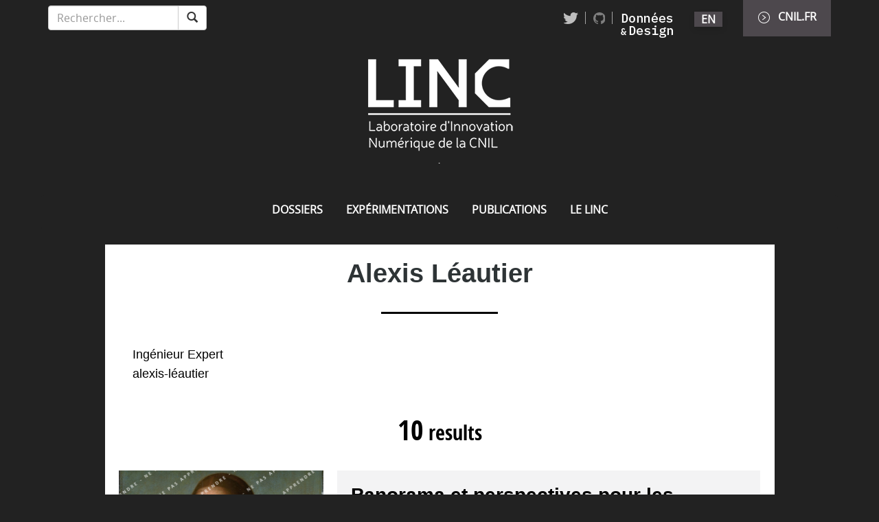

--- FILE ---
content_type: text/html; charset=UTF-8
request_url: https://linc.cnil.fr/auteur/alexis-leautier-0
body_size: 9352
content:
<!DOCTYPE html>
<html  lang="fr" dir="ltr" prefix="content: http://purl.org/rss/1.0/modules/content/  dc: http://purl.org/dc/terms/  foaf: http://xmlns.com/foaf/0.1/  og: http://ogp.me/ns#  rdfs: http://www.w3.org/2000/01/rdf-schema#  schema: http://schema.org/  sioc: http://rdfs.org/sioc/ns#  sioct: http://rdfs.org/sioc/types#  skos: http://www.w3.org/2004/02/skos/core#  xsd: http://www.w3.org/2001/XMLSchema# ">
<head>
  <meta name="viewport" content="width=device-width, initial-scale=1.0">
  <meta charset="utf-8" />
<script>var _paq = _paq || [];(function(){var u=(("https:" == document.location.protocol) ? "https://piwik.cnil.fr/" : "http://piwik.cnil.fr/");_paq.push(["setSiteId", "7"]);_paq.push(["setTrackerUrl", u+"matomo.php"]);_paq.push(["setDoNotTrack", 1]);if (!window.matomo_search_results_active) {_paq.push(["trackPageView"]);}_paq.push(["setIgnoreClasses", ["no-tracking","colorbox"]]);_paq.push(["enableLinkTracking"]);var d=document,g=d.createElement("script"),s=d.getElementsByTagName("script")[0];g.type="text/javascript";g.defer=true;g.async=true;g.src=u+"matomo.js";s.parentNode.insertBefore(g,s);})();</script>
<link rel="canonical" href="https://linc.cnil.fr/auteur/alexis-leautier-0" />
<meta name="MobileOptimized" content="width" />
<meta name="HandheldFriendly" content="true" />
<meta name="viewport" content="width=device-width, initial-scale=1.0" />
<link rel="icon" href="/themes/custom/bootstrap_linc/favicon.ico" type="image/vnd.microsoft.icon" />
<link rel="alternate" hreflang="fr" href="https://linc.cnil.fr/auteur/alexis-leautier-0" />

    <title>Alexis Léautier | Linc</title>
    <link rel="stylesheet" media="all" href="/core/misc/components/progress.module.css?szfpax" />
<link rel="stylesheet" media="all" href="/core/misc/components/ajax-progress.module.css?szfpax" />
<link rel="stylesheet" media="all" href="/core/modules/system/css/components/align.module.css?szfpax" />
<link rel="stylesheet" media="all" href="/core/modules/system/css/components/fieldgroup.module.css?szfpax" />
<link rel="stylesheet" media="all" href="/core/modules/system/css/components/container-inline.module.css?szfpax" />
<link rel="stylesheet" media="all" href="/core/modules/system/css/components/clearfix.module.css?szfpax" />
<link rel="stylesheet" media="all" href="/core/modules/system/css/components/details.module.css?szfpax" />
<link rel="stylesheet" media="all" href="/core/modules/system/css/components/hidden.module.css?szfpax" />
<link rel="stylesheet" media="all" href="/core/modules/system/css/components/item-list.module.css?szfpax" />
<link rel="stylesheet" media="all" href="/core/modules/system/css/components/js.module.css?szfpax" />
<link rel="stylesheet" media="all" href="/core/modules/system/css/components/nowrap.module.css?szfpax" />
<link rel="stylesheet" media="all" href="/core/modules/system/css/components/position-container.module.css?szfpax" />
<link rel="stylesheet" media="all" href="/core/modules/system/css/components/reset-appearance.module.css?szfpax" />
<link rel="stylesheet" media="all" href="/core/modules/system/css/components/resize.module.css?szfpax" />
<link rel="stylesheet" media="all" href="/core/modules/system/css/components/system-status-counter.css?szfpax" />
<link rel="stylesheet" media="all" href="/core/modules/system/css/components/system-status-report-counters.css?szfpax" />
<link rel="stylesheet" media="all" href="/core/modules/system/css/components/system-status-report-general-info.css?szfpax" />
<link rel="stylesheet" media="all" href="/core/modules/system/css/components/tablesort.module.css?szfpax" />
<link rel="stylesheet" media="all" href="/core/modules/views/css/views.module.css?szfpax" />
<link rel="stylesheet" media="all" href="/modules/commons/cnil_libraries/css/typography.css?szfpax" />
<link rel="stylesheet" media="all" href="/modules/commons/cnil_minisite/css/base.css?szfpax" />
<link rel="stylesheet" media="all" href="/minisite/assets/base.css?szfpax" />
<link rel="stylesheet" media="all" href="/modules/contrib/tacjs/assets/vendor/tarteaucitron.js/css/tarteaucitron.css?szfpax" />
<link rel="stylesheet" media="all" href="/modules/contrib/webform/modules/webform_bootstrap/css/webform_bootstrap.css?szfpax" />
<link rel="stylesheet" media="all" href="https://cdn.jsdelivr.net/npm/entreprise7pro-bootstrap@3.4.5/dist/css/bootstrap.css" integrity="sha256-ELMm3N0LFs70wt2mEb6CfdACbbJQfLmVHKLV/edLhNY=" crossorigin="anonymous" />
<link rel="stylesheet" media="all" href="https://cdn.jsdelivr.net/npm/@unicorn-fail/drupal-bootstrap-styles@0.0.2/dist/3.1.1/7.x-3.x/drupal-bootstrap.css" integrity="sha512-ys0R7vWvMqi0PjJvf7827YdAhjeAfzLA3DHX0gE/sPUYqbN/sxO6JFzZLvc/wazhj5utAy7rECg1qXQKIEZOfA==" crossorigin="anonymous" />
<link rel="stylesheet" media="all" href="https://cdn.jsdelivr.net/npm/@unicorn-fail/drupal-bootstrap-styles@0.0.2/dist/3.1.1/8.x-3.x/drupal-bootstrap.css" integrity="sha512-ixuOBF5SPFLXivQ0U4/J9sQbZ7ZjmBzciWMBNUEudf6sUJ6ph2zwkpFkoUrB0oUy37lxP4byyHasSpA4rZJSKg==" crossorigin="anonymous" />
<link rel="stylesheet" media="all" href="https://cdn.jsdelivr.net/npm/@unicorn-fail/drupal-bootstrap-styles@0.0.2/dist/3.2.0/7.x-3.x/drupal-bootstrap.css" integrity="sha512-MiCziWBODHzeWsTWg4TMsfyWWoMltpBKnf5Pf5QUH9CXKIVeGpEsHZZ4NiWaJdgqpDzU/ahNWaW80U1ZX99eKw==" crossorigin="anonymous" />
<link rel="stylesheet" media="all" href="https://cdn.jsdelivr.net/npm/@unicorn-fail/drupal-bootstrap-styles@0.0.2/dist/3.2.0/8.x-3.x/drupal-bootstrap.css" integrity="sha512-US+XMOdYSqB2lE8RSbDjBb/r6eTTAv7ydpztf8B7hIWSlwvzQDdaAGun5M4a6GRjCz+BIZ6G43l+UolR+gfLFQ==" crossorigin="anonymous" />
<link rel="stylesheet" media="all" href="https://cdn.jsdelivr.net/npm/@unicorn-fail/drupal-bootstrap-styles@0.0.2/dist/3.3.1/7.x-3.x/drupal-bootstrap.css" integrity="sha512-3gQUt+MI1o8v7eEveRmZzYx6fsIUJ6bRfBLMaUTzdmNQ/1vTWLpNPf13Tcrf7gQ9iHy9A9QjXKxRGoXEeiQnPA==" crossorigin="anonymous" />
<link rel="stylesheet" media="all" href="https://cdn.jsdelivr.net/npm/@unicorn-fail/drupal-bootstrap-styles@0.0.2/dist/3.3.1/8.x-3.x/drupal-bootstrap.css" integrity="sha512-AwNfHm/YKv4l+2rhi0JPat+4xVObtH6WDxFpUnGXkkNEds3OSnCNBSL9Ygd/jQj1QkmHgod9F5seqLErhbQ6/Q==" crossorigin="anonymous" />
<link rel="stylesheet" media="all" href="https://cdn.jsdelivr.net/npm/@unicorn-fail/drupal-bootstrap-styles@0.0.2/dist/3.4.0/8.x-3.x/drupal-bootstrap.css" integrity="sha512-j4mdyNbQqqp+6Q/HtootpbGoc2ZX0C/ktbXnauPFEz7A457PB6le79qasOBVcrSrOBtGAm0aVU2SOKFzBl6RhA==" crossorigin="anonymous" />
<link rel="stylesheet" media="all" href="/themes/custom/bootstrap_base/css/bootstrap.css?szfpax" />
<link rel="stylesheet" media="all" href="/themes/custom/bootstrap_base/css/overrides.css?szfpax" />
<link rel="stylesheet" media="all" href="/themes/custom/bootstrap_base/css/header.css?szfpax" />
<link rel="stylesheet" media="all" href="/themes/custom/bootstrap_base/css/footer.css?szfpax" />
<link rel="stylesheet" media="all" href="/themes/custom/bootstrap_base/css/minisite.css?szfpax" />
<link rel="stylesheet" media="all" href="/themes/custom/bootstrap_base/css/commons.css?szfpax" />
<link rel="stylesheet" media="all" href="/themes/custom/bootstrap_base/css/contenu_generique.css?szfpax" />
<link rel="stylesheet" media="all" href="/themes/custom/bootstrap_base/css/search.css?szfpax" />
<link rel="stylesheet" media="all" href="/themes/custom/bootstrap_base/css/navigation.css?szfpax" />
<link rel="stylesheet" media="all" href="/themes/custom/bootstrap_base/css/webform.css?szfpax" />
<link rel="stylesheet" media="all" href="/themes/custom/bootstrap_base/css/page_liste.css?szfpax" />
<link rel="stylesheet" media="all" href="/themes/custom/bootstrap_base/css/views.css?szfpax" />
<link rel="stylesheet" media="all" href="/themes/custom/bootstrap_base/css/timeline.css?szfpax" />
<link rel="stylesheet" media="all" href="/themes/custom/bootstrap_base/css/content.css?szfpax" />
<link rel="stylesheet" media="all" href="/themes/custom/bootstrap_base/css/puces.css?szfpax" />
<link rel="stylesheet" media="all" href="/themes/custom/bootstrap_base/css/auteur.css?szfpax" />
<link rel="stylesheet" media="all" href="/themes/custom/bootstrap_base/css/node_only_body.css?szfpax" />
<link rel="stylesheet" media="all" href="/themes/custom/bootstrap_base/css/evenement.css?szfpax" />
<link rel="stylesheet" media="all" href="/themes/custom/bootstrap_linc/css/style.css?szfpax" />
<link rel="stylesheet" media="print" href="/themes/custom/bootstrap_base/css/print.css?szfpax" />
<link rel="stylesheet" media="print" href="/themes/custom/bootstrap_linc/css/print.css?szfpax" />

    
</head>
<body class="path-node page-node-type-auteur has-glyphicons">
<a href="#main-content" class="visually-hidden focusable skip-link">
  Aller au contenu principal
</a>

  <div class="dialog-off-canvas-main-canvas" data-off-canvas-main-canvas>
    <header id="page-header" role="banner">
  <!-- Bandeau header : Outil de recherche, réseaux sociaux, etc -->
  <div id="header-bandeau">
    <div class="container">
      <div class="row">
        <div class="navbar-header col-xs-12 col-sm-12 col-md-12 col-lg-12">
                      <form class="navbar-form" role="search" method="get" action="/">
              <div class="input-group">
                <input type="text" class="form-control" placeholder="Rechercher..." name="recherche">
                <div class="input-group-btn">
                  <button class="btn btn-default" type="submit"><i class="glyphicon glyphicon-search"></i></button>
                </div>
              </div>
            </form>
                    <div class="links">
            <ul class="links_bandeau">
              <section class="language-switcher-language-url block block-language block-language-blocklanguage-interface clearfix" id="block-bootstrap-linc-selecteurdelangue" role="navigation">
  
    

      <ul class="links"><li hreflang="fr" data-drupal-link-system-path="node/254" class="fr is-active" aria-current="page"><a href="/auteur/alexis-leautier-0" class="language-link is-active" hreflang="fr" data-drupal-link-system-path="node/254" aria-current="page">FR</a></li><li hreflang="en" data-drupal-link-system-path="node/254" class="en"><a href="/en/auteur/alexis-leautier-0" class="language-link" hreflang="en" data-drupal-link-system-path="node/254">EN</a></li></ul>
  </section>


                                                <li>
                    <a href="https://twitter.com/LINCnil" target="_blank"
                       class="twitter">
                      <span class="element-invisible">Twitter</span>
                    </a>
                  </li>
                                  <li>
                    <a href="https://github.com/LaboCNIL " target="_blank"
                       class="github">
                      <span class="element-invisible">Github</span>
                    </a>
                  </li>
                                                                              <li>
                    <a href="https://design.cnil.fr/" target="_blank">
                      
              
<img loading="lazy" src="/sites/default/files/2024-02/donneesetdesign.png" width="79" height="46" alt="Données et Design" typeof="foaf:Image" />


      

                    </a>
                  </li>
                                          </ul>
            <a class="cnil_fr" href="http://www.cnil.fr" target="_blank" title="Page du site de la CNIL">CNIL.FR</a>
          </div>
        </div>
      </div>
    </div>
  </div>
  <div class="container">
    <div class="row">
      <div class="logo text-center col-xs-12 col-sm-12 col-md-12 col-lg-12">
        <a href="/" title="Retourner sur la page d'accueil">
          <div>
  
  
  <div class="field field--name-field-media-image field--type-image field--label-visually_hidden">
    <div class="field--label sr-only">Image</div>
              <div class="field--item">  
<img loading="lazy" src="/sites/default/files/styles/large/public/thumbnails/image/linc_lab_blanc-site-web-2.png?itok=VniOFpPe" width="225" height="141" typeof="foaf:Image" />


</div>
          </div>

</div>

        </a>
                  <div class="baseline">
            .
          </div>
              </div>

      <nav id="header-menu" class="navbar navbar-default col-xs-12 col-sm-12 col-md-12 col-lg-12" role="navigation"
           aria-label="Menu principal">
        <div class="navbar-header">
          <button type="button" class="navbar-toggle collapsed" data-toggle="collapse"
                  data-target="#header-menu-content" aria-expanded="false">
            <span class="sr-only">Toggle navigation</span>
            <span class="icon-bar"></span>
            <span class="icon-bar"></span>
            <span class="icon-bar"></span>
          </button>
        </div>
        <div class="collapse navbar-collapse" id="header-menu-content">
                      <ul class="nav navbar-nav">
                              <li >
                  <a href="/dossiers">Dossiers</a>
                </li>
                              <li >
                  <a href="/experimentations-et-outils">Expérimentations</a>
                </li>
                              <li >
                  <a href="/publications">Publications</a>
                </li>
                              <li >
                  <a href="/propos-de-linc">Le LINC</a>
                </li>
                          </ul>
                  </div>
      </nav>
    </div>
  </div>
</header>

<main class="main-container container" role="main">
  <div class="row">
    <section class="col-sm-12">

      
      
      
      
        <div class="region region-content">
    <div data-drupal-messages-fallback class="hidden"></div>  <div  about="/auteur/alexis-leautier-0" class="ctn-gen clearfix">
  
  <h1>Alexis Léautier</h1>
  

    <hr class="separator" />

  <div class="ctn-gen-body">
    
            <div class="field field--name-field-auteur-fonction field--type-string field--label-hidden field--item">Ingénieur Expert</div>
      
            <div class="field field--name-field-auteur-url field--type-string field--label-hidden field--item">alexis-léautier</div>
      
  </div>
  

  <div class="views-element-container form-group"><div class="view view-auteur view-id-auteur view-display-id-block js-view-dom-id-c9182000ea1a08cb05783510dd79f58666c7c72882e65b1ea56b13bfcf172532">
  
    
          <div class="attachment attachment-before">
      <div id="views-record-count-text"><strong>10</strong> results</div>
    </div>
  
      <div class="view-content">
          <div class="views-row">  <div  id="grid-item-917" class="grid-item col-sm-6 col-md-4" about="/panorama-et-perspectives-pour-les-solutions-de-detection-de-contenus-artificiels-12">
    <a href="/fr/panorama-et-perspectives-pour-les-solutions-de-detection-de-contenus-artificiels-12">
      <div class="grid-wrapper">
                  <div class='image img-responsive'>
                          
<img src="/sites/default/files/styles/contenu_generique_grid_visuel/public/2023-10/joconde_ne_pas_apprendre.png?itok=OIT4ss2C" width="380" height="170" alt="" loading="lazy" typeof="foaf:Image" />


                      </div>
                <div class='grid-inner'>
          <h3 class='titre'> Panorama et perspectives pour les solutions de détection de contenus artificiels [1/2] </h3>
                                <div class='date'>
              27 octobre 2023
            </div>
                  </div>
      </div>
    </a>
  </div>
<div id="list-item-917" class="row liste list-item" style="display: none;">
      <div class='col-xs-12 col-sm-4 col-md-4 col-lg-4 ctn-gen-liste-visuel'>
      
<img src="/sites/default/files/styles/contenu_generique_liste_visuel/public/2023-10/joconde_ne_pas_apprendre.png?itok=DHiaUCIi" width="302" height="170" alt="" loading="lazy" typeof="foaf:Image" />


    </div>
        <div class="ctn-gen-liste-texte col-xs-12 col-sm-8 col-md-8 col-lg-8">
    <div class='list-inner'>
      <h3 class='ctn-gen-liste-titre'>
        <a href="/fr/panorama-et-perspectives-pour-les-solutions-de-detection-de-contenus-artificiels-12">Panorama et perspectives pour les solutions de détection de contenus artificiels [1/2]</a>
      </h3>
              <div class='introduction'>L’effervescence récente sur les systèmes d’intelligence artificielle générative s’est accompagnée…</div>
          </div>
  </div>
</div>
</div>
    <div class="views-row">  <div  id="grid-item-914" class="grid-item col-sm-6 col-md-4" about="/le-tatouage-numerique-une-mesure-de-transparence-salutaire-22">
    <a href="/fr/le-tatouage-numerique-une-mesure-de-transparence-salutaire-22">
      <div class="grid-wrapper">
                  <div class='image img-responsive'>
                          
<img src="/sites/default/files/styles/contenu_generique_grid_visuel/public/2023-10/joconde_ne_pas_apprendre.png?itok=OIT4ss2C" width="380" height="170" alt="" loading="lazy" typeof="foaf:Image" />


                      </div>
                <div class='grid-inner'>
          <h3 class='titre'> Le tatouage numérique, une mesure de transparence salutaire ? [2/2] </h3>
                                <div class='date'>
              27 octobre 2023
            </div>
                  </div>
      </div>
    </a>
  </div>
<div id="list-item-914" class="row liste list-item" style="display: none;">
      <div class='col-xs-12 col-sm-4 col-md-4 col-lg-4 ctn-gen-liste-visuel'>
      
<img src="/sites/default/files/styles/contenu_generique_liste_visuel/public/2023-10/joconde_ne_pas_apprendre.png?itok=DHiaUCIi" width="302" height="170" alt="" loading="lazy" typeof="foaf:Image" />


    </div>
        <div class="ctn-gen-liste-texte col-xs-12 col-sm-8 col-md-8 col-lg-8">
    <div class='list-inner'>
      <h3 class='ctn-gen-liste-titre'>
        <a href="/fr/le-tatouage-numerique-une-mesure-de-transparence-salutaire-22">Le tatouage numérique, une mesure de transparence salutaire ? [2/2]</a>
      </h3>
              <div class='introduction'>Technique bien connue dans la protection des droits d’auteurs, le tatouage numérique appelé…</div>
          </div>
  </div>
</div>
</div>
    <div class="views-row">  <div  id="grid-item-914" class="grid-item col-sm-6 col-md-4" lang="en" about="/en/digital-watermark-salutary-transparency-measure-22">
    <a href="/en/le-tatouage-numerique-une-mesure-de-transparence-salutaire-22">
      <div class="grid-wrapper">
                  <div class='image img-responsive'>
                          
<img src="/sites/default/files/styles/contenu_generique_grid_visuel/public/2023-10/joconde_ne_pas_apprendre.png?itok=OIT4ss2C" width="380" height="170" alt="" loading="lazy" typeof="foaf:Image" />


                      </div>
                <div class='grid-inner'>
          <h3 class='titre'> Digital watermark: a salutary transparency measure? [2/2] </h3>
                                <div class='date'>
              27 octobre 2023
            </div>
                  </div>
      </div>
    </a>
  </div>
<div id="list-item-914" class="row liste list-item" style="display: none;">
      <div class='col-xs-12 col-sm-4 col-md-4 col-lg-4 ctn-gen-liste-visuel'>
      
<img src="/sites/default/files/styles/contenu_generique_liste_visuel/public/2023-10/joconde_ne_pas_apprendre.png?itok=DHiaUCIi" width="302" height="170" alt="" loading="lazy" typeof="foaf:Image" />


    </div>
        <div class="ctn-gen-liste-texte col-xs-12 col-sm-8 col-md-8 col-lg-8">
    <div class='list-inner'>
      <h3 class='ctn-gen-liste-titre'>
        <a href="/en/le-tatouage-numerique-une-mesure-de-transparence-salutaire-22">Digital watermark: a salutary transparency measure? [2/2]</a>
      </h3>
              <div class='introduction'>A well-known technique in copyright protection, digital watermarking has been put forward as a…</div>
          </div>
  </div>
</div>
</div>
    <div class="views-row">  <div  id="grid-item-917" class="grid-item col-sm-6 col-md-4" lang="en" about="/en/overview-and-out-perspective-artificial-content-detection-solutions-12">
    <a href="/en/panorama-et-perspectives-pour-les-solutions-de-detection-de-contenus-artificiels-12">
      <div class="grid-wrapper">
                  <div class='image img-responsive'>
                          
<img src="/sites/default/files/styles/contenu_generique_grid_visuel/public/2023-10/joconde_ne_pas_apprendre.png?itok=OIT4ss2C" width="380" height="170" alt="" loading="lazy" typeof="foaf:Image" />


                      </div>
                <div class='grid-inner'>
          <h3 class='titre'> Overview and out perspective for artificial content detection solutions [1/2] </h3>
                                <div class='date'>
              27 octobre 2023
            </div>
                  </div>
      </div>
    </a>
  </div>
<div id="list-item-917" class="row liste list-item" style="display: none;">
      <div class='col-xs-12 col-sm-4 col-md-4 col-lg-4 ctn-gen-liste-visuel'>
      
<img src="/sites/default/files/styles/contenu_generique_liste_visuel/public/2023-10/joconde_ne_pas_apprendre.png?itok=DHiaUCIi" width="302" height="170" alt="" loading="lazy" typeof="foaf:Image" />


    </div>
        <div class="ctn-gen-liste-texte col-xs-12 col-sm-8 col-md-8 col-lg-8">
    <div class='list-inner'>
      <h3 class='ctn-gen-liste-titre'>
        <a href="/en/panorama-et-perspectives-pour-les-solutions-de-detection-de-contenus-artificiels-12">Overview and out perspective for artificial content detection solutions [1/2]</a>
      </h3>
              <div class='introduction'>Recent excitement surrounding generative artificial intelligence systems has been accompanied by…</div>
          </div>
  </div>
</div>
</div>
    <div class="views-row">  <div  id="grid-item-769" class="grid-item col-sm-6 col-md-4" lang="en" about="/en/understand-machine-unlearning-anatomy-goldfish">
    <a href="/en/comprendre-le-desapprentissage-machine-anatomie-du-poisson-rouge">
      <div class="grid-wrapper">
                  <div class='image img-responsive'>
                          
<img src="/sites/default/files/styles/contenu_generique_grid_visuel/public/2023-06/illustration_schema_poisson.jpg?itok=HUlG1uUd" width="380" height="170" alt="" loading="lazy" typeof="foaf:Image" />


                      </div>
                <div class='grid-inner'>
          <h3 class='titre'> Understand machine unlearning: anatomy of a goldfish </h3>
                                <div class='date'>
              26 mai 2023
            </div>
                  </div>
      </div>
    </a>
  </div>
<div id="list-item-769" class="row liste list-item" style="display: none;">
      <div class='col-xs-12 col-sm-4 col-md-4 col-lg-4 ctn-gen-liste-visuel'>
      
<img src="/sites/default/files/styles/contenu_generique_liste_visuel/public/2023-06/illustration_schema_poisson.jpg?itok=0aNJbHjh" width="302" height="170" alt="" loading="lazy" typeof="foaf:Image" />


    </div>
        <div class="ctn-gen-liste-texte col-xs-12 col-sm-8 col-md-8 col-lg-8">
    <div class='list-inner'>
      <h3 class='ctn-gen-liste-titre'>
        <a href="/en/comprendre-le-desapprentissage-machine-anatomie-du-poisson-rouge">Understand machine unlearning: anatomy of a goldfish</a>
      </h3>
              <div class='introduction'>While the risks posed by AI models on training data are still being studied, and it seems difficult…</div>
          </div>
  </div>
</div>
</div>
    <div class="views-row">  <div  id="grid-item-769" class="grid-item col-sm-6 col-md-4" about="/comprendre-le-desapprentissage-machine-anatomie-du-poisson-rouge">
    <a href="/fr/comprendre-le-desapprentissage-machine-anatomie-du-poisson-rouge">
      <div class="grid-wrapper">
                  <div class='image img-responsive'>
                          
<img src="/sites/default/files/styles/contenu_generique_grid_visuel/public/2023-06/illustration_schema_poisson.jpg?itok=HUlG1uUd" width="380" height="170" alt="" loading="lazy" typeof="foaf:Image" />


                      </div>
                <div class='grid-inner'>
          <h3 class='titre'> Comprendre le désapprentissage machine : anatomie du poisson rouge </h3>
                                <div class='date'>
              26 mai 2023
            </div>
                  </div>
      </div>
    </a>
  </div>
<div id="list-item-769" class="row liste list-item" style="display: none;">
      <div class='col-xs-12 col-sm-4 col-md-4 col-lg-4 ctn-gen-liste-visuel'>
      
<img src="/sites/default/files/styles/contenu_generique_liste_visuel/public/2023-06/illustration_schema_poisson.jpg?itok=0aNJbHjh" width="302" height="170" alt="" loading="lazy" typeof="foaf:Image" />


    </div>
        <div class="ctn-gen-liste-texte col-xs-12 col-sm-8 col-md-8 col-lg-8">
    <div class='list-inner'>
      <h3 class='ctn-gen-liste-titre'>
        <a href="/fr/comprendre-le-desapprentissage-machine-anatomie-du-poisson-rouge">Comprendre le désapprentissage machine : anatomie du poisson rouge</a>
      </h3>
              <div class='introduction'>Alors que les risques que font porter les modèles d’IA sur les données d’entraînement font encore l…</div>
          </div>
  </div>
</div>
</div>

    </div>
  
        <ul class="js-pager__items pager__items pager-show-more pager pager-load-more clearfix">
    <h4 id="pagination-heading" class="visually-hidden">Pagination</h4>
    <li class="pager__item">
              <a href="?page=1" title="Aller à la page suivante" rel="next">Afficher plus</a>
          </li>
  </ul>

          </div>
</div>

</div>


  </div>


    </section>
      </div>
</main>

<footer class="footer" role="contentinfo">
  <div class="container">
    <div class="row">
      
      <!-- lien logo -->
              <div id="logo_footer">
          <a href="" title="CNIL, minisite">
            <div>
  
  
  <div class="field field--name-field-media-image field--type-image field--label-visually_hidden">
    <div class="field--label sr-only">Image</div>
              <div class="field--item">  
<img loading="lazy" src="/sites/default/files/styles/large/public/thumbnails/image/logo-cnil-blanc-footer.png?itok=WVFVRYSO" width="160" height="29" typeof="foaf:Image" />


</div>
          </div>

</div>

          </a>
        </div>
      
      <div id="links_footer">
        <!-- liens menu footer -->
        <nav role="navigation" id="nav_footer" aria-label="Menu secondaire">
          <ul>
                                          <li>
                  <a href="/gestion-des-cookies">Gestion des cookies</a>
                </li>
                              <li>
                  <a href="/rss.xml">RSS</a>
                </li>
                              <li>
                  <a href="/webform/contacter-la-redaction-de-linc">Contact</a>
                </li>
                              <li>
                  <a href="/mentions-legales-0">Mentions légales</a>
                </li>
                              <li>
                  <a href="/donnees-personnelles-1">Données personnelles</a>
                </li>
                                    </ul>
        </nav>

                  <ul id="reseaux_sociaux" class="icones">
                          <li class="twitter">
                <a href="https://twitter.com/LINCnil" target="_blank"
                   class="twitter">
                  <span class="element-invisible">Twitter</span>
                </a>
              </li>
                          <li class="github">
                <a href="https://github.com/LaboCNIL " target="_blank"
                   class="github">
                  <span class="element-invisible">Github</span>
                </a>
              </li>
                      </ul>
        
                  <ul id="others" class="icones">
                          <li>
                <a href="https://design.cnil.fr/" target="_blank">
                  
              
<img loading="lazy" src="/sites/default/files/2024-02/donneesetdesign.png" width="79" height="46" alt="Données et Design" typeof="foaf:Image" />


      

                </a>
              </li>
                      </ul>
        
      </div>
    </div>
  </div>
</footer>
<div id="backtotop">Haut de page</div>

  </div>

<script>window.dataLayer = window.dataLayer || []; window.dataLayer.push({"drupalLanguage":"fr","drupalCountry":"FR","siteName":"Linc","entityCreated":"1643117207","entityLangcode":"fr","entityStatus":"1","entityUid":"158","entityUuid":"20ff0c12-9607-473d-8789-e0c2d9caf164","entityVid":"254","entityName":"user_multisite","entityType":"node","entityBundle":"auteur","entityId":"254","entityTitle":"Alexis Léautier","userUid":0});</script>

<script type="application/json" data-drupal-selector="drupal-settings-json">{"path":{"baseUrl":"\/","pathPrefix":"","currentPath":"node\/254","currentPathIsAdmin":false,"isFront":false,"currentLanguage":"fr"},"pluralDelimiter":"\u0003","suppressDeprecationErrors":true,"ajaxPageState":{"libraries":"[base64]","theme":"bootstrap_linc","theme_token":null},"ajaxTrustedUrl":[],"tacjs":{"dialog":{"privacyUrl":"","bodyPosition":"bottom","hashtag":"#tarteaucitron","cookieName":"tarteaucitron","orientation":"bottom","groupServices":false,"serviceDefaultState":"wait","showAlertSmall":false,"cookieslist":false,"showIcon":false,"iconSrc":"","iconPosition":"BottomRight","adblocker":false,"DenyAllCta":true,"AcceptAllCta":true,"highPrivacy":true,"handleBrowserDNTRequest":false,"removeCredit":true,"moreInfoLink":true,"useExternalCss":true,"useExternalJs":true,"cookieDomain":"","readmoreLink":"","mandatory":true,"mandatoryCta":false,"closePopup":false,"customCloserId":"","showDialog":0},"services":{"ferank":{"status":false,"languages":[],"readMore":"","readmoreLink":"","needConsent":false},"activecampaign":{"status":false,"languages":[],"readMore":"","readmoreLink":"","needConsent":false},"adform":{"status":false,"languages":[],"readMore":"","readmoreLink":"","needConsent":false},"adsense":{"status":false,"languages":[],"readMore":"","readmoreLink":"","needConsent":false},"adsensesearchform":{"status":false,"languages":[],"readMore":"","readmoreLink":"","needConsent":false},"adsensesearchresult":{"status":false,"languages":[],"readMore":"","readmoreLink":"","needConsent":false},"aduptech_ads":{"status":false,"languages":[],"readMore":"","readmoreLink":"","needConsent":false},"aduptech_conversion":{"status":false,"languages":[],"readMore":"","readmoreLink":"","needConsent":false},"aduptech_retargeting":{"status":false,"languages":[],"readMore":"","readmoreLink":"","needConsent":false},"amazon":{"status":false,"languages":[],"readMore":"","readmoreLink":"","needConsent":false},"bingads":{"status":false,"languages":[],"readMore":"","readmoreLink":"","needConsent":false},"clicmanager":{"status":false,"languages":[],"readMore":"","readmoreLink":"","needConsent":false},"criteo":{"status":false,"languages":[],"readMore":"","readmoreLink":"","needConsent":false},"datingaffiliation":{"status":false,"languages":[],"readMore":"","readmoreLink":"","needConsent":false},"datingaffiliationpopup":{"status":false,"languages":[],"readMore":"","readmoreLink":"","needConsent":false},"ferankpub":{"status":false,"languages":[],"readMore":"","readmoreLink":"","needConsent":false},"googleadwordsconversion":{"status":false,"languages":[],"readMore":"","readmoreLink":"","needConsent":false},"googleadwordsremarketing":{"status":false,"languages":[],"readMore":"","readmoreLink":"","needConsent":false},"googlepartners":{"status":false,"languages":[],"readMore":"","readmoreLink":"","needConsent":false},"linkedininsighttag":{"status":false,"languages":[],"readMore":"","readmoreLink":"","needConsent":false},"prelinker":{"status":false,"languages":[],"readMore":"","readmoreLink":"","needConsent":false},"pubdirecte":{"status":false,"languages":[],"readMore":"","readmoreLink":"","needConsent":false},"shareasale":{"status":false,"languages":[],"readMore":"","readmoreLink":"","needConsent":false},"twenga":{"status":false,"languages":[],"readMore":"","readmoreLink":"","needConsent":false},"twitteruwt":{"status":false,"languages":[],"readMore":"","readmoreLink":"","needConsent":false},"vshop":{"status":false,"languages":[],"readMore":"","readmoreLink":"","needConsent":false},"adobeanalytics":{"status":false,"languages":[],"readMore":"","readmoreLink":"","needConsent":false},"alexa":{"status":false,"languages":[],"readMore":"","readmoreLink":"","needConsent":false},"amplitude":{"status":false,"languages":[],"readMore":"","readmoreLink":"","needConsent":false},"analytics":{"status":false,"languages":[],"readMore":"","readmoreLink":"","needConsent":false},"atinternet":{"status":false,"languages":[],"readMore":"","readmoreLink":"","needConsent":false},"clarity":{"status":false,"languages":[],"readMore":"","readmoreLink":"","needConsent":false},"clicky":{"status":false,"languages":[],"readMore":"","readmoreLink":"","needConsent":false},"compteur":{"status":false,"languages":[],"readMore":"","readmoreLink":"","needConsent":false},"crazyegg":{"status":false,"languages":[],"readMore":"","readmoreLink":"","needConsent":false},"etracker":{"status":false,"languages":[],"readMore":"","readmoreLink":"","needConsent":false},"gajs":{"status":false,"languages":[],"readMore":"","readmoreLink":"","needConsent":false},"getplus":{"status":false,"languages":[],"readMore":"","readmoreLink":"","needConsent":false},"getquanty":{"status":false,"languages":[],"readMore":"","readmoreLink":"","needConsent":false},"gtag":{"status":false,"languages":[],"readMore":"","readmoreLink":"","needConsent":false},"hotjar":{"status":false,"languages":[],"readMore":"","readmoreLink":"","needConsent":false},"hubspot":{"status":false,"languages":[],"readMore":"","readmoreLink":"","needConsent":false},"kameleoon":{"status":false,"languages":[],"readMore":"","readmoreLink":"","needConsent":false},"koban":{"status":false,"languages":[],"readMore":"","readmoreLink":"","needConsent":false},"matomo":{"status":false,"languages":[],"readMore":"","readmoreLink":"","needConsent":false},"matomohightrack":{"status":true,"languages":{"fr":"fr"},"readMore":"","readmoreLink":"","needConsent":false},"mautic":{"status":false,"languages":[],"readMore":"","readmoreLink":"","needConsent":false},"metrica":{"status":false,"languages":[],"readMore":"","readmoreLink":"","needConsent":false},"microsoftcampaignanalytics":{"status":false,"languages":[],"readMore":"","readmoreLink":"","needConsent":false},"multiplegtag":{"status":false,"languages":[],"readMore":"","readmoreLink":"","needConsent":false},"simpleanalytics":{"status":false,"languages":[],"readMore":"","readmoreLink":"","needConsent":false},"statcounter":{"status":false,"languages":[],"readMore":"","readmoreLink":"","needConsent":false},"verizondottag":{"status":false,"languages":[],"readMore":"","readmoreLink":"","needConsent":false},"visualrevenue":{"status":false,"languages":[],"readMore":"","readmoreLink":"","needConsent":false},"webmecanik":{"status":false,"languages":[],"readMore":"","readmoreLink":"","needConsent":false},"woopra":{"status":false,"languages":[],"readMore":"","readmoreLink":"","needConsent":false},"wysistat":{"status":false,"languages":[],"readMore":"","readmoreLink":"","needConsent":false},"xiti":{"status":false,"languages":[],"readMore":"","readmoreLink":"","needConsent":false},"abtasty":{"status":false,"languages":[],"readMore":"","readmoreLink":"","needConsent":false},"contentsquare":{"status":false,"languages":[],"readMore":"","readmoreLink":"","needConsent":false},"googlefonts":{"status":false,"languages":[],"readMore":"","readmoreLink":"","needConsent":false},"googlemaps":{"status":false,"languages":[],"readMore":"","readmoreLink":"","needConsent":false},"googlemapssearch":{"status":false,"languages":[],"readMore":"","readmoreLink":"","needConsent":false},"googletagmanager":{"status":false,"languages":[],"readMore":"","readmoreLink":"","needConsent":false},"jsapi":{"status":false,"languages":[],"readMore":"","readmoreLink":"","needConsent":false},"onesignal":{"status":false,"languages":[],"readMore":"","readmoreLink":"","needConsent":false},"recaptcha":{"status":false,"languages":[],"readMore":"","readmoreLink":"","needConsent":false},"stonly":{"status":false,"languages":[],"readMore":"","readmoreLink":"","needConsent":false},"tagcommander":{"status":false,"languages":[],"readMore":"","readmoreLink":"","needConsent":false},"timelinejs":{"status":false,"languages":[],"readMore":"","readmoreLink":"","needConsent":false},"twitterwidgetsapi":{"status":false,"languages":[],"readMore":"","readmoreLink":"","needConsent":false},"typekit":{"status":false,"languages":[],"readMore":"","readmoreLink":"","needConsent":false},"disqus":{"status":false,"languages":[],"readMore":"","readmoreLink":"","needConsent":false},"facebookcomment":{"status":false,"languages":[],"readMore":"","readmoreLink":"","needConsent":false},"faciliti":{"status":false,"languages":[],"readMore":"","readmoreLink":"","needConsent":false},"serviceperso":{"status":false,"languages":[],"readMore":"","readmoreLink":"","needConsent":false},"addthis":{"status":false,"languages":[],"readMore":"","readmoreLink":"","needConsent":false},"addtoanyfeed":{"status":false,"languages":[],"readMore":"","readmoreLink":"","needConsent":false},"addtoanyshare":{"status":false,"languages":[],"readMore":"","readmoreLink":"","needConsent":false},"ekomi":{"status":false,"languages":[],"readMore":"","readmoreLink":"","needConsent":false},"facebook":{"status":false,"languages":[],"readMore":"","readmoreLink":"","needConsent":false},"facebooklikebox":{"status":false,"languages":[],"readMore":"","readmoreLink":"","needConsent":false},"facebookpixel":{"status":false,"languages":[],"readMore":"","readmoreLink":"","needConsent":false},"gplus":{"status":false,"languages":[],"readMore":"","readmoreLink":"","needConsent":false},"gplusbadge":{"status":false,"languages":[],"readMore":"","readmoreLink":"","needConsent":false},"linkedin":{"status":false,"languages":[],"readMore":"","readmoreLink":"","needConsent":false},"pinterest":{"status":false,"languages":[],"readMore":"","readmoreLink":"","needConsent":false},"shareaholic":{"status":false,"languages":[],"readMore":"","readmoreLink":"","needConsent":false},"sharethis":{"status":false,"languages":[],"readMore":"","readmoreLink":"","needConsent":false},"twitter":{"status":false,"languages":[],"readMore":"","readmoreLink":"","needConsent":false},"twitterembed":{"status":false,"languages":[],"readMore":"","readmoreLink":"","needConsent":false},"twittertimeline":{"status":false,"languages":[],"readMore":"","readmoreLink":"","needConsent":false},"purechat":{"status":false,"languages":[],"readMore":"","readmoreLink":"","needConsent":false},"tawkto":{"status":false,"languages":[],"readMore":"","readmoreLink":"","needConsent":false},"userlike":{"status":false,"languages":[],"readMore":"","readmoreLink":"","needConsent":false},"uservoice":{"status":false,"languages":[],"readMore":"","readmoreLink":"","needConsent":false},"zopim":{"status":false,"languages":[],"readMore":"","readmoreLink":"","needConsent":false},"artetv":{"status":false,"languages":{"fr":"fr"},"readMore":"","readmoreLink":"","needConsent":false},"calameo":{"status":false,"languages":[],"readMore":"","readmoreLink":"","needConsent":false},"dailymotion":{"status":false,"languages":[],"readMore":"","readmoreLink":"","needConsent":false},"issuu":{"status":false,"languages":[],"readMore":"","readmoreLink":"","needConsent":false},"prezi":{"status":false,"languages":[],"readMore":"","readmoreLink":"","needConsent":false},"slideshare":{"status":false,"languages":[],"readMore":"","readmoreLink":"","needConsent":false},"soundcloud":{"status":false,"languages":[],"readMore":"","readmoreLink":"","needConsent":false},"vimeo":{"status":false,"languages":[],"readMore":"","readmoreLink":"","needConsent":false},"youtube":{"status":false,"languages":{"fr":"fr"},"readMore":"","readmoreLink":"","needConsent":false},"youtubeapi":{"status":false,"languages":[],"readMore":"","readmoreLink":"","needConsent":false},"adsenseauto":{"status":false,"languages":[],"readMore":"","readmoreLink":"","needConsent":false},"adsensesearch":{"status":false,"languages":[],"readMore":"","readmoreLink":"","needConsent":false},"affilae":{"status":false,"languages":[],"readMore":"","readmoreLink":"","needConsent":false},"antvoice":{"status":false,"languages":[],"readMore":"","readmoreLink":"","needConsent":false},"criteoonetag":{"status":false,"languages":[],"readMore":"","readmoreLink":"","needConsent":false},"doubleclick":{"status":false,"languages":[],"readMore":"","readmoreLink":"","needConsent":false},"equativ":{"status":false,"languages":[],"readMore":"","readmoreLink":"","needConsent":false},"eskimi":{"status":false,"languages":[],"readMore":"","readmoreLink":"","needConsent":false},"googleads":{"status":false,"languages":[],"readMore":"","readmoreLink":"","needConsent":false},"klaviyo":{"status":false,"languages":[],"readMore":"","readmoreLink":"","needConsent":false},"kwanko":{"status":false,"languages":[],"readMore":"","readmoreLink":"","needConsent":false},"leadforensics":{"status":false,"languages":[],"readMore":"","readmoreLink":"","needConsent":false},"outbrain":{"status":false,"languages":[],"readMore":"","readmoreLink":"","needConsent":false},"outbrainamplify":{"status":false,"languages":[],"readMore":"","readmoreLink":"","needConsent":false},"pinterestpixel":{"status":false,"languages":[],"readMore":"","readmoreLink":"","needConsent":false},"xandr":{"status":false,"languages":[],"readMore":"","readmoreLink":"","needConsent":false},"xandrconversion":{"status":false,"languages":[],"readMore":"","readmoreLink":"","needConsent":false},"xandrsegment":{"status":false,"languages":[],"readMore":"","readmoreLink":"","needConsent":false},"actistat":{"status":false,"languages":[],"readMore":"","readmoreLink":"","needConsent":false},"adobeworkspace":{"status":false,"languages":[],"readMore":"","readmoreLink":"","needConsent":false},"eulerian":{"status":false,"languages":[],"readMore":"","readmoreLink":"","needConsent":false},"firebase":{"status":false,"languages":[],"readMore":"","readmoreLink":"","needConsent":false},"force24":{"status":false,"languages":[],"readMore":"","readmoreLink":"","needConsent":false},"freshsalescrm":{"status":false,"languages":[],"readMore":"","readmoreLink":"","needConsent":false},"leadinfo":{"status":false,"languages":[],"readMore":"","readmoreLink":"","needConsent":false},"matomocloud":{"status":false,"languages":[],"readMore":"","readmoreLink":"","needConsent":false},"microanalytics":{"status":false,"languages":[],"readMore":"","readmoreLink":"","needConsent":false},"mixpanel":{"status":false,"languages":[],"readMore":"","readmoreLink":"","needConsent":false},"openwebanalytics":{"status":false,"languages":[],"readMore":"","readmoreLink":"","needConsent":false},"pardot":{"status":false,"languages":[],"readMore":"","readmoreLink":"","needConsent":false},"pianoanalytics":{"status":false,"languages":[],"readMore":"","readmoreLink":"","needConsent":false},"piwikpro":{"status":false,"languages":[],"readMore":"","readmoreLink":"","needConsent":false},"plausible":{"status":false,"languages":[],"readMore":"","readmoreLink":"","needConsent":false},"plezi":{"status":false,"languages":[],"readMore":"","readmoreLink":"","needConsent":false},"sharpspring":{"status":false,"languages":[],"readMore":"","readmoreLink":"","needConsent":false},"shinystat":{"status":false,"languages":[],"readMore":"","readmoreLink":"","needConsent":false},"snapchat":{"status":false,"languages":[],"readMore":"","readmoreLink":"","needConsent":false},"tiktok":{"status":false,"languages":[],"readMore":"","readmoreLink":"","needConsent":false},"userpilot":{"status":false,"languages":[],"readMore":"","readmoreLink":"","needConsent":false},"visiblee":{"status":false,"languages":[],"readMore":"","readmoreLink":"","needConsent":false},"weborama":{"status":false,"languages":[],"readMore":"","readmoreLink":"","needConsent":false},"wysistathightrack":{"status":false,"languages":[],"readMore":"","readmoreLink":"","needConsent":false},"zohopagesense":{"status":false,"languages":[],"readMore":"","readmoreLink":"","needConsent":false},"arcio":{"status":false,"languages":[],"readMore":"","readmoreLink":"","needConsent":false},"genially":{"status":false,"languages":[],"readMore":"","readmoreLink":"","needConsent":false},"geoportail":{"status":false,"languages":[],"readMore":"","readmoreLink":"","needConsent":false},"helloasso":{"status":false,"languages":[],"readMore":"","readmoreLink":"","needConsent":false},"m6meteo":{"status":false,"languages":[],"readMore":"","readmoreLink":"","needConsent":false},"marketomunchkin":{"status":false,"languages":[],"readMore":"","readmoreLink":"","needConsent":false},"matomotm":{"status":false,"languages":[],"readMore":"","readmoreLink":"","needConsent":false},"meteofrance":{"status":false,"languages":[],"readMore":"","readmoreLink":"","needConsent":false},"mtcaptcha":{"status":false,"languages":[],"readMore":"","readmoreLink":"","needConsent":false},"multiplegoogletagmanager":{"status":false,"languages":[],"readMore":"","readmoreLink":"","needConsent":false},"myfeelback":{"status":false,"languages":[],"readMore":"","readmoreLink":"","needConsent":false},"openstreetmap":{"status":false,"languages":[],"readMore":"","readmoreLink":"","needConsent":false},"pingdom":{"status":false,"languages":[],"readMore":"","readmoreLink":"","needConsent":false},"activecampaignvgo":{"status":false,"languages":[],"readMore":"","readmoreLink":"","needConsent":false},"calendly":{"status":false,"languages":[],"readMore":"","readmoreLink":"","needConsent":false},"collectchat":{"status":false,"languages":[],"readMore":"","readmoreLink":"","needConsent":false},"crisp":{"status":false,"languages":[],"readMore":"","readmoreLink":"","needConsent":false},"gagenda":{"status":false,"languages":[],"readMore":"","readmoreLink":"","needConsent":false},"gallica":{"status":false,"languages":[],"readMore":"","readmoreLink":"","needConsent":false},"gdocs":{"status":false,"languages":[],"readMore":"","readmoreLink":"","needConsent":false},"gforms":{"status":false,"languages":[],"readMore":"","readmoreLink":"","needConsent":false},"googlesignin":{"status":false,"languages":[],"readMore":"","readmoreLink":"","needConsent":false},"goptimize":{"status":false,"languages":[],"readMore":"","readmoreLink":"","needConsent":false},"gsheets":{"status":false,"languages":[],"readMore":"","readmoreLink":"","needConsent":false},"gslides":{"status":false,"languages":[],"readMore":"","readmoreLink":"","needConsent":false},"hcaptcha":{"status":false,"languages":[],"readMore":"","readmoreLink":"","needConsent":false},"maps_noapi":{"status":false,"languages":[],"readMore":"","readmoreLink":"","needConsent":false},"posthog":{"status":false,"languages":[],"readMore":"","readmoreLink":"","needConsent":false},"robofabrica":{"status":false,"languages":[],"readMore":"","readmoreLink":"","needConsent":false},"sendinblue":{"status":false,"languages":[],"readMore":"","readmoreLink":"","needConsent":false},"tolkai":{"status":false,"languages":[],"readMore":"","readmoreLink":"","needConsent":false},"trustpilot":{"status":false,"languages":[],"readMore":"","readmoreLink":"","needConsent":false},"ubib":{"status":false,"languages":[],"readMore":"","readmoreLink":"","needConsent":false},"discord":{"status":false,"languages":[],"readMore":"","readmoreLink":"","needConsent":false},"facebookcustomerchat":{"status":false,"languages":[],"readMore":"","readmoreLink":"","needConsent":false},"facebookpost":{"status":false,"languages":[],"readMore":"","readmoreLink":"","needConsent":false},"instagram":{"status":false,"languages":[],"readMore":"","readmoreLink":"","needConsent":false},"sharethissticky":{"status":false,"languages":[],"readMore":"","readmoreLink":"","needConsent":false},"elfsight":{"status":false,"languages":[],"readMore":"","readmoreLink":"","needConsent":false},"intercomChat":{"status":false,"languages":[],"readMore":"","readmoreLink":"","needConsent":false},"smartsupp":{"status":false,"languages":[],"readMore":"","readmoreLink":"","needConsent":false},"studizz":{"status":false,"languages":[],"readMore":"","readmoreLink":"","needConsent":false},"acast":{"status":false,"languages":[],"readMore":"","readmoreLink":"","needConsent":false},"archive":{"status":false,"languages":[],"readMore":"","readmoreLink":"","needConsent":false},"ausha":{"status":false,"languages":[],"readMore":"","readmoreLink":"","needConsent":false},"bandcamp":{"status":false,"languages":[],"readMore":"","readmoreLink":"","needConsent":false},"canalu":{"status":false,"languages":[],"readMore":"","readmoreLink":"","needConsent":false},"deezer":{"status":false,"languages":[],"readMore":"","readmoreLink":"","needConsent":false},"fculture":{"status":false,"languages":[],"readMore":"","readmoreLink":"","needConsent":false},"mixcloud":{"status":false,"languages":[],"readMore":"","readmoreLink":"","needConsent":false},"playplay":{"status":false,"languages":[],"readMore":"","readmoreLink":"","needConsent":false},"podcloud":{"status":false,"languages":[],"readMore":"","readmoreLink":"","needConsent":false},"spotify":{"status":false,"languages":[],"readMore":"","readmoreLink":"","needConsent":false},"tiktokvideo":{"status":false,"languages":[],"readMore":"","readmoreLink":"","needConsent":false},"twitch":{"status":false,"languages":[],"readMore":"","readmoreLink":"","needConsent":false},"videas":{"status":false,"languages":[],"readMore":"","readmoreLink":"","needConsent":false},"webtvnu":{"status":false,"languages":[],"readMore":"","readmoreLink":"","needConsent":false}},"user":[],"texts":{"middleBarHead":"xx","all":"Pr\u00e9f\u00e9rence pour tous les services","deny":"Interdire","source":"Lien vers la politique de confidentialit\u00e9"},"expire":null},"dataLayer":{"defaultLang":"fr","languages":{"fr":{"id":"fr","name":"French","direction":"ltr","weight":-10},"en":{"id":"en","name":"English","direction":"ltr","weight":-9}}},"matomo":{"disableCookies":false,"trackMailto":true},"cnil_config":{"tarteaucitron":"facebook,twitter,youtube,dailymotion"},"bootstrap":{"forms_has_error_value_toggle":1,"modal_animation":1,"modal_backdrop":"true","modal_focus_input":1,"modal_keyboard":1,"modal_select_text":1,"modal_show":1,"modal_size":"","popover_enabled":1,"popover_animation":1,"popover_auto_close":1,"popover_container":"body","popover_content":"","popover_delay":"0","popover_html":0,"popover_placement":"right","popover_selector":"","popover_title":"","popover_trigger":"click","tooltip_enabled":1,"tooltip_animation":1,"tooltip_container":"body","tooltip_delay":"0","tooltip_html":0,"tooltip_placement":"auto left","tooltip_selector":"","tooltip_trigger":"hover"},"views":{"ajax_path":"\/views\/ajax","ajaxViews":{"views_dom_id:c9182000ea1a08cb05783510dd79f58666c7c72882e65b1ea56b13bfcf172532":{"view_name":"auteur","view_display_id":"block","view_args":"254","view_path":"\/node\/254","view_base_path":null,"view_dom_id":"c9182000ea1a08cb05783510dd79f58666c7c72882e65b1ea56b13bfcf172532","pager_element":0}}},"send_mail_settings":{"title":"CNIL.fr \u003E Alexis L\u00e9autier","body":"Alexis L\u00e9autier"},"user":{"uid":0,"permissionsHash":"e440f9f02903a563f830049d0d641c9e2c24b320bae1d0ece506de1c9d935b4e"}}</script>
<script src="/core/assets/vendor/jquery/jquery.min.js?v=3.7.1"></script>
<script src="/core/assets/vendor/underscore/underscore-min.js?v=1.13.7"></script>
<script src="/core/assets/vendor/once/once.min.js?v=1.0.1"></script>
<script src="/sites/default/files/languages/fr_CI0uZMfO2UpsqqK4cgEedH5S7ZCn1JxV8n7mowYsA34.js?szfpax"></script>
<script src="/core/misc/drupalSettingsLoader.js?v=10.4.6"></script>
<script src="/core/misc/drupal.js?v=10.4.6"></script>
<script src="/core/misc/drupal.init.js?v=10.4.6"></script>
<script src="/core/assets/vendor/tabbable/index.umd.min.js?v=6.2.0"></script>
<script src="/themes/contrib/bootstrap/js/bootstrap-pre-init.js?szfpax"></script>
<script src="https://cdn.jsdelivr.net/npm/entreprise7pro-bootstrap@3.4.5/dist/js/bootstrap.js" integrity="sha256-LOiXoKZ2wysQPuIK+KrFj0/gFFms8dpu21l//MOukmw=" crossorigin="anonymous"></script>
<script src="/themes/contrib/bootstrap/js/drupal.bootstrap.js?szfpax"></script>
<script src="/themes/contrib/bootstrap/js/attributes.js?szfpax"></script>
<script src="/themes/contrib/bootstrap/js/theme.js?szfpax"></script>
<script src="/themes/contrib/bootstrap/js/popover.js?szfpax"></script>
<script src="/themes/contrib/bootstrap/js/tooltip.js?szfpax"></script>
<script src="/themes/custom/bootstrap_base/js/html5shiv.min.js?szfpax"></script>
<script src="/themes/custom/bootstrap_base/bootstrap/js/alert.js?szfpax"></script>
<script src="/themes/custom/bootstrap_base/bootstrap/js/carousel.js?szfpax"></script>
<script src="/themes/custom/bootstrap_base/bootstrap/js/collapse.js?szfpax"></script>
<script src="/themes/custom/bootstrap_base/bootstrap/js/dropdown.js?szfpax"></script>
<script src="/themes/custom/bootstrap_base/bootstrap/js/modal.js?szfpax"></script>
<script src="/themes/custom/bootstrap_base/bootstrap/js/tooltip.js?szfpax"></script>
<script src="/themes/custom/bootstrap_base/bootstrap/js/popover.js?szfpax"></script>
<script src="/themes/custom/bootstrap_base/bootstrap/js/tab.js?szfpax"></script>
<script src="/themes/custom/bootstrap_base/js/respond.min.js?szfpax"></script>
<script src="/themes/custom/bootstrap_base/js/page.js?szfpax"></script>
<script src="/themes/custom/bootstrap_base/js/accessibility.js?szfpax"></script>
<script src="/themes/custom/bootstrap_linc/bootstrap/js/alert.js?szfpax"></script>
<script src="/themes/custom/bootstrap_linc/bootstrap/js/carousel.js?szfpax"></script>
<script src="/themes/custom/bootstrap_linc/bootstrap/js/collapse.js?szfpax"></script>
<script src="/themes/custom/bootstrap_linc/bootstrap/js/dropdown.js?szfpax"></script>
<script src="/themes/custom/bootstrap_linc/bootstrap/js/modal.js?szfpax"></script>
<script src="/themes/custom/bootstrap_linc/bootstrap/js/tooltip.js?szfpax"></script>
<script src="/themes/custom/bootstrap_linc/bootstrap/js/popover.js?szfpax"></script>
<script src="/themes/custom/bootstrap_linc/bootstrap/js/tab.js?szfpax"></script>
<script src="/themes/custom/bootstrap_linc/js/respond.min.js?szfpax"></script>
<script src="/themes/custom/bootstrap_linc/js/page.js?szfpax"></script>
<script src="/themes/custom/bootstrap_linc/js/accessibility.js?szfpax"></script>
<script src="/core/misc/debounce.js?v=10.4.6"></script>
<script src="/core/misc/announce.js?v=10.4.6"></script>
<script src="/modules/commons/cnil_libraries/library/openlayers/OpenLayers.js?v=10.4.6"></script>
<script src="/modules/commons/cnil_contenu_generique/js/cnil_contenu_generique.js?v=10.4.6"></script>
<script src="/modules/commons/cnil_libraries/library/imagesloaded/imagesloaded.pkgd.min.js?v=10.4.6"></script>
<script src="/modules/commons/cnil_libraries/library/zeroclipboard/dist/ZeroClipboard.js?v=10.4.6"></script>
<script src="/modules/commons/cnil_libraries/library/masonry/masonry.js?v=10.4.6"></script>
<script src="/modules/commons/cnil_minisite/js/cnil_minisite.js?v=10.4.6"></script>
<script src="/modules/commons/cnil_site/assets/js/video.js?v=10.4.6"></script>
<script src="/modules/contrib/tacjs/assets/vendor/tarteaucitron.js/tarteaucitron.js?v=1.20.0"></script>
<script src="/modules/contrib/tacjs/assets/vendor/tarteaucitron.js/tarteaucitron.services.js?v=1.20.0"></script>
<script src="/modules/contrib/tacjs/js/main.js?szfpax"></script>
<script src="/modules/commons/cnil_tacjs_page/js/tarteaucitron.services.js?szfpax"></script>
<script src="/modules/commons/cnil_tacjs_page/js/main.js?szfpax"></script>
<script src="/modules/contrib/datalayer/js/datalayer.js?v=1.x"></script>
<script src="/modules/contrib/matomo/js/matomo.js?v=10.4.6"></script>
<script src="/modules/commons/cnil_tacjs_page/js/lang/tarteaucitron.fr.js?szfpax"></script>
<script src="/core/misc/jquery.form.js?v=4.3.0"></script>
<script src="/core/misc/progress.js?v=10.4.6"></script>
<script src="/themes/contrib/bootstrap/js/misc/progress.js?szfpax"></script>
<script src="/core/assets/vendor/loadjs/loadjs.min.js?v=4.3.0"></script>
<script src="/core/misc/message.js?v=10.4.6"></script>
<script src="/themes/contrib/bootstrap/js/misc/message.js?szfpax"></script>
<script src="/core/misc/ajax.js?v=10.4.6"></script>
<script src="/themes/contrib/bootstrap/js/misc/ajax.js?szfpax"></script>
<script src="/core/modules/views/js/base.js?v=10.4.6"></script>
<script src="/core/modules/views/js/ajax_view.js?v=10.4.6"></script>
<script src="/themes/contrib/bootstrap/js/modules/views/ajax_view.js?szfpax"></script>
<script src="/modules/contrib/views_show_more/js/views_show_more.js?v=10.4.6"></script>
<script src="/modules/contrib/webform/js/webform.behaviors.js?v=10.4.6"></script>
<script src="/core/misc/states.js?v=10.4.6"></script>
<script src="/themes/contrib/bootstrap/js/misc/states.js?szfpax"></script>
<script src="/modules/contrib/webform/js/webform.states.js?v=10.4.6"></script>
<script src="/modules/contrib/webform/modules/webform_bootstrap/js/webform_bootstrap.states.js?v=10.4.6"></script>

</body>
</html>


--- FILE ---
content_type: text/css
request_url: https://linc.cnil.fr/modules/commons/cnil_libraries/css/typography.css?szfpax
body_size: -1339
content:
.text-center,
.rtecenter {
  text-align: center;
}

.clearfix {
  clear: both;
}

.plus .separator-item:last-child {
  display: none;
}

video {
  max-width: 100%;
}

.field-collection-container {
  border-bottom: 1px solid #d3d7d9;
  margin-bottom: 1em;
}

.ctn-gen .captcha .img-responsive {
  width: auto;
}

.view-filters .bef-exposed-form .form--inline > .form-item {
  float: none;
}

.view-filters .views-exposed-widgets {
  text-align: center;
}

.page-node-type-webform .messages-container {
  display: none;
}

.main-container .alert-danger,
.main-container .has-error {
  background: none;
  border: none;
}


--- FILE ---
content_type: text/css; charset=UTF-8
request_url: https://linc.cnil.fr/minisite/assets/base.css?szfpax
body_size: 1362
content:
.ctn-gen ul li::before{background: #ffffff url(https://linc.cnil.fr/sites/default/files/styles/default/public/thumbnails/image/sprite_lincccc.png?itok=KjPtmxdl) -10px -410px no-repeat !important;}.citation::before, .ctn-gen .ctn-gen-body blockquote::before, .ctn-gen .ctn-gen-introduction blockquote::before, .ctn-gen .ctn-gen-ascenseur-texte blockquote::before, .ctn-gen .ctn-gen-onglets-texte blockquote::before, .ctn-gen .ctn-gen-citation .ctn-gen-citation-texte blockquote::before, .ctn-gen .ctn-gen-texte-wysiswyg blockquote::before{background: transparent url(https://linc.cnil.fr/sites/default/files/styles/default/public/thumbnails/image/sprite_lincccc.png?itok=KjPtmxdl) -11px -341px no-repeat !important;}
  	         .citation::after , .ctn-gen .ctn-gen-body blockquote::after , .ctn-gen .ctn-gen-introduction blockquote::after , .ctn-gen .ctn-gen-ascenseur-texte blockquote::after , .ctn-gen .ctn-gen-onglets-texte blockquote::after , .ctn-gen .ctn-gen-citation .ctn-gen-citation-texte blockquote::after , .ctn-gen .ctn-gen-texte-wysiswyg blockquote::after {background: transparent url(https://linc.cnil.fr/sites/default/files/styles/default/public/thumbnails/image/sprite_lincccc.png?itok=KjPtmxdl) -98px -341px no-repeat !important;}.outils button#decreaseFont{background: transparent url(https://linc.cnil.fr/sites/default/files/styles/default/public/thumbnails/image/sprite_lincccc.png?itok=KjPtmxdl) -45px -90px no-repeat !important;}
            .outils button#increaseFont {background: transparent url(https://linc.cnil.fr/sites/default/files/styles/default/public/thumbnails/image/sprite_lincccc.png?itok=KjPtmxdl) -5px -90px no-repeat !important;}
            .outils button#print {background: url(https://linc.cnil.fr/sites/default/files/styles/default/public/thumbnails/image/sprite_lincccc.png?itok=KjPtmxdl) -100px -90px no-repeat !important;}div.social-share button.rs-facebook, div.social-share .fb_desactivate {background: transparent url(https://linc.cnil.fr/sites/default/files/styles/default/public/thumbnails/image/sprite_lincccc.png?itok=KjPtmxdl) -180px -40px no-repeat !important;}
            div.social-share button.rs-twitter, div.social-share .tw_desactivate {background: transparent url(https://linc.cnil.fr/sites/default/files/styles/default/public/thumbnails/image/sprite_lincccc.png?itok=KjPtmxdl) -135px -40px no-repeat !important;}
            div.social-share a.rs-mail {background: transparent url(https://linc.cnil.fr/sites/default/files/styles/default/public/thumbnails/image/sprite_lincccc.png?itok=KjPtmxdl) -220px -40px no-repeat !important;}.ctn-gen .ctn-gen-ascenseur .ctn-gen-ascenseur-collapse, .ctn-gen .ctn-gen-texte-wysiswyg .ctn-gen-ascenseur-collapse{ background: transparent url(https://linc.cnil.fr/sites/default/files/styles/default/public/thumbnails/image/sprite_lincccc.png?itok=KjPtmxdl) -11px -185px no-repeat !important;}
            .ctn-gen .ctn-gen-ascenseur .ctn-gen-ascenseur-collapse.collapsed, .ctn-gen .ctn-gen-texte-wysiswyg .ctn-gen-ascenseur-collapse.collapsed, .ctn-gen .ctn-gen-ascenseur .ctn-gen-ascenseur-collapse:hover, .ctn-gen .ctn-gen-texte-wysiswyg .ctn-gen-ascenseur-collapse:hover, .ctn-gen .ctn-gen-ascenseur .ctn-gen-ascenseur-collapse:active, .ctn-gen .ctn-gen-texte-wysiswyg .ctn-gen-ascenseur-collapse:active, .ctn-gen .ctn-gen-ascenseur .ctn-gen-ascenseur-collapse:focus, .ctn-gen .ctn-gen-texte-wysiswyg .ctn-gen-ascenseur-collapse:focus{   background: transparent url(https://linc.cnil.fr/sites/default/files/styles/default/public/thumbnails/image/sprite_lincccc.png?itok=KjPtmxdl) -86px -185px no-repeat !important;}.ctn-gen .ctn-gen-mise-avant .ctn-gen-mise-avant-contenu .ctn-gen-mise-avant-button a:before { background-image: url(https://linc.cnil.fr/sites/default/files/styles/default/public/thumbnails/image/sprite_lincccc.png?itok=KjPtmxdl) !important; }
            .ctn-gen .ctn-gen-mise-avant .ctn-gen-mise-avant-contenu .ctn-gen-mise-avant-button a:before:hover { background-image: url(https://linc.cnil.fr/sites/default/files/styles/default/public/thumbnails/image/sprite_lincccc.png?itok=KjPtmxdl) !important; }.ctn-gen .ctn-gen-textes-references div.textref{background: transparent url(https://linc.cnil.fr/sites/default/files/styles/default/public/thumbnails/image/sprite_lincccc.png?itok=KjPtmxdl) -12px -260px no-repeat !important;}.ctn-gen .ctn-gen-documents div.docref{background: transparent url(https://linc.cnil.fr/sites/default/files/styles/default/public/thumbnails/image/sprite_lincccc.png?itok=KjPtmxdl) -85px -260px no-repeat !important;}
            .ctn-gen .ctn-gen-documents span.ref-dw{background: transparent url(https://linc.cnil.fr/sites/default/files/styles/default/public/thumbnails/image/sprite_lincccc.png?itok=KjPtmxdl) -11px -507px no-repeat !important;}.ctn-gen .ctn-gen-code .ctn-gen-code-source .ctn-gen-load-more-wrapper button{background: #a5a5a5 url(https://linc.cnil.fr/sites/default/files/styles/default/public/thumbnails/image/sprite_lincccc.png?itok=KjPtmxdl) 0px -470px no-repeat !important;}.node-type-contenu-generique .timeline .infolink.text, .node-type-page-hub .timeline .infolink.text{background: #ffffff url(https://linc.cnil.fr/sites/default/files/styles/default/public/thumbnails/image/sprite_lincccc.png?itok=KjPtmxdl) no-repeat -48px -142px !important;}
            .popover .popover-title:before{  background: transparent url(https://linc.cnil.fr/sites/default/files/styles/default/public/thumbnails/image/sprite_lincccc.png?itok=KjPtmxdl) -11px -142px no-repeat !important;}body{background-color: #222222 !important;}#header-bandeau{background-color: #222222 !important;}#header-bandeau .cnil_fr{background: #4D484D !important;}#header-bandeau .cnil_fr:hover, #header-bandeau .cnil_fr:focus, #header-bandeau .cnil_fr:active{border: 1px solid #4D484D !important;}.baseline{color: #FFFFFF !important;}.navbar-default .navbar-nav > li > a{color: #FFFFFF !important;}.footer ul li a{color: #FFFFFF !important;}.bloc-note .date{color: #FFFFFF !important;}.ctn-gen .ctn-gen-mise-avant .ctn-gen-mise-avant-contenu .ctn-gen-mise-avant-date, .ctn-gen .ctn-gen-mise-avant .ctn-gen-mise-avant-contenu .ctn-gen-mise-avant-texte, .ctn-gen-mise-avant-contenu .ctn-gen-mise-avant-texte a, .ctn-gen-mise-avant .ctn-gen-mise-avant-contenu h2 .ctn-gen-mise-avant-titre {color: #FFFFFF !important;}.ctn-gen .ctn-gen-carrousel .ctn-gen-carrousel-texte, .ctn-gen .ctn-gen-carrousel .ctn-gen-carrousel-date{color: #FFFFFF !important;}nav#header-menu{background-color: #222222 !important;}nav.navbar{ background: #222222 !important;}.navbar-default .navbar-nav>.active>a, .navbar-default .navbar-nav>li>a{background: #222222 !important; border-bottom: 2px solid #222222;}.mots.cles ul li{background-color: #222222 !important;}
             .view-filters .form-item-field-contenu-generique-tags-tid a{background-color: #222222 !important;}
             .interest .element-htag{background-color: #222222 !important;}.ctn-gen .ctn-gen-onglets .ctn-gen-onglets-titre-onglet a, .ctn-gen .ctn-gen-onglets .ctn-gen-onglets-titre-onglet a{background-color: #222222 !important;}.ctn-gen .ctn-gen-code .ctn-gen-code-source .ctn-gen-load-more-wrapper button#load-more-button-codesource{background-color: #222222; border-color: #222222;}.view-filters .views-exposed-widget a, .view-filters .views-exposed-widget a{background-color: #222222;}.ctn-gen .webform-client-form button.webform-submit.button-primary{background-color: #222222;}.pager li > a{background-color: #222222 !important; border-color: #222222 !important;}.ctn-gen-mise-avant-button a { background: #222222 !important; }.ctn-gen-mise-avant-button a:hover { color: #222222 !important; }.ctn-gen .ctn-gen-code .ctn-gen-code-copier a.ctn-gen-code-button{color: #FFF !important; background: #222222 url("/sites/all/themes/bootstrap_cnil/img/sprite.png") no-repeat scroll 6px -1381px !important; border: 1px solid #222222 !important;}.region-content .ctn-gen .ctn-gen-carrousel .ctn-gen-carrousel-indicator li{background-color: #222222 !important}.view-filters .form-item-field-contenu-generique-tags-tid a{color: #4DB9DD !important;}.view-filters .form-item-field-contenu-generique-tags-tid a:hover, .view-filters .form-item-field-contenu-generique-tags-tid a.bef-link--selected{color: #222222 !important;}.pager li > a:hover{color: #4DB9DD !important;}.navbar-default .navbar-nav > .active > a, .navbar-default .navbar-nav > li > a:hover{border-color: #4DB9DD !important;}.mots.cles ul li:hover{background-color: #4DB9DD !important;}
             .view-filters .form-item-field-contenu-generique-tags-tid a.bef-link--selected, .view-filters .form-item-field-contenu-generique-tags-tid a:hover{background-color: #4DB9DD !important;}.ctn-gen .ctn-gen-onglets .ctn-gen-onglets-titre-onglet.active a, .ctn-gen .ctn-gen-onglets .ctn-gen-onglets-titre-onglet:hover a{background-color: #4DB9DD !important;}.ctn-gen .ctn-gen-code .ctn-gen-code-source .ctn-gen-load-more-wrapper button#load-more-button-codesource:hover{background-color: #4DB9DD; border-color: #4DB9DD;}.view-filters .views-exposed-widget a.active, .view-filters .views-exposed-widget a:hover, .views-exposed-widget .form-type-select.form-item-sort-order.form-item.form-group label{background-color: #4DB9DD;}.ctn-gen .webform-client-form button.webform-submit.button-primary:hover{background-color: #4DB9DD;}.pager li > a:hover{background-color: #4DB9DD !important; border-color: #4DB9DD !important;}.pager li > a{color: #4DB9DD !important;}.pager li > a:hover{color: #222222 !important;}.ctn-gen .ctn-gen-code .ctn-gen-code-copier.zeroclipboard-is-hover a.ctn-gen-code-button{color: #FFF !important; background: #4DB9DD url("/sites/all/themes/bootstrap_cnil/img/sprite.png") no-repeat scroll 6px -1381px !important; border: 1px solid #4DB9DD !important;}.region-content .ctn-gen .ctn-gen-carrousel .ctn-gen-carrousel-indicator li.active{background-color: #4DB9DD !important}.ctn-gen-mise-avant-button a { color: #4DB9DD !important; }.ctn-gen-mise-avant-button a:hover { background: #4DB9DD !important; }.footer{background: #333333 !important;}.bloc-note-1 .grid-wrapper{background-color: #00CE6A !important;}.bloc-note-2 .grid-wrapper{background-color: #672ED2 !important;}.bloc-note-3 .grid-wrapper{background-color: #4DB9DD !important;}.interest h2{color: #2E3436 !important;}.ctn-gen div[class*="ctn-gen-"] h2{color: #2E3436 !important;}.ctn-gen .timeline h2{color: #2E3436 !important;}.ctn-gen .ctn-gen-carte h2{color: #2E3436 !important;}.ctn-gen .ctn-gen-apparte h2{color: #2E3436 !important;}.ctn-gen .ctn-gen-carrousel h2{color: #2E3436 !important;}.ctn-gen .mots.cles h2{color: #2E3436 !important;}.ctn-gen .ctn-gen-titre, .ctn-gen .ctn-gen-ascenseur .ctn-gen-ascenseur-titre,
   .ctn-gen .ctn-gen-documents, .ctn-gen .paragraphs-item-paragraph-textes-references, .ctn-gen .ctn-gen-code,
   .ctn-gen .ctn-gen-textes-references, .ctn-gen .ctn-gen-onglets, .ctn-gen .mots.cles ul{color: #2E3436 !important;}.ctn-gen .titre a, .ctn-gen h1, .ctn-gen h2, .ctn-gen h3, .ctn-gen h3 a, .ctn-gen h4, .ctn-gen main-title{color: #2E3436;}.ctn-gen .ctn-gen-chiffre .ctn-gen-chiffre-contenu .ctn-gen-chiffre-chiffre{color: #2E3436 !important;}.ctn-gen .ctn-gen-chiffre .ctn-gen-chiffre-contenu .ctn-gen-chiffre-titre{color: #2E3436 !important;}.carousel-inner h2{color: #2E3436;}.ctn-gen div[class*="ctn-gen-"] h2{color: #2E3436;}.ctn-gen .ctn-gen-carrousel .ctn-gen-carrousel-contenu .ctn-gen-carrousel-contenu-inner .ctn-gen-carrousel-titre{color: #2E3436 !important;}#recherche-results h1{color: #2E3436;}.path-auteur h1{color: #2E3436;}.page-erreur h1, .page-erreur h2, .page-erreur h3, .page-erreur h4{color: #2E3436;}.main-container a, .ctn-gen .auteur div.plus a{color: #000000 !important;}.interest .interest-wrapper .titre{color: #000000 !important;}.ctn-gen ol li:before{background-color: #000000 !important}.popover{background: #000000 !important;}.popover.top .arrow:after{border-top-color: #000000 !important;}.popover.top &.right .arrow:after{border-top-color: #000000 !important;}.popover.right .arrow:after{border-top-color: #000000 !important;}.popover.right &.right .arrow:after{border-top-color: #000000 !important;}.popover.left .arrow:after{border-top-color: #000000 !important;}.popover.left &.right .arrow:after{border-top-color: #000000 !important;}.popover.bottom .arrow:after{border-top-color: #000000 !important;}.popover.bottom &.right .arrow:after{border-top-color: #000000 !important;}.ctn-gen-introduction, .ctn-gen-introduction p, .ctn-gen .ctn-gen-body, .ctn-gen .ctn-gen-body .citation, .ctn-gen .ctn-gen-body .apparte{color: #000000 !important;}.ctn-gen .ctn-gen-mise-avant .ctn-gen-mise-avant-contenu .ctn-gen-mise-avant-date, .ctn-gen .ctn-gen-mise-avant .ctn-gen-mise-avant-contenu .ctn-gen-mise-avant-texte{color: #000000;}.ctn-gen .ctn-gen-push-3 .ctn-gen-push-3-texte{color: #000000 !important;}.ctn-gen .ctn-gen-push-2 .ctn-gen-push-2-intro, .ctn-gen .ctn-gen-push-2 .ctn-gen-push-2-texte{color: #000000 !important;}.ctn-gen .ctn-gen-tweet .twitter-tweet{color: #000000 !important;}.ctn-gen .ctn-gen-onglets .tab-content p{color: #000000 !important;}.ctn-gen .ctn-gen-carrousel .ctn-gen-carrousel-texte, .ctn-gen .ctn-gen-carrousel .ctn-gen-carrousel-date{color: #000000;}.region-content .ctn-gen .ctn-gen-citation .ctn-gen-citation-auteur, .region-content .ctn-gen .ctn-gen-citation .ctn-gen-citation-texte, .region-content .ctn-gen .ctn-gen-citation .ctn-gen-citation-date, .region-content .ctn-gen .ctn-gen-citation .ctn-gen-citation-texte blockquote{color: #000000;}.ctn-gen .ctn-gen-chiffre .ctn-gen-chiffre-texte, .ctn-gen .ctn-gen-chiffre .ctn-gen-chiffre-texte-droite, .ctn-gen .ctn-gen-chiffre .ctn-gen-chiffre-contenu .ctn-gen-chiffre-chiffre, .ctn-gen .ctn-gen-chiffre .ctn-gen-chiffre-contenu .ctn-gen-chiffre-titre{color: #000000 !important;}.ctn-gen .ctn-gen-documents .ctn-gen-documents-texte{color: #000000 !important;}.ctn-gen .ctn-gen-code .ctn-gen-code-source-texte{color: #000000 !important;}.interest .interest-wrapper .intro, .interest .interest-wrapper .titre, .interest .interest-wrapper .element-bg .date{color: #000000 !important;}.field-name-body.field-type-text-with-summary{color: #000000 !important;}.introduction{color: #000000 !important;}.view-content .grid-wrapper .introduction{color: #000000 !important;}.carousel .carousel-inner .left-inner{color: #000000 !important;}.ctn-gen .ctn-gen-mise-avant-image-desc{color: #000000 !important;}.region-content, .region-content input{color: #000000;}.list-view .view-content .list-inner h3 a, .ctn-gen .view-content .list-inner h3 a, .list-view .view-content .list-inner h3 a:hover, .ctn-gen .view-content .list-inner h3 a:hover{color: #000000 !important;}
             .main-container #accueil-carrousel a{color: #000000;}.grid-item a {color: #000000 !important;} .grid-item .grid-inner .date {color: #000000 !important;}#accueil-carrousel h2 { color: #000000 !important;}.node-type-contenu-generique .timeline .modele-etapes .timeline-event .timeline-titre{color: #000000 !important;}.ctn-gen .ctn-gen-apparte .ctn-gen-apparte-texte p{color: #000000;}.ctn-gen .ctn-gen-ascenseur p, .ctn-gen-texte-wysiswyg p, .ctn-gen strong, .ctn-gen-texte-wysiswyg ul  {color: #000000 !important;}.ctn-gen .auteur div{color: #000000;}.node-type-minisite h3.titre a, .node-type-minisite h3.titre a:hover{color: #000000;}.page-erreur .texte-explication-erreur, .page-erreur .contenu-erreur .erreur-pushs-description{color: #000000 !important;}.ctn-gen ol li{list-style-type: none;}.ctn-gen ol li:before{background-color: #2E3436 !important;}.main-container a:hover, .ctn-gen .auteur div.plus a:hover{color: #4D484D !important;}.interest .interest-wrapper .titre:hover{color: #4D484D !important; text-decoration : underline;}.footer #nav_footer ul li a:hover{color: #4D484D !important}.grid-item a:hover .titre { color: #4D484D !important;}
            .grid-item a:hover .introduction, .grid-item a:hover .date { color: initial !important;}
            #accueil-carrousel a:hover h2 { color: #4D484D !important;}
            #accueil-carrousel a:hover .left-inner { color: #4D484D !important;}
            .ctn-gen .ctn-gen-apparte .ctn-gen-apparte-texte, .ctn-gen .ctn-gen-apparte .ctn-gen-apparte-texte p{border-left-color: #000000 !important;}.ctn-gen .ctn-gen-body .apparte{border-left-color: #000000 !important;}.ctn-gen .ctn-gen-chiffre .ctn-gen-chiffre-contenu{border-color:#000000 !important;}.ctn-gen .ctn-gen-body .chiffre{border-color: #000000 !important;}.ctn-gen hr{border-color: #000000 !important;}hr{border-color:#4D484D !important;}.interest .interest-wrapper, .interest img + .element-bg{background-color: #000000 !important;}.interest h2{font-family: 'Open Sans', sans-serif; font-weight: 600;  !important;}.ctn-gen div[class*="ctn-gen-"] h2{font-family: 'Open Sans', sans-serif; font-weight: 600;  !important;}.ctn-gen .timeline h2{font-family: 'Open Sans', sans-serif; font-weight: 600;  !important;}.ctn-gen .ctn-gen-carte h2{font-family: 'Open Sans', sans-serif; font-weight: 600;  !important;}.ctn-gen .ctn-gen-apparte h2{font-family: 'Open Sans', sans-serif; font-weight: 600;  !important;}.ctn-gen .ctn-gen-carrousel h2{font-family: 'Open Sans', sans-serif; font-weight: 600;  !important;}.ctn-gen .mots.cles h2{font-family: 'Open Sans', sans-serif; font-weight: 600;  !important;}.ctn-gen .ctn-gen-titre, .ctn-gen .ctn-gen-ascenseur .ctn-gen-ascenseur-titre,
   .ctn-gen .ctn-gen-documents, .ctn-gen .paragraphs-item-paragraph-textes-references, .ctn-gen .ctn-gen-code,
   .ctn-gen .ctn-gen-textes-references{font-family: 'Open Sans', sans-serif; font-weight: 600;  !important;}.ctn-gen .titre a, .ctn-gen h1, .ctn-gen h2, .ctn-gen h3, .ctn-gen h3 a, .ctn-gen h4, .ctn-gen main-title{font-family: 'Open Sans', sans-serif; font-weight: 600;  !important;}.ctn-gen .ctn-gen-chiffre .ctn-gen-chiffre-contenu .ctn-gen-chiffre-chiffre{font-family: 'Open Sans', sans-serif; font-weight: 600;  !important;}.ctn-gen .ctn-gen-chiffre .ctn-gen-chiffre-contenu .ctn-gen-chiffre-titre{font-family: 'Open Sans', sans-serif; font-weight: 600;  !important;}.carousel-inner h2{font-family: 'Open Sans', sans-serif; font-weight: 600; ;}.ctn-gen .ctn-gen-carrousel .ctn-gen-carrousel-contenu .ctn-gen-carrousel-contenu-inner .ctn-gen-carrousel-titre{font-family: 'Open Sans', sans-serif; font-weight: 600;  !important;}#recherche-results h1{font-family: 'Open Sans', sans-serif; font-weight: 600; ;}table thead th, .ctn-gen .ctn-gen-ascenseur table thead th{font-family:'Open Sans', sans-serif; font-weight: 600;  !important;}.ctn-gen .ctn-gen-body .chiffre, .ctn-gen .ctn-gen-chiffre .ctn-gen-chiffre-texte, .ctn-gen .ctn-gen-chiffre .ctn-gen-chiffre-texte-droite{font-family: 'Open Sans', sans-serif; font-weight: 600;  !important;}h3.titre a{font-family: 'Open Sans', sans-serif; font-weight: 600; ;}.page-erreur h1, .page-erreur h2, .page-erreur h3, .page-erreur h4{font-family: 'Open Sans', sans-serif; font-weight: 600; ;}.ctn-gen-introduction, .ctn-gen-introduction p, .ctn-gen .ctn-gen-body{font-family: 'Open Sans', sans-serif !important;}.ctn-gen .ctn-gen-mise-avant .ctn-gen-mise-avant-contenu p{font-family: 'Open Sans', sans-serif !important;}.ctn-gen .ctn-gen-push-3 .ctn-gen-push-3-texte{font-family: 'Open Sans', sans-serif !important;}.ctn-gen .ctn-gen-push-2 .ctn-gen-push-2-intro, .ctn-gen .ctn-gen-push-2 .ctn-gen-push-2-texte{font-family: 'Open Sans', sans-serif !important;}.ctn-gen .ctn-gen-tweet .twitter-tweet{font-family: 'Open Sans', sans-serif !important;}.ctn-gen .ctn-gen-onglets .tab-content p{font-family: 'Open Sans', sans-serif !important;}.ctn-gen .ctn-gen-carrousel .ctn-gen-carrousel-texte, .ctn-gen .ctn-gen-carrousel .ctn-gen-carrousel-date{font-family: 'Open Sans', sans-serif !important;}.field-name-body.field-type-text-with-summary{font-family: 'Open Sans', sans-serif !important;}.introduction, .date{font-family: 'Open Sans', sans-serif !important;}.view-content .grid-wrapper .introduction{font-family: 'Open Sans', sans-serif !important;}.carousel .carousel-inner .left-inner{font-family: 'Open Sans', sans-serif !important;}.ctn-gen .ctn-gen-mise-avant-image-desc{font-family: 'Open Sans', sans-serif !important;}.interest .interest-wrapper .intro, .interest .interest-wrapper .titre, .interest .interest-block .element-htag{font-family: 'Open Sans', sans-serif !important;}.ctn-gen .auteur{font-family: 'Open Sans', sans-serif;}.region-content .ctn-gen .ctn-gen-textes-references{font-family: 'Open Sans', sans-serif;}.ctn-gen .ctn-gen-documents .ctn-gen-documents-texte, .region-content .ctn-gen .ctn-gen-documents{font-family: 'Open Sans', sans-serif !important;}.prefix{font-family: 'Open Sans', sans-serif !important;}.ctn-gen .ctn-gen-body .apparte, .ctn-gen .ctn-gen-apparte .ctn-gen-apparte-texte{font-family:"'Open Sans', sans-serif" !important;}table tbody, .ctn-gen .ctn-gen-ascenseur table tbody{font-family:'Open Sans', sans-serif !important;}.ctn-gen .ctn-gen-ascenseur, .ctn-gen-texte-wysiswyg {font-family:'Open Sans', sans-serif !important;} .ctn-gen .ctn-gen-body .citation, .ctn-gen .ctn-gen-citation .ctn-gen-citation-texte, .ctn-gen .ctn-gen-citation .ctn-gen-citation-date, .ctn-gen .ctn-gen-citation .ctn-gen-citation-auteur, .ctn-gen .ctn-gen-citation .ctn-gen-citation-texte blockquote{font-family: 'Open Sans', sans-serif !important;}.ctn-gen .ctn-gen-code .ctn-gen-code-source-texte, .ctn-gen .ctn-gen-code .ctn-gen-code-copier{font-family: 'Open Sans', sans-serif !important;}.baseline{font-family:"'Open Sans', sans-serif" !important;}.ctn-gen .ctn-gen-auteur{font-family:'Open Sans', sans-serif !important;}.ctn-gen .auteur div.plus a, .ctn-gen .auteur div.plus a:hover{font-family:"'Open Sans', sans-serif" !important}table tbody, .ctn-gen .ctn-gen-ascenseur table tbody{font-family:'Open Sans', sans-serif !important;}.timeline{font-family: 'Open Sans', sans-serif;}.webform{font-familly: 'Open Sans', sans-serif;}.page-erreur .texte-explication-erreur, .page-erreur .contenu-erreur .erreur-pushs-description{font-family: 'Open Sans', sans-serif !important;}.ctn-gen .mots.cles ul a{font-family: 'Open Sans', sans-serif; font-weight: 600;  !important;}.view-filters .form-item-field-contenu-generique-tags-tid a{font-family: 'Open Sans', sans-serif; font-weight: 600;  !important;}.ctn-gen .ctn-gen-code .ctn-gen-code-copier{font-family:'Open Sans', sans-serif; font-weight: 600;  !important;}.pager li > a, .pager li > span{font-family:'Open Sans', sans-serif; font-weight: 600; ;}.view-filters .views-exposed-widget a, .view-filters .views-exposed-widget a, .views-exposed-widget .form-type-select.form-item-sort-order.form-item.form-group label, .views-exposed-widget .form-type-select.form-item-sort-order.form-item.form-group select{font-family: 'Open Sans', sans-serif; font-weight: 600; ;}.ctn-gen .ctn-gen-code .ctn-gen-code-source .ctn-gen-load-more-wrapper button#load-more-button-codesource{font-family: 'Open Sans', sans-serif; font-weight: 600;  !important;}.ctn-gen .webform-client-form button.webform-submit.button-primary{font-family: 'Open Sans', sans-serif; font-weight: 600; ;}.ctn-gen .ctn-gen-onglets .ctn-gen-onglets-titre-onglet a, .ctn-gen .ctn-gen-onglets .ctn-gen-onglets-titre-onglet a{font-family: 'Open Sans', sans-serif; font-weight: 600; ;}

--- FILE ---
content_type: text/css
request_url: https://linc.cnil.fr/themes/custom/bootstrap_base/css/header.css?szfpax
body_size: -285
content:
@font-face {
  font-family: 'open_sans_condensedbold';
  src: url('../font/opensans-condbold-webfont.svg');
  src: url('../font/opensans-condbold-webfont.eot?#iefix') format('embedded-opentype'), url('../font/opensans-condbold-webfont.woff2') format('woff2'), url('../font/opensans-condbold-webfont.woff') format('woff'), url('../font/opensans-condbold-webfont.ttf') format('truetype'), url('../font/opensans-condbold-webfont.svg#open_sans_condensedbold') format('svg');
  font-weight: normal;
  font-style: normal;
}
@font-face {
  font-family: 'open_sansextrabold';
  src: url('../font/opensans-extrabold-webfont.eot');
  src: url('../font/opensans-extrabold-webfont.eot?#iefix') format('embedded-opentype'), url('../font/opensans-extrabold-webfont.woff2') format('woff2'), url('../font/opensans-extrabold-webfont.woff') format('woff'), url('../font/opensans-extrabold-webfont.ttf') format('truetype'), url('../font/opensans-extrabold-webfont.svg#open_sansextrabold') format('svg');
  font-weight: normal;
  font-style: normal;
}
@font-face {
  font-family: 'open_sansbold';
  src: url('../font/opensans-bold-webfont.eot');
  src: url('../font/opensans-bold-webfont.eot?#iefix') format('embedded-opentype'), url('../font/opensans-bold-webfont.woff2') format('woff2'), url('../font/opensans-bold-webfont.woff') format('woff'), url('../font/opensans-bold-webfont.ttf') format('truetype'), url('../font/opensans-bold-webfont.svg#open_sansbold') format('svg');
  font-weight: normal;
  font-style: normal;
}
@font-face {
  font-family: 'open_sanslight';
  src: url('../font/opensans-light-webfont.eot');
  src: url('../font/opensans-light-webfont.eot?#iefix') format('embedded-opentype'), url('../font/opensans-light-webfont.woff2') format('woff2'), url('../font/opensans-light-webfont.woff') format('woff'), url('../font/opensans-light-webfont.ttf') format('truetype'), url('../font/opensans-light-webfont.svg#open_sanslight') format('svg');
  font-weight: normal;
  font-style: normal;
}
@font-face {
  font-family: 'open_sansregular';
  src: url('../font/opensans-regular-webfont.eot');
  src: url('../font/opensans-regular-webfont.eot?#iefix') format('embedded-opentype'), url('../font/opensans-regular-webfont.woff2') format('woff2'), url('../font/opensans-regular-webfont.woff') format('woff'), url('../font/opensans-regular-webfont.ttf') format('truetype'), url('../font/opensans-regular-webfont.svg#open_sansregular') format('svg');
  font-weight: normal;
  font-style: normal;
}
@font-face {
  font-family: 'playfair_displaybold';
  src: url('../font/playfairdisplay-bold-webfont.eot');
  src: url('../font/playfairdisplay-bold-webfont.eot?#iefix') format('embedded-opentype'), url('../font/playfairdisplay-bold-webfont.woff2') format('woff2'), url('../font/playfairdisplay-bold-webfont.woff') format('woff'), url('../font/playfairdisplay-bold-webfont.ttf') format('truetype'), url('../font/playfairdisplay-bold-webfont.svg#playfair_displaybold') format('svg');
  font-weight: normal;
  font-style: normal;
}
@font-face {
  font-family: 'playfair_displayitalic';
  src: url('../font/playfairdisplay-italic-webfont.eot');
  src: url('../font/playfairdisplay-italic-webfont.eot?#iefix') format('embedded-opentype'), url('../font/playfairdisplay-italic-webfont.woff2') format('woff2'), url('../font/playfairdisplay-italic-webfont.woff') format('woff'), url('../font/playfairdisplay-italic-webfont.ttf') format('truetype'), url('../font/playfairdisplay-italic-webfont.svg#playfair_displayitalic') format('svg');
  font-weight: normal;
  font-style: normal;
}
@font-face {
  font-family: 'playfair_displayregular';
  src: url('../font/playfairdisplay-regular-webfont.eot');
  src: url('../font/playfairdisplay-regular-webfont.eot?#iefix') format('embedded-opentype'), url('../font/playfairdisplay-regular-webfont.woff2') format('woff2'), url('../font/playfairdisplay-regular-webfont.woff') format('woff'), url('../font/playfairdisplay-regular-webfont.ttf') format('truetype'), url('../font/playfairdisplay-regular-webfont.svg#playfair_displayregular') format('svg');
  font-weight: normal;
  font-style: normal;
}
/*------------------------
== WEBFORM
-----------------------*/
/*-----------------------
== MEDIA QUERIES
------------------------*/
#page-header {
  font-family: 'open_sansregular', Arial, sans-serif;
}
.baseline {
  color: #ffffff;
  font-family: 'open_sansregular', Arial, sans-serif;
  font-style: italic;
}
#header-bandeau {
  min-height: 40px;
  background-color: #f7f7f7;
}
#header-bandeau .navbar-form {
  padding: 0;
}
#header-bandeau .navbar-form .input-group .btn {
  padding: 6px 12px;
}
#header-bandeau .links_bandeau {
  float: left;
  text-transform: uppercase;
  padding: 17px 0 13px;
  margin: 0 10px 0 0;
  list-style: none;
}
#header-bandeau .links_bandeau li {
  float: left;
  border-right: 1px solid #a5a5a5;
  padding: 0 10px;
}
#header-bandeau .links_bandeau li a img {
  vertical-align: baseline;
}
#header-bandeau .links_bandeau li a:hover,
#header-bandeau .links_bandeau li a:focus,
#header-bandeau .links_bandeau li a:active {
  opacity: 0.5;
}
#header-bandeau .links_bandeau li:last-child {
  border: none;
}
#header-bandeau .links_bandeau li .fb,
#header-bandeau .links_bandeau li .twitter,
#header-bandeau .links_bandeau li .github {
  position: relative;
  width: 18px;
  height: 18px;
  display: block;
}
#header-bandeau .links_bandeau li .fb:before,
#header-bandeau .links_bandeau li .twitter:before,
#header-bandeau .links_bandeau li .github:before {
  content: "";
  background-image: url("../img/sprite.png");
  background-repeat: no-repeat;
  width: 18px;
  height: 18px;
  display: block;
  left: 0;
  top: 0;
  position: absolute;
}
#header-bandeau .links_bandeau li .fb:before {
  background-position: -130px -11px;
}
#header-bandeau .links_bandeau li .twitter {
  width: 21px;
}
#header-bandeau .links_bandeau li .twitter:before {
  background-position: -54px -11px;
  width: 21px;
}
#header-bandeau .links_bandeau li .github:before {
  background-position: -93px -11px;
}
#header-bandeau .cnil_fr {
  position: relative;
  float: left;
  padding: 16px 20px 20px 50px;
  background: #4eb9dd;
  line-height: 15px;
  border: 1px solid transparent;
  color: #fff;
  text-transform: uppercase;
}
#header-bandeau .cnil_fr:before {
  content: "";
  background: url("../img/sprite.png") -163px -11px no-repeat;
  width: 18px;
  height: 18px;
  display: block;
  left: 20px;
  top: 15px;
  position: absolute;
}
#header-bandeau .cnil_fr:hover,
#header-bandeau .cnil_fr:focus,
#header-bandeau .cnil_fr:active {
  border: 1px solid #4eb9dd;
  background: rgba(78, 185, 221, 0.5);
  text-decoration: none;
}
/*---------------------------------------------
== MEDIA QUERIES
--------------------------------------------*/
@media (max-width: 767px) {
  #header-bandeau .navbar-form,
  #header-bandeau .links {
    width: 100%;
  }
  #header-bandeau .navbar-form {
    margin: 8px 0 0;
  }
  #header-bandeau .links_bandeau {
    margin: 0;
  }
  #header-bandeau .links_bandeau li {
    padding: 0 9px;
  }
  #header-bandeau .cnil_fr {
    padding: 16px 20px 16px 50px;
    margin-bottom: 17px;
  }
}
@media (min-width: 768px) {
  #header-bandeau .navbar-form {
    float: left;
    max-width: 38%;
    margin: 8px 0 0;
  }
  #header-bandeau .links {
    float: right;
    max-width: 62%;
  }
}
@media (min-width: 1200px) {
  #header-bandeau .navbar-form,
  #header-bandeau .links {
    max-width: 50%;
  }
  #header-bandeau .navbar-form .input-group .form-control {
    float: left;
    max-width: 190px;
  }
  #header-bandeau .navbar-form .input-group .input-group-btn {
    float: left;
    width: auto;
  }
}

/*# sourceMappingURL=maps/header.css.map */


--- FILE ---
content_type: text/css
request_url: https://linc.cnil.fr/themes/custom/bootstrap_base/css/footer.css?szfpax
body_size: -442
content:
@font-face {
  font-family: 'open_sans_condensedbold';
  src: url('../font/opensans-condbold-webfont.svg');
  src: url('../font/opensans-condbold-webfont.eot?#iefix') format('embedded-opentype'), url('../font/opensans-condbold-webfont.woff2') format('woff2'), url('../font/opensans-condbold-webfont.woff') format('woff'), url('../font/opensans-condbold-webfont.ttf') format('truetype'), url('../font/opensans-condbold-webfont.svg#open_sans_condensedbold') format('svg');
  font-weight: normal;
  font-style: normal;
}
@font-face {
  font-family: 'open_sansextrabold';
  src: url('../font/opensans-extrabold-webfont.eot');
  src: url('../font/opensans-extrabold-webfont.eot?#iefix') format('embedded-opentype'), url('../font/opensans-extrabold-webfont.woff2') format('woff2'), url('../font/opensans-extrabold-webfont.woff') format('woff'), url('../font/opensans-extrabold-webfont.ttf') format('truetype'), url('../font/opensans-extrabold-webfont.svg#open_sansextrabold') format('svg');
  font-weight: normal;
  font-style: normal;
}
@font-face {
  font-family: 'open_sansbold';
  src: url('../font/opensans-bold-webfont.eot');
  src: url('../font/opensans-bold-webfont.eot?#iefix') format('embedded-opentype'), url('../font/opensans-bold-webfont.woff2') format('woff2'), url('../font/opensans-bold-webfont.woff') format('woff'), url('../font/opensans-bold-webfont.ttf') format('truetype'), url('../font/opensans-bold-webfont.svg#open_sansbold') format('svg');
  font-weight: normal;
  font-style: normal;
}
@font-face {
  font-family: 'open_sanslight';
  src: url('../font/opensans-light-webfont.eot');
  src: url('../font/opensans-light-webfont.eot?#iefix') format('embedded-opentype'), url('../font/opensans-light-webfont.woff2') format('woff2'), url('../font/opensans-light-webfont.woff') format('woff'), url('../font/opensans-light-webfont.ttf') format('truetype'), url('../font/opensans-light-webfont.svg#open_sanslight') format('svg');
  font-weight: normal;
  font-style: normal;
}
@font-face {
  font-family: 'open_sansregular';
  src: url('../font/opensans-regular-webfont.eot');
  src: url('../font/opensans-regular-webfont.eot?#iefix') format('embedded-opentype'), url('../font/opensans-regular-webfont.woff2') format('woff2'), url('../font/opensans-regular-webfont.woff') format('woff'), url('../font/opensans-regular-webfont.ttf') format('truetype'), url('../font/opensans-regular-webfont.svg#open_sansregular') format('svg');
  font-weight: normal;
  font-style: normal;
}
@font-face {
  font-family: 'playfair_displaybold';
  src: url('../font/playfairdisplay-bold-webfont.eot');
  src: url('../font/playfairdisplay-bold-webfont.eot?#iefix') format('embedded-opentype'), url('../font/playfairdisplay-bold-webfont.woff2') format('woff2'), url('../font/playfairdisplay-bold-webfont.woff') format('woff'), url('../font/playfairdisplay-bold-webfont.ttf') format('truetype'), url('../font/playfairdisplay-bold-webfont.svg#playfair_displaybold') format('svg');
  font-weight: normal;
  font-style: normal;
}
@font-face {
  font-family: 'playfair_displayitalic';
  src: url('../font/playfairdisplay-italic-webfont.eot');
  src: url('../font/playfairdisplay-italic-webfont.eot?#iefix') format('embedded-opentype'), url('../font/playfairdisplay-italic-webfont.woff2') format('woff2'), url('../font/playfairdisplay-italic-webfont.woff') format('woff'), url('../font/playfairdisplay-italic-webfont.ttf') format('truetype'), url('../font/playfairdisplay-italic-webfont.svg#playfair_displayitalic') format('svg');
  font-weight: normal;
  font-style: normal;
}
@font-face {
  font-family: 'playfair_displayregular';
  src: url('../font/playfairdisplay-regular-webfont.eot');
  src: url('../font/playfairdisplay-regular-webfont.eot?#iefix') format('embedded-opentype'), url('../font/playfairdisplay-regular-webfont.woff2') format('woff2'), url('../font/playfairdisplay-regular-webfont.woff') format('woff'), url('../font/playfairdisplay-regular-webfont.ttf') format('truetype'), url('../font/playfairdisplay-regular-webfont.svg#playfair_displayregular') format('svg');
  font-weight: normal;
  font-style: normal;
}
/*------------------------
== WEBFORM
-----------------------*/
/*-----------------------
== MEDIA QUERIES
------------------------*/
.footer {
  background: #222222;
  font-family: 'open_sansregular', Arial, sans-serif;
}
.footer.footer {
  border-top: none;
}
.footer #logo_footer {
  float: left;
  border-right: 1px solid #68696a;
  padding-right: 20px;
}
.footer #logo_footer a {
  display: block;
}
.footer #logo_footer a img {
  max-height: 35px;
  width: auto;
  max-width: 100%;
  height: auto;
}
.footer #links_footer {
  float: left;
  line-height: 35px;
}
.footer #links_footer #nav_footer {
  float: left;
  margin-bottom: 20px;
}
.footer ul {
  margin: 0;
  padding: 0;
  list-style: none;
}
.footer ul li {
  display: inline-block;
  border-right: 1px solid #68696a;
  padding-right: 10px;
  margin-right: 10px;
}
.footer ul li:last-child {
  padding-right: 0;
  border: none;
}
.footer ul li a {
  color: #fff;
  padding: 0 20px;
}
.footer ul li a:hover,
.footer ul li a:active,
.footer ul li a:focus {
  color: #fff;
}
.footer .icones a:hover,
.footer .icones a:active,
.footer .icones a:focus {
  opacity: 0.5;
}
.footer #reseaux_sociaux {
  clear: both;
  float: left;
}
.footer #reseaux_sociaux li.fb,
.footer #reseaux_sociaux li.twitter,
.footer #reseaux_sociaux li.github {
  position: relative;
  height: 35px;
  width: 90px;
}
.footer #reseaux_sociaux li.fb {
  border-left: 1px solid #68696a;
}
.footer #reseaux_sociaux li.github {
  border-right: 1px solid #68696a;
}
.footer #reseaux_sociaux a {
  position: relative;
  display: block;
}
.footer #reseaux_sociaux .fb,
.footer #reseaux_sociaux .twitter,
.footer #reseaux_sociaux .github {
  width: 18px;
  height: 18px;
}
.footer #reseaux_sociaux .fb:before,
.footer #reseaux_sociaux .twitter:before,
.footer #reseaux_sociaux .github:before {
  content: "";
  background-image: url("../img/sprite.png");
  background-repeat: no-repeat;
  width: 18px;
  height: 18px;
  display: block;
  top: 8px;
  position: absolute;
}
.footer #reseaux_sociaux .fb:before {
  background-position: -130px -11px;
  left: 30px;
}
.footer #reseaux_sociaux .twitter {
  width: 21px;
}
.footer #reseaux_sociaux .twitter:before {
  background-position: -54px -11px;
  width: 21px;
  left: 25px;
}
.footer #reseaux_sociaux .github:before {
  background-position: -94px -11px;
  left: 26px;
}
.footer #others {
  float: left;
}
/*--------------------------------------------
== MEDIA QUERIES
--------------------------------------------*/
@media (max-width: 767px) {
  footer #logo_footer {
    margin-bottom: 15px;
  }
  footer ul li {
    margin-bottom: 15px;
  }
}
@media (min-width: 768px) {
  .footer {
    margin-top: 45px;
    padding-top: 35px;
    padding-bottom: 36px;
  }
}

/*# sourceMappingURL=maps/footer.css.map */


--- FILE ---
content_type: text/css
request_url: https://linc.cnil.fr/themes/custom/bootstrap_base/css/minisite.css?szfpax
body_size: -604
content:
@font-face {
  font-family: 'open_sans_condensedbold';
  src: url('../font/opensans-condbold-webfont.svg');
  src: url('../font/opensans-condbold-webfont.eot?#iefix') format('embedded-opentype'), url('../font/opensans-condbold-webfont.woff2') format('woff2'), url('../font/opensans-condbold-webfont.woff') format('woff'), url('../font/opensans-condbold-webfont.ttf') format('truetype'), url('../font/opensans-condbold-webfont.svg#open_sans_condensedbold') format('svg');
  font-weight: normal;
  font-style: normal;
}
@font-face {
  font-family: 'open_sansextrabold';
  src: url('../font/opensans-extrabold-webfont.eot');
  src: url('../font/opensans-extrabold-webfont.eot?#iefix') format('embedded-opentype'), url('../font/opensans-extrabold-webfont.woff2') format('woff2'), url('../font/opensans-extrabold-webfont.woff') format('woff'), url('../font/opensans-extrabold-webfont.ttf') format('truetype'), url('../font/opensans-extrabold-webfont.svg#open_sansextrabold') format('svg');
  font-weight: normal;
  font-style: normal;
}
@font-face {
  font-family: 'open_sansbold';
  src: url('../font/opensans-bold-webfont.eot');
  src: url('../font/opensans-bold-webfont.eot?#iefix') format('embedded-opentype'), url('../font/opensans-bold-webfont.woff2') format('woff2'), url('../font/opensans-bold-webfont.woff') format('woff'), url('../font/opensans-bold-webfont.ttf') format('truetype'), url('../font/opensans-bold-webfont.svg#open_sansbold') format('svg');
  font-weight: normal;
  font-style: normal;
}
@font-face {
  font-family: 'open_sanslight';
  src: url('../font/opensans-light-webfont.eot');
  src: url('../font/opensans-light-webfont.eot?#iefix') format('embedded-opentype'), url('../font/opensans-light-webfont.woff2') format('woff2'), url('../font/opensans-light-webfont.woff') format('woff'), url('../font/opensans-light-webfont.ttf') format('truetype'), url('../font/opensans-light-webfont.svg#open_sanslight') format('svg');
  font-weight: normal;
  font-style: normal;
}
@font-face {
  font-family: 'open_sansregular';
  src: url('../font/opensans-regular-webfont.eot');
  src: url('../font/opensans-regular-webfont.eot?#iefix') format('embedded-opentype'), url('../font/opensans-regular-webfont.woff2') format('woff2'), url('../font/opensans-regular-webfont.woff') format('woff'), url('../font/opensans-regular-webfont.ttf') format('truetype'), url('../font/opensans-regular-webfont.svg#open_sansregular') format('svg');
  font-weight: normal;
  font-style: normal;
}
@font-face {
  font-family: 'playfair_displaybold';
  src: url('../font/playfairdisplay-bold-webfont.eot');
  src: url('../font/playfairdisplay-bold-webfont.eot?#iefix') format('embedded-opentype'), url('../font/playfairdisplay-bold-webfont.woff2') format('woff2'), url('../font/playfairdisplay-bold-webfont.woff') format('woff'), url('../font/playfairdisplay-bold-webfont.ttf') format('truetype'), url('../font/playfairdisplay-bold-webfont.svg#playfair_displaybold') format('svg');
  font-weight: normal;
  font-style: normal;
}
@font-face {
  font-family: 'playfair_displayitalic';
  src: url('../font/playfairdisplay-italic-webfont.eot');
  src: url('../font/playfairdisplay-italic-webfont.eot?#iefix') format('embedded-opentype'), url('../font/playfairdisplay-italic-webfont.woff2') format('woff2'), url('../font/playfairdisplay-italic-webfont.woff') format('woff'), url('../font/playfairdisplay-italic-webfont.ttf') format('truetype'), url('../font/playfairdisplay-italic-webfont.svg#playfair_displayitalic') format('svg');
  font-weight: normal;
  font-style: normal;
}
@font-face {
  font-family: 'playfair_displayregular';
  src: url('../font/playfairdisplay-regular-webfont.eot');
  src: url('../font/playfairdisplay-regular-webfont.eot?#iefix') format('embedded-opentype'), url('../font/playfairdisplay-regular-webfont.woff2') format('woff2'), url('../font/playfairdisplay-regular-webfont.woff') format('woff'), url('../font/playfairdisplay-regular-webfont.ttf') format('truetype'), url('../font/playfairdisplay-regular-webfont.svg#playfair_displayregular') format('svg');
  font-weight: normal;
  font-style: normal;
}
/*------------------------
== WEBFORM
-----------------------*/
/*-----------------------
== MEDIA QUERIES
------------------------*/
h1 {
  text-align: center;
}
h3 {
  margin: 0;
}
hr {
  border-top: 3px solid #56555a;
  clear: both;
  margin: 35px auto;
  width: 170px !important;
}
.carousel-inner img {
  max-width: 100%;
  height: auto;
}
.carousel-inner a {
  color: initial;
}
.carousel-inner a:hover {
  text-decoration: none;
}
.carousel-inner a:hover h2 {
  text-decoration: underline;
}
.carousel-inner .left-inner {
  padding: 20px;
}
.carousel-inner .left-inner a:hover {
  text-decoration: underline;
}
.carousel-inner .item {
  background-color: #fff;
}
.view-filters a {
  color: #fff;
  border: 1px solid white;
  padding: 5px;
}
.view-filters .views-exposed-form div[class*="form-item-edit-field-contenu-generique-tags-tid"] {
  display: inline-block;
}
.view-filters .views-exposed-form div[class*="form-item-edit-field-contenu-generique-tags-tid"] a.active {
  background-color: #fff;
  color: black;
}
.view-content {
  min-height: 100px;
}
.image.img-responsive img {
  width: 100%;
}
.grid-item.col-md-8 img {
  min-height: 350px;
}
.grid-item a:hover {
  text-decoration: none;
}
.grid-item a:hover .titre {
  color: #2a6496;
  text-decoration: underline;
}
.grid-item .grid-inner .date {
  font-style: italic;
}
.grid-wrapper {
  margin-bottom: 20px;
  background-color: #fff;
}
.grid-wrapper .grid-inner {
  padding: 20px;
}
.bloc-note {
  color: #fff;
}
.bloc-note.bloc-note-1 .grid-wrapper {
  background-color: #682ed2;
}
.bloc-note.bloc-note-2 .grid-wrapper {
  background-color: #4eb9dd;
}
.bloc-note.bloc-note-3 .grid-wrapper {
  background-color: #00ce69;
}
.bloc-note a {
  color: #fff;
}
.node-minisite .throbber {
  display: none;
}
.node-minisite .list-view.no-tag .views-exposed-form {
  display: none;
}
.node-minisite .list-view .liste {
  display: none;
}
.node-minisite .auteur-date .date {
  font-family: '';
}

/*# sourceMappingURL=maps/minisite.css.map */


--- FILE ---
content_type: text/css
request_url: https://linc.cnil.fr/themes/custom/bootstrap_base/css/contenu_generique.css?szfpax
body_size: 5364
content:
@font-face {
  font-family: 'open_sans_condensedbold';
  src: url('../font/opensans-condbold-webfont.svg');
  src: url('../font/opensans-condbold-webfont.eot?#iefix') format('embedded-opentype'), url('../font/opensans-condbold-webfont.woff2') format('woff2'), url('../font/opensans-condbold-webfont.woff') format('woff'), url('../font/opensans-condbold-webfont.ttf') format('truetype'), url('../font/opensans-condbold-webfont.svg#open_sans_condensedbold') format('svg');
  font-weight: normal;
  font-style: normal;
}
@font-face {
  font-family: 'open_sansextrabold';
  src: url('../font/opensans-extrabold-webfont.eot');
  src: url('../font/opensans-extrabold-webfont.eot?#iefix') format('embedded-opentype'), url('../font/opensans-extrabold-webfont.woff2') format('woff2'), url('../font/opensans-extrabold-webfont.woff') format('woff'), url('../font/opensans-extrabold-webfont.ttf') format('truetype'), url('../font/opensans-extrabold-webfont.svg#open_sansextrabold') format('svg');
  font-weight: normal;
  font-style: normal;
}
@font-face {
  font-family: 'open_sansbold';
  src: url('../font/opensans-bold-webfont.eot');
  src: url('../font/opensans-bold-webfont.eot?#iefix') format('embedded-opentype'), url('../font/opensans-bold-webfont.woff2') format('woff2'), url('../font/opensans-bold-webfont.woff') format('woff'), url('../font/opensans-bold-webfont.ttf') format('truetype'), url('../font/opensans-bold-webfont.svg#open_sansbold') format('svg');
  font-weight: normal;
  font-style: normal;
}
@font-face {
  font-family: 'open_sanslight';
  src: url('../font/opensans-light-webfont.eot');
  src: url('../font/opensans-light-webfont.eot?#iefix') format('embedded-opentype'), url('../font/opensans-light-webfont.woff2') format('woff2'), url('../font/opensans-light-webfont.woff') format('woff'), url('../font/opensans-light-webfont.ttf') format('truetype'), url('../font/opensans-light-webfont.svg#open_sanslight') format('svg');
  font-weight: normal;
  font-style: normal;
}
@font-face {
  font-family: 'open_sansregular';
  src: url('../font/opensans-regular-webfont.eot');
  src: url('../font/opensans-regular-webfont.eot?#iefix') format('embedded-opentype'), url('../font/opensans-regular-webfont.woff2') format('woff2'), url('../font/opensans-regular-webfont.woff') format('woff'), url('../font/opensans-regular-webfont.ttf') format('truetype'), url('../font/opensans-regular-webfont.svg#open_sansregular') format('svg');
  font-weight: normal;
  font-style: normal;
}
@font-face {
  font-family: 'playfair_displaybold';
  src: url('../font/playfairdisplay-bold-webfont.eot');
  src: url('../font/playfairdisplay-bold-webfont.eot?#iefix') format('embedded-opentype'), url('../font/playfairdisplay-bold-webfont.woff2') format('woff2'), url('../font/playfairdisplay-bold-webfont.woff') format('woff'), url('../font/playfairdisplay-bold-webfont.ttf') format('truetype'), url('../font/playfairdisplay-bold-webfont.svg#playfair_displaybold') format('svg');
  font-weight: normal;
  font-style: normal;
}
@font-face {
  font-family: 'playfair_displayitalic';
  src: url('../font/playfairdisplay-italic-webfont.eot');
  src: url('../font/playfairdisplay-italic-webfont.eot?#iefix') format('embedded-opentype'), url('../font/playfairdisplay-italic-webfont.woff2') format('woff2'), url('../font/playfairdisplay-italic-webfont.woff') format('woff'), url('../font/playfairdisplay-italic-webfont.ttf') format('truetype'), url('../font/playfairdisplay-italic-webfont.svg#playfair_displayitalic') format('svg');
  font-weight: normal;
  font-style: normal;
}
@font-face {
  font-family: 'playfair_displayregular';
  src: url('../font/playfairdisplay-regular-webfont.eot');
  src: url('../font/playfairdisplay-regular-webfont.eot?#iefix') format('embedded-opentype'), url('../font/playfairdisplay-regular-webfont.woff2') format('woff2'), url('../font/playfairdisplay-regular-webfont.woff') format('woff'), url('../font/playfairdisplay-regular-webfont.ttf') format('truetype'), url('../font/playfairdisplay-regular-webfont.svg#playfair_displayregular') format('svg');
  font-weight: normal;
  font-style: normal;
}
/*------------------------
== WEBFORM
-----------------------*/
/*-----------------------
== MEDIA QUERIES
------------------------*/
.node-contenu-generique {
  background-color: #fff;
}
.interest {
  overflow: hidden;
  clear: both;
  padding: 0 25px;
  background: #fff;
}
@media (min-width: 768px) {
  .interest {
    padding: 0 25px 40px;
  }
}
.interest h2 {
  clear: both;
  font-family: 'open_sans_condensedbold', Arial, sans-serif;
  color: #56555a;
  margin: 35px 0 20px;
  font-size: 32px;
}
@media (max-width: 767px) {
  .interest h2 {
    padding: 10px 15px;
  }
}
@media (min-width: 768px) {
  .interest h2 {
    padding: 10px 40px 10px 20px;
  }
}
.interest a.element:hover {
  text-decoration: none;
}
.interest img + .element-bg {
  height: auto;
  position: absolute;
  bottom: 1px;
  left: 11px;
  right: 11px;
  padding: 15px 15px 25px;
  background: #fff;
}
@media (min-width: 992px) {
  .interest img + .element-bg .auteur {
    left: 15px;
  }
}
@media (min-width: 992px) {
  .interest img + .element-bg .date {
    right: 15px;
  }
}
@media (min-width: 992px) {
  .interest img + .element-bg .titre {
    padding-bottom: 20px;
  }
}
.interest .interest-wrapper {
  height: 100%;
  border: 1px #808080 solid;
}
.interest .interest-wrapper img {
  height: auto;
  width: 100%;
}
@media (min-width: 768px) {
  .interest .interest-wrapper img {
    max-height: 225px;
  }
}
.interest .interest-wrapper .date {
  font-style: italic;
}
.interest .element-bg {
  padding: 40px 15px 15px;
  color: #686767;
  height: 100%;
}
.interest .element-bg .date {
  font-family: '';
  font-size: 14px;
  color: #686767;
  position: static;
}
@media (min-width: 992px) {
  .interest .element-bg .date {
    position: absolute;
    bottom: 15px;
    right: 25px;
  }
}
.interest .element-bg .auteur {
  font-size: 0.9em;
  text-transform: uppercase;
  font-family: 'open_sansregular', Arial, sans-serif;
}
.interest .element-bg .auteur i {
  text-transform: none;
}
@media (min-width: 992px) {
  .interest .element-bg .auteur {
    position: absolute;
    bottom: 15px;
    left: 25px;
  }
}
.interest .element-bg .titre {
  font-size: 16px;
  word-wrap: break-word;
  color: #686767;
  text-transform: uppercase;
  font-family: 'open_sansbold';
}
@media (min-width: 768px) and (max-width: 991px) {
  .interest .element-bg .titre {
    line-height: 18px;
  }
}
.interest .element-bg .titre:hover {
  color: #4596ec;
}
.interest .element-bg .intro {
  font-size: 16px;
}
.interest .element-htag {
  position: absolute;
  top: 0;
  left: 10px;
  font-size: 16px;
  padding: 10px 15px;
  text-transform: uppercase;
  background: none;
  border: none;
  color: #AAAAAA;
  font-family: 'open_sansregular', Arial, sans-serif;
}
@media (min-width: 768px) and (max-width: 991px) {
  .interest .element-htag {
    font-size: 10px;
  }
}
.interest .element-htag a {
  color: #AAAAAA !important;
  font-weight: normal;
}
.interest .element-htag a:first-child:before {
  content: " # ";
  color: #AAAAAA;
}
@media (max-width: 991px) {
  .interest .interest-block {
    margin-bottom: 15px;
  }
}
@media (min-width: 768px) and (max-width: 991px) {
  .interest .interest-block img {
    height: 200px;
  }
}
@media (min-width: 992px) and (max-width: 1199px) {
  .interest .interest-block {
    height: 276px;
  }
}
@media (min-width: 1200px) {
  .interest .interest-block {
    height: 320px;
  }
}
.ctn-gen,
.ctn-gen .ctn-gen-texte-wysiswyg {
  background: #fff;
  overflow: hidden;
}
.ctn-gen p,
.ctn-gen .ctn-gen-texte-wysiswyg p {
  line-height: 28px;
}
.ctn-gen .context-sdl_editor_representation .image img,
.ctn-gen .ctn-gen-texte-wysiswyg .context-sdl_editor_representation .image img {
  max-width: 100%;
  height: auto !important;
}
.ctn-gen div[class*="ctn-gen-"] h2,
.ctn-gen .ctn-gen-texte-wysiswyg div[class*="ctn-gen-"] h2,
.ctn-gen .timeline h2,
.ctn-gen .ctn-gen-texte-wysiswyg .timeline h2,
.ctn-gen .ctn-gen-carte h2,
.ctn-gen .ctn-gen-texte-wysiswyg .ctn-gen-carte h2,
.ctn-gen .ctn-gen-apparte h2,
.ctn-gen .ctn-gen-texte-wysiswyg .ctn-gen-apparte h2,
.ctn-gen .ctn-gen-carrousel h2,
.ctn-gen .ctn-gen-texte-wysiswyg .ctn-gen-carrousel h2,
.ctn-gen .mots.cles h2,
.ctn-gen .ctn-gen-texte-wysiswyg .mots.cles h2 {
  clear: both;
  font-size: 32px;
  font-family: 'open_sans_condensedbold', Arial, sans-serif;
  line-height: 30px;
  color: #56555a;
}
@media (max-width: 767px) {
  .ctn-gen .timeline h2,
  .ctn-gen .ctn-gen-texte-wysiswyg .timeline h2,
  .ctn-gen .ctn-gen-carte h2,
  .ctn-gen .ctn-gen-texte-wysiswyg .ctn-gen-carte h2,
  .ctn-gen .ctn-gen-apparte h2,
  .ctn-gen .ctn-gen-texte-wysiswyg .ctn-gen-apparte h2,
  .ctn-gen .ctn-gen-carrousel h2,
  .ctn-gen .ctn-gen-texte-wysiswyg .ctn-gen-carrousel h2,
  .ctn-gen .mots.cles h2,
  .ctn-gen .ctn-gen-texte-wysiswyg .mots.cles h2 {
    padding: 10px 15px;
  }
}
@media (min-width: 768px) {
  .ctn-gen .timeline h2,
  .ctn-gen .ctn-gen-texte-wysiswyg .timeline h2,
  .ctn-gen .ctn-gen-carte h2,
  .ctn-gen .ctn-gen-texte-wysiswyg .ctn-gen-carte h2,
  .ctn-gen .ctn-gen-apparte h2,
  .ctn-gen .ctn-gen-texte-wysiswyg .ctn-gen-apparte h2,
  .ctn-gen .ctn-gen-carrousel h2,
  .ctn-gen .ctn-gen-texte-wysiswyg .ctn-gen-carrousel h2,
  .ctn-gen .mots.cles h2,
  .ctn-gen .ctn-gen-texte-wysiswyg .mots.cles h2 {
    padding: 10px 40px;
  }
}
.ctn-gen .ctn-gen-ascenseur,
.ctn-gen .ctn-gen-texte-wysiswyg .ctn-gen-ascenseur {
  margin-bottom: 15px;
}
.ctn-gen .ctn-gen-ascenseur h2,
.ctn-gen .ctn-gen-texte-wysiswyg .ctn-gen-ascenseur h2 {
  margin: 0;
  padding: 0;
}
.ctn-gen .ctn-gen-mise-avant-contenu h2,
.ctn-gen .ctn-gen-texte-wysiswyg .ctn-gen-mise-avant-contenu h2 {
  color: #fff !important;
}
.ctn-gen .ctn-gen-titre,
.ctn-gen .ctn-gen-texte-wysiswyg .ctn-gen-titre,
.ctn-gen .ctn-gen-introduction,
.ctn-gen .ctn-gen-texte-wysiswyg .ctn-gen-introduction,
.ctn-gen .ctn-gen-body,
.ctn-gen .ctn-gen-texte-wysiswyg .ctn-gen-body,
.ctn-gen .ctn-gen-citation,
.ctn-gen .ctn-gen-texte-wysiswyg .ctn-gen-citation,
.ctn-gen .ctn-gen-ascenseur,
.ctn-gen .ctn-gen-texte-wysiswyg .ctn-gen-ascenseur,
.ctn-gen .ctn-gen-texte-wysiswyg,
.ctn-gen .ctn-gen-texte-wysiswyg .ctn-gen-texte-wysiswyg,
.ctn-gen .ctn-gen-tweet,
.ctn-gen .ctn-gen-texte-wysiswyg .ctn-gen-tweet,
.ctn-gen .ctn-gen-chiffre,
.ctn-gen .ctn-gen-texte-wysiswyg .ctn-gen-chiffre,
.ctn-gen .ctn-gen-documents,
.ctn-gen .ctn-gen-texte-wysiswyg .ctn-gen-documents,
.ctn-gen .paragraphs-item-paragraph-textes-references,
.ctn-gen .ctn-gen-texte-wysiswyg .paragraphs-item-paragraph-textes-references,
.ctn-gen .ctn-gen-code,
.ctn-gen .ctn-gen-texte-wysiswyg .ctn-gen-code,
.ctn-gen .ctn-gen-textes-references,
.ctn-gen .ctn-gen-texte-wysiswyg .ctn-gen-textes-references,
.ctn-gen .ctn-gen-onglets,
.ctn-gen .ctn-gen-texte-wysiswyg .ctn-gen-onglets,
.ctn-gen .ctn-gen-carrousel-contenu-inner,
.ctn-gen .ctn-gen-texte-wysiswyg .ctn-gen-carrousel-contenu-inner,
.ctn-gen .mots.cles ul,
.ctn-gen .ctn-gen-texte-wysiswyg .mots.cles ul {
  clear: both;
  font-family: 'Open Sans', Arial, sans-serif;
  color: #56555a;
}
@media (max-width: 767px) {
  .ctn-gen .ctn-gen-titre,
  .ctn-gen .ctn-gen-texte-wysiswyg .ctn-gen-titre,
  .ctn-gen .ctn-gen-introduction,
  .ctn-gen .ctn-gen-texte-wysiswyg .ctn-gen-introduction,
  .ctn-gen .ctn-gen-body,
  .ctn-gen .ctn-gen-texte-wysiswyg .ctn-gen-body,
  .ctn-gen .ctn-gen-citation,
  .ctn-gen .ctn-gen-texte-wysiswyg .ctn-gen-citation,
  .ctn-gen .ctn-gen-ascenseur,
  .ctn-gen .ctn-gen-texte-wysiswyg .ctn-gen-ascenseur,
  .ctn-gen .ctn-gen-texte-wysiswyg,
  .ctn-gen .ctn-gen-texte-wysiswyg .ctn-gen-texte-wysiswyg,
  .ctn-gen .ctn-gen-tweet,
  .ctn-gen .ctn-gen-texte-wysiswyg .ctn-gen-tweet,
  .ctn-gen .ctn-gen-chiffre,
  .ctn-gen .ctn-gen-texte-wysiswyg .ctn-gen-chiffre,
  .ctn-gen .ctn-gen-documents,
  .ctn-gen .ctn-gen-texte-wysiswyg .ctn-gen-documents,
  .ctn-gen .paragraphs-item-paragraph-textes-references,
  .ctn-gen .ctn-gen-texte-wysiswyg .paragraphs-item-paragraph-textes-references,
  .ctn-gen .ctn-gen-code,
  .ctn-gen .ctn-gen-texte-wysiswyg .ctn-gen-code,
  .ctn-gen .ctn-gen-textes-references,
  .ctn-gen .ctn-gen-texte-wysiswyg .ctn-gen-textes-references,
  .ctn-gen .ctn-gen-onglets,
  .ctn-gen .ctn-gen-texte-wysiswyg .ctn-gen-onglets,
  .ctn-gen .ctn-gen-carrousel-contenu-inner,
  .ctn-gen .ctn-gen-texte-wysiswyg .ctn-gen-carrousel-contenu-inner,
  .ctn-gen .mots.cles ul,
  .ctn-gen .ctn-gen-texte-wysiswyg .mots.cles ul {
    padding: 10px 15px;
  }
}
@media (min-width: 768px) {
  .ctn-gen .ctn-gen-titre,
  .ctn-gen .ctn-gen-texte-wysiswyg .ctn-gen-titre,
  .ctn-gen .ctn-gen-introduction,
  .ctn-gen .ctn-gen-texte-wysiswyg .ctn-gen-introduction,
  .ctn-gen .ctn-gen-body,
  .ctn-gen .ctn-gen-texte-wysiswyg .ctn-gen-body,
  .ctn-gen .ctn-gen-citation,
  .ctn-gen .ctn-gen-texte-wysiswyg .ctn-gen-citation,
  .ctn-gen .ctn-gen-ascenseur,
  .ctn-gen .ctn-gen-texte-wysiswyg .ctn-gen-ascenseur,
  .ctn-gen .ctn-gen-texte-wysiswyg,
  .ctn-gen .ctn-gen-texte-wysiswyg .ctn-gen-texte-wysiswyg,
  .ctn-gen .ctn-gen-tweet,
  .ctn-gen .ctn-gen-texte-wysiswyg .ctn-gen-tweet,
  .ctn-gen .ctn-gen-chiffre,
  .ctn-gen .ctn-gen-texte-wysiswyg .ctn-gen-chiffre,
  .ctn-gen .ctn-gen-documents,
  .ctn-gen .ctn-gen-texte-wysiswyg .ctn-gen-documents,
  .ctn-gen .paragraphs-item-paragraph-textes-references,
  .ctn-gen .ctn-gen-texte-wysiswyg .paragraphs-item-paragraph-textes-references,
  .ctn-gen .ctn-gen-code,
  .ctn-gen .ctn-gen-texte-wysiswyg .ctn-gen-code,
  .ctn-gen .ctn-gen-textes-references,
  .ctn-gen .ctn-gen-texte-wysiswyg .ctn-gen-textes-references,
  .ctn-gen .ctn-gen-onglets,
  .ctn-gen .ctn-gen-texte-wysiswyg .ctn-gen-onglets,
  .ctn-gen .ctn-gen-carrousel-contenu-inner,
  .ctn-gen .ctn-gen-texte-wysiswyg .ctn-gen-carrousel-contenu-inner,
  .ctn-gen .mots.cles ul,
  .ctn-gen .ctn-gen-texte-wysiswyg .mots.cles ul {
    padding: 10px 40px;
  }
}
.ctn-gen strong,
.ctn-gen .ctn-gen-texte-wysiswyg strong {
  color: #333333;
}
.ctn-gen .img-responsive,
.ctn-gen .ctn-gen-texte-wysiswyg .img-responsive {
  width: 100%;
}
.ctn-gen .ctn-gen-titre,
.ctn-gen .ctn-gen-texte-wysiswyg .ctn-gen-titre {
  font-weight: bold;
}
.ctn-gen .ctn-gen-auteur,
.ctn-gen .ctn-gen-texte-wysiswyg .ctn-gen-auteur {
  clear: both;
  font-style: italic;
  font-size: 20px;
  text-align: center;
}
@media (max-width: 767px) {
  .ctn-gen .ctn-gen-auteur p.tiret,
  .ctn-gen .ctn-gen-texte-wysiswyg .ctn-gen-auteur p.tiret {
    line-height: 0.1;
  }
}
@media (min-width: 768px) {
  .ctn-gen .ctn-gen-auteur p,
  .ctn-gen .ctn-gen-texte-wysiswyg .ctn-gen-auteur p {
    display: inline-block;
  }
}
.ctn-gen .ctn-gen-introduction,
.ctn-gen .ctn-gen-texte-wysiswyg .ctn-gen-introduction {
  font-size: 25px;
  color: #71716e;
  text-align: center;
  font-style: italic;
}
.ctn-gen .ctn-gen-introduction p,
.ctn-gen .ctn-gen-texte-wysiswyg .ctn-gen-introduction p {
  line-height: 28px;
}
.ctn-gen .ctn-gen-visuel,
.ctn-gen .ctn-gen-texte-wysiswyg .ctn-gen-visuel {
  clear: both;
  width: 100%;
  margin-bottom: 50px;
}
.ctn-gen .ctn-gen-visuel img,
.ctn-gen .ctn-gen-texte-wysiswyg .ctn-gen-visuel img {
  width: 100%;
  background-size: cover;
}
.ctn-gen .ctn-gen-body,
.ctn-gen .ctn-gen-texte-wysiswyg .ctn-gen-body,
.ctn-gen .ctn-gen-texte-wysiswyg,
.ctn-gen .ctn-gen-texte-wysiswyg .ctn-gen-texte-wysiswyg,
.ctn-gen .ctn-gen-body .field-name-body.field-type-text-with-summary,
.ctn-gen .ctn-gen-texte-wysiswyg .ctn-gen-body .field-name-body.field-type-text-with-summary {
  color: #71716e;
  font-size: 18px;
  line-height: 28px;
  text-align: left;
  font-style: normal;
  margin-bottom: 0px;
}
.ctn-gen .ctn-gen-body .citation,
.ctn-gen .ctn-gen-texte-wysiswyg .ctn-gen-body .citation,
.ctn-gen .ctn-gen-body .field-name-body.field-type-text-with-summary .ctn-gen-introduction .citation,
.ctn-gen .ctn-gen-texte-wysiswyg .ctn-gen-body .field-name-body.field-type-text-with-summary .ctn-gen-introduction .citation,
.ctn-gen .ctn-gen-ascenseur-texte .citation,
.ctn-gen .ctn-gen-texte-wysiswyg .ctn-gen-ascenseur-texte .citation,
.ctn-gen .ctn-gen-onglets-texte .citation,
.ctn-gen .ctn-gen-texte-wysiswyg .ctn-gen-onglets-texte .citation,
.ctn-gen .ctn-gen-texte-wysiswyg .citation,
.ctn-gen .ctn-gen-texte-wysiswyg .ctn-gen-texte-wysiswyg .citation {
  font-family: Georgia, serif;
  font-style: italic;
  color: #71716e;
  margin: 35px 0 20px;
  line-height: 28px;
  position: relative;
  border: 0;
}
@media (max-width: 767px) {
  .ctn-gen .ctn-gen-body .citation,
  .ctn-gen .ctn-gen-texte-wysiswyg .ctn-gen-body .citation,
  .ctn-gen .ctn-gen-body .field-name-body.field-type-text-with-summary .ctn-gen-introduction .citation,
  .ctn-gen .ctn-gen-texte-wysiswyg .ctn-gen-body .field-name-body.field-type-text-with-summary .ctn-gen-introduction .citation,
  .ctn-gen .ctn-gen-ascenseur-texte .citation,
  .ctn-gen .ctn-gen-texte-wysiswyg .ctn-gen-ascenseur-texte .citation,
  .ctn-gen .ctn-gen-onglets-texte .citation,
  .ctn-gen .ctn-gen-texte-wysiswyg .ctn-gen-onglets-texte .citation,
  .ctn-gen .ctn-gen-texte-wysiswyg .citation,
  .ctn-gen .ctn-gen-texte-wysiswyg .ctn-gen-texte-wysiswyg .citation {
    padding: 25px 0px;
  }
}
@media (min-width: 768px) {
  .ctn-gen .ctn-gen-body .citation,
  .ctn-gen .ctn-gen-texte-wysiswyg .ctn-gen-body .citation,
  .ctn-gen .ctn-gen-body .field-name-body.field-type-text-with-summary .ctn-gen-introduction .citation,
  .ctn-gen .ctn-gen-texte-wysiswyg .ctn-gen-body .field-name-body.field-type-text-with-summary .ctn-gen-introduction .citation,
  .ctn-gen .ctn-gen-ascenseur-texte .citation,
  .ctn-gen .ctn-gen-texte-wysiswyg .ctn-gen-ascenseur-texte .citation,
  .ctn-gen .ctn-gen-onglets-texte .citation,
  .ctn-gen .ctn-gen-texte-wysiswyg .ctn-gen-onglets-texte .citation,
  .ctn-gen .ctn-gen-texte-wysiswyg .citation,
  .ctn-gen .ctn-gen-texte-wysiswyg .ctn-gen-texte-wysiswyg .citation {
    padding: 8px 60px;
  }
}
.ctn-gen .ctn-gen-body .citation::before,
.ctn-gen .ctn-gen-texte-wysiswyg .ctn-gen-body .citation::before,
.ctn-gen .ctn-gen-body .field-name-body.field-type-text-with-summary .ctn-gen-introduction .citation::before,
.ctn-gen .ctn-gen-texte-wysiswyg .ctn-gen-body .field-name-body.field-type-text-with-summary .ctn-gen-introduction .citation::before,
.ctn-gen .ctn-gen-ascenseur-texte .citation::before,
.ctn-gen .ctn-gen-texte-wysiswyg .ctn-gen-ascenseur-texte .citation::before,
.ctn-gen .ctn-gen-onglets-texte .citation::before,
.ctn-gen .ctn-gen-texte-wysiswyg .ctn-gen-onglets-texte .citation::before,
.ctn-gen .ctn-gen-texte-wysiswyg .citation::before,
.ctn-gen .ctn-gen-texte-wysiswyg .ctn-gen-texte-wysiswyg .citation::before {
  content: "";
  height: 46px;
  width: 55px;
  overflow: hidden;
  background: transparent url("../img/sprite.png") -11px -341px no-repeat;
  font-size: 140px;
  position: absolute;
  left: 0;
  top: -20px;
  color: #7a7a7a;
}
.ctn-gen .ctn-gen-body .citation::after,
.ctn-gen .ctn-gen-texte-wysiswyg .ctn-gen-body .citation::after,
.ctn-gen .ctn-gen-body .field-name-body.field-type-text-with-summary .ctn-gen-introduction .citation::after,
.ctn-gen .ctn-gen-texte-wysiswyg .ctn-gen-body .field-name-body.field-type-text-with-summary .ctn-gen-introduction .citation::after,
.ctn-gen .ctn-gen-ascenseur-texte .citation::after,
.ctn-gen .ctn-gen-texte-wysiswyg .ctn-gen-ascenseur-texte .citation::after,
.ctn-gen .ctn-gen-onglets-texte .citation::after,
.ctn-gen .ctn-gen-texte-wysiswyg .ctn-gen-onglets-texte .citation::after,
.ctn-gen .ctn-gen-texte-wysiswyg .citation::after,
.ctn-gen .ctn-gen-texte-wysiswyg .ctn-gen-texte-wysiswyg .citation::after {
  content: "";
  height: 46px;
  width: 55px;
  overflow: hidden;
  background: transparent url("../img/sprite.png") -98px -341px no-repeat;
  font-size: 140px;
  position: absolute;
  color: #7a7a7a;
  right: 0;
  bottom: -20px;
}
.ctn-gen .ctn-gen-body .chiffre,
.ctn-gen .ctn-gen-texte-wysiswyg .ctn-gen-body .chiffre,
.ctn-gen .ctn-gen-body .field-name-body.field-type-text-with-summary .ctn-gen-introduction .chiffre,
.ctn-gen .ctn-gen-texte-wysiswyg .ctn-gen-body .field-name-body.field-type-text-with-summary .ctn-gen-introduction .chiffre,
.ctn-gen .ctn-gen-ascenseur-texte .chiffre,
.ctn-gen .ctn-gen-texte-wysiswyg .ctn-gen-ascenseur-texte .chiffre,
.ctn-gen .ctn-gen-onglets-texte .chiffre,
.ctn-gen .ctn-gen-texte-wysiswyg .ctn-gen-onglets-texte .chiffre,
.ctn-gen .ctn-gen-texte-wysiswyg .chiffre,
.ctn-gen .ctn-gen-texte-wysiswyg .ctn-gen-texte-wysiswyg .chiffre {
  border: 10px solid #a5a5a5;
  padding: 20px;
}
.ctn-gen .ctn-gen-body .apparte,
.ctn-gen .ctn-gen-texte-wysiswyg .ctn-gen-body .apparte,
.ctn-gen .ctn-gen-body .field-name-body.field-type-text-with-summary .ctn-gen-introduction .apparte,
.ctn-gen .ctn-gen-texte-wysiswyg .ctn-gen-body .field-name-body.field-type-text-with-summary .ctn-gen-introduction .apparte,
.ctn-gen .ctn-gen-ascenseur-texte .apparte,
.ctn-gen .ctn-gen-texte-wysiswyg .ctn-gen-ascenseur-texte .apparte,
.ctn-gen .ctn-gen-onglets-texte .apparte,
.ctn-gen .ctn-gen-texte-wysiswyg .ctn-gen-onglets-texte .apparte,
.ctn-gen .ctn-gen-texte-wysiswyg .apparte,
.ctn-gen .ctn-gen-texte-wysiswyg .ctn-gen-texte-wysiswyg .apparte {
  margin: 10px 0;
  color: #71716e;
  font-size: 20px;
  border-left: 10px solid #a5a5a5;
}
@media (min-width: 768px) {
  .ctn-gen .ctn-gen-body .apparte,
  .ctn-gen .ctn-gen-texte-wysiswyg .ctn-gen-body .apparte,
  .ctn-gen .ctn-gen-body .field-name-body.field-type-text-with-summary .ctn-gen-introduction .apparte,
  .ctn-gen .ctn-gen-texte-wysiswyg .ctn-gen-body .field-name-body.field-type-text-with-summary .ctn-gen-introduction .apparte,
  .ctn-gen .ctn-gen-ascenseur-texte .apparte,
  .ctn-gen .ctn-gen-texte-wysiswyg .ctn-gen-ascenseur-texte .apparte,
  .ctn-gen .ctn-gen-onglets-texte .apparte,
  .ctn-gen .ctn-gen-texte-wysiswyg .ctn-gen-onglets-texte .apparte,
  .ctn-gen .ctn-gen-texte-wysiswyg .apparte,
  .ctn-gen .ctn-gen-texte-wysiswyg .ctn-gen-texte-wysiswyg .apparte {
    margin-left: -40px;
    padding-left: 30px;
  }
}
@media (max-width: 767px) {
  .ctn-gen .ctn-gen-body .apparte,
  .ctn-gen .ctn-gen-texte-wysiswyg .ctn-gen-body .apparte,
  .ctn-gen .ctn-gen-body .field-name-body.field-type-text-with-summary .ctn-gen-introduction .apparte,
  .ctn-gen .ctn-gen-texte-wysiswyg .ctn-gen-body .field-name-body.field-type-text-with-summary .ctn-gen-introduction .apparte,
  .ctn-gen .ctn-gen-ascenseur-texte .apparte,
  .ctn-gen .ctn-gen-texte-wysiswyg .ctn-gen-ascenseur-texte .apparte,
  .ctn-gen .ctn-gen-onglets-texte .apparte,
  .ctn-gen .ctn-gen-texte-wysiswyg .ctn-gen-onglets-texte .apparte,
  .ctn-gen .ctn-gen-texte-wysiswyg .apparte,
  .ctn-gen .ctn-gen-texte-wysiswyg .ctn-gen-texte-wysiswyg .apparte {
    margin-left: -15px;
    padding-left: 5px;
  }
}
.ctn-gen .ctn-gen-carte,
.ctn-gen .ctn-gen-texte-wysiswyg .ctn-gen-carte {
  clear: both;
}
.ctn-gen .ctn-gen-carte .olMapViewport,
.ctn-gen .ctn-gen-texte-wysiswyg .ctn-gen-carte .olMapViewport {
  z-index: 0;
}
.ctn-gen .ctn-gen-carte .map:hover,
.ctn-gen .ctn-gen-texte-wysiswyg .ctn-gen-carte .map:hover,
.ctn-gen .ctn-gen-carte .map:active,
.ctn-gen .ctn-gen-texte-wysiswyg .ctn-gen-carte .map:active,
.ctn-gen .ctn-gen-carte .map:focus,
.ctn-gen .ctn-gen-texte-wysiswyg .ctn-gen-carte .map:focus {
  cursor: pointer;
}
.ctn-gen .ctn-gen-apparte,
.ctn-gen .ctn-gen-texte-wysiswyg .ctn-gen-apparte {
  clear: both;
  margin: 10px 0;
}
.ctn-gen .ctn-gen-apparte p,
.ctn-gen .ctn-gen-texte-wysiswyg .ctn-gen-apparte p {
  color: #71716e;
  font-size: 20px;
  padding: 0 40px 0 30px;
  border-left: 10px solid #a5a5a5;
}
@media (max-width: 767px) {
  .ctn-gen .ctn-gen-apparte p,
  .ctn-gen .ctn-gen-texte-wysiswyg .ctn-gen-apparte p {
    padding: 0 15px 0 5px;
  }
}
@media (min-width: 768px) {
  .ctn-gen .ctn-gen-apparte p,
  .ctn-gen .ctn-gen-texte-wysiswyg .ctn-gen-apparte p {
    padding: 0 40px 0 30px;
  }
}
.ctn-gen .ctn-gen-citation,
.ctn-gen .ctn-gen-texte-wysiswyg .ctn-gen-citation {
  overflow: hidden;
  padding-bottom: 35px;
}
.ctn-gen .ctn-gen-citation .ctn-gen-citation-date,
.ctn-gen .ctn-gen-texte-wysiswyg .ctn-gen-citation .ctn-gen-citation-date {
  font-size: 14px;
  font-style: italic;
  color: #71716e;
}
.ctn-gen .ctn-gen-citation .ctn-gen-citation-texte,
.ctn-gen .ctn-gen-texte-wysiswyg .ctn-gen-citation .ctn-gen-citation-texte {
  font-style: italic;
}
.ctn-gen .ctn-gen-citation .ctn-gen-citation-texte blockquote,
.ctn-gen .ctn-gen-texte-wysiswyg .ctn-gen-citation .ctn-gen-citation-texte blockquote {
  font-family: Georgia, serif;
  font-style: italic;
  color: #71716e;
  margin: 35px 0 20px;
  line-height: 1.45;
  position: relative;
  border: 0px;
}
@media (max-width: 767px) {
  .ctn-gen .ctn-gen-citation .ctn-gen-citation-texte blockquote,
  .ctn-gen .ctn-gen-texte-wysiswyg .ctn-gen-citation .ctn-gen-citation-texte blockquote {
    padding: 25px 0px;
  }
}
@media (min-width: 768px) {
  .ctn-gen .ctn-gen-citation .ctn-gen-citation-texte blockquote,
  .ctn-gen .ctn-gen-texte-wysiswyg .ctn-gen-citation .ctn-gen-citation-texte blockquote {
    padding: 8px 60px;
  }
}
.ctn-gen .ctn-gen-citation .ctn-gen-citation-texte blockquote:before,
.ctn-gen .ctn-gen-texte-wysiswyg .ctn-gen-citation .ctn-gen-citation-texte blockquote:before {
  content: "...";
  height: 46px;
  width: 55px;
  overflow: hidden;
  background: transparent url("../img/sprite.png") -11px -341px no-repeat;
  font-size: 140px;
  position: absolute;
  left: 0px;
  top: -20px;
  color: #7a7a7a;
}
.ctn-gen .ctn-gen-citation .ctn-gen-citation-texte blockquote:after,
.ctn-gen .ctn-gen-texte-wysiswyg .ctn-gen-citation .ctn-gen-citation-texte blockquote:after {
  content: "...";
  height: 46px;
  width: 55px;
  overflow: hidden;
  background: transparent url("../img/sprite.png") -98px -341px no-repeat;
  font-size: 140px;
  position: absolute;
  color: #7a7a7a;
  right: 0px;
  bottom: -20px;
}
.ctn-gen .ctn-gen-citation .ctn-gen-citation-auteur,
.ctn-gen .ctn-gen-texte-wysiswyg .ctn-gen-citation .ctn-gen-citation-auteur {
  font-weight: bold;
  font-size: 14px;
  float: right;
}
.ctn-gen .ctn-gen-ascenseur,
.ctn-gen .ctn-gen-texte-wysiswyg .ctn-gen-ascenseur {
  position: relative;
}
.ctn-gen .ctn-gen-ascenseur p,
.ctn-gen .ctn-gen-texte-wysiswyg .ctn-gen-ascenseur p {
  font-size: 20px;
  color: #71716e;
}
.ctn-gen .ctn-gen-ascenseur ul,
.ctn-gen .ctn-gen-texte-wysiswyg .ctn-gen-ascenseur ul {
  padding: 0;
}
.ctn-gen .ctn-gen-ascenseur ul li,
.ctn-gen .ctn-gen-texte-wysiswyg .ctn-gen-ascenseur ul li {
  font-size: 20px;
}
.ctn-gen .ctn-gen-ascenseur ul li h2,
.ctn-gen .ctn-gen-texte-wysiswyg .ctn-gen-ascenseur ul li h2 {
  margin-left: -23px;
}
.ctn-gen .ctn-gen-ascenseur ul li h3,
.ctn-gen .ctn-gen-texte-wysiswyg .ctn-gen-ascenseur ul li h3 {
  margin-left: -24px;
}
.ctn-gen .ctn-gen-ascenseur ul li h4,
.ctn-gen .ctn-gen-texte-wysiswyg .ctn-gen-ascenseur ul li h4 {
  margin-left: -22px;
}
.ctn-gen .ctn-gen-ascenseur ul li:before,
.ctn-gen .ctn-gen-texte-wysiswyg .ctn-gen-ascenseur ul li:before {
  color: #333333;
  vertical-align: text-top;
}
.ctn-gen .ctn-gen-ascenseur .ctn-gen-ascenseur-collapse,
.ctn-gen .ctn-gen-texte-wysiswyg .ctn-gen-ascenseur .ctn-gen-ascenseur-collapse {
  cursor: pointer;
  position: absolute;
  top: 0;
  height: 50px;
  width: 51px;
  background-size: 50px 50px;
  background: transparent url('../img/sprite.png') -11px -185px no-repeat;
}
@media (max-width: 767px) {
  .ctn-gen .ctn-gen-ascenseur .ctn-gen-ascenseur-collapse,
  .ctn-gen .ctn-gen-texte-wysiswyg .ctn-gen-ascenseur .ctn-gen-ascenseur-collapse {
    right: 15px;
  }
}
@media (min-width: 768px) {
  .ctn-gen .ctn-gen-ascenseur .ctn-gen-ascenseur-collapse,
  .ctn-gen .ctn-gen-texte-wysiswyg .ctn-gen-ascenseur .ctn-gen-ascenseur-collapse {
    right: 40px;
  }
}
.ctn-gen .ctn-gen-ascenseur .ctn-gen-ascenseur-collapse.collapsed,
.ctn-gen .ctn-gen-texte-wysiswyg .ctn-gen-ascenseur .ctn-gen-ascenseur-collapse.collapsed,
.ctn-gen .ctn-gen-ascenseur .ctn-gen-ascenseur-collapse:hover,
.ctn-gen .ctn-gen-texte-wysiswyg .ctn-gen-ascenseur .ctn-gen-ascenseur-collapse:hover,
.ctn-gen .ctn-gen-ascenseur .ctn-gen-ascenseur-collapse:active,
.ctn-gen .ctn-gen-texte-wysiswyg .ctn-gen-ascenseur .ctn-gen-ascenseur-collapse:active,
.ctn-gen .ctn-gen-ascenseur .ctn-gen-ascenseur-collapse:focus,
.ctn-gen .ctn-gen-texte-wysiswyg .ctn-gen-ascenseur .ctn-gen-ascenseur-collapse:focus {
  background: transparent url('../img/sprite.png') -86px -185px no-repeat;
}
.ctn-gen .ctn-gen-ascenseur .ctn-gen-ascenseur-toCollapse,
.ctn-gen .ctn-gen-texte-wysiswyg .ctn-gen-ascenseur .ctn-gen-ascenseur-toCollapse {
  clear: both;
  display: block;
  padding-top: 20px;
}
.ctn-gen .ctn-gen-tweet iframe,
.ctn-gen .ctn-gen-texte-wysiswyg .ctn-gen-tweet iframe {
  margin: 0 auto !important;
}
.ctn-gen .ctn-gen-chiffre,
.ctn-gen .ctn-gen-texte-wysiswyg .ctn-gen-chiffre {
  text-align: center;
}
.ctn-gen .ctn-gen-chiffre .ctn-gen-chiffre-contenu,
.ctn-gen .ctn-gen-texte-wysiswyg .ctn-gen-chiffre .ctn-gen-chiffre-contenu {
  border: 10px solid #a5a5a5;
  padding: 20px;
}
.ctn-gen .ctn-gen-chiffre .ctn-gen-chiffre-contenu.ctn-gen-chiffre-block-left,
.ctn-gen .ctn-gen-texte-wysiswyg .ctn-gen-chiffre .ctn-gen-chiffre-contenu.ctn-gen-chiffre-block-left {
  width: 33%;
}
.ctn-gen .ctn-gen-chiffre .ctn-gen-chiffre-contenu .ctn-gen-chiffre-chiffre,
.ctn-gen .ctn-gen-texte-wysiswyg .ctn-gen-chiffre .ctn-gen-chiffre-contenu .ctn-gen-chiffre-chiffre {
  font-family: 'open_sansbold';
  font-size: 74px;
  line-height: 40px;
  color: #333333;
}
.ctn-gen .ctn-gen-chiffre .ctn-gen-chiffre-contenu .ctn-gen-chiffre-titre,
.ctn-gen .ctn-gen-texte-wysiswyg .ctn-gen-chiffre .ctn-gen-chiffre-contenu .ctn-gen-chiffre-titre {
  font-family: 'open_sans_condensedbold';
  font-size: 26px;
  line-height: 30px;
  color: #333333;
  display: block;
}
.ctn-gen .ctn-gen-chiffre .ctn-gen-chiffre-contenu .ctn-gen-chiffre-texte,
.ctn-gen .ctn-gen-texte-wysiswyg .ctn-gen-chiffre .ctn-gen-chiffre-contenu .ctn-gen-chiffre-texte {
  color: #71716e;
  font-size: 18px;
}
.ctn-gen .ctn-gen-chiffre .ctn-gen-chiffre-texte-droite,
.ctn-gen .ctn-gen-texte-wysiswyg .ctn-gen-chiffre .ctn-gen-chiffre-texte-droite {
  color: #71716e;
  font-size: 18px;
  text-align: left;
}
@media (max-width: 767px) {
  .ctn-gen .ctn-gen-chiffre .ctn-gen-chiffre-texte-droite,
  .ctn-gen .ctn-gen-texte-wysiswyg .ctn-gen-chiffre .ctn-gen-chiffre-texte-droite {
    padding: 0;
  }
}
.ctn-gen .ctn-gen-documents span.ref-dw,
.ctn-gen .ctn-gen-texte-wysiswyg .ctn-gen-documents span.ref-dw {
  display: inline-block;
  vertical-align: top;
  width: 26px;
  height: 26px;
  background: transparent url('../img/sprite.png') -11px -507px no-repeat;
}
.ctn-gen .ctn-gen-documents img,
.ctn-gen .ctn-gen-texte-wysiswyg .ctn-gen-documents img {
  width: auto;
}
.ctn-gen .ctn-gen-documents div.docref,
.ctn-gen .ctn-gen-texte-wysiswyg .ctn-gen-documents div.docref {
  width: 50px;
  height: 50px;
  background: transparent url('../img/sprite.png') -85px -260px no-repeat;
}
@media (min-width: 768px) {
  .ctn-gen .ctn-gen-documents .ctn-gen-documents-contenu,
  .ctn-gen .ctn-gen-texte-wysiswyg .ctn-gen-documents .ctn-gen-documents-contenu {
    margin: -55px 0px 0px 55px;
  }
}
.ctn-gen .ctn-gen-documents .ctn-gen-documents-contenu h2,
.ctn-gen .ctn-gen-texte-wysiswyg .ctn-gen-documents .ctn-gen-documents-contenu h2 {
  margin-top: 12px;
}
@media (max-width: 767px) {
  .ctn-gen .ctn-gen-documents .ctn-gen-documents-contenu h2,
  .ctn-gen .ctn-gen-texte-wysiswyg .ctn-gen-documents .ctn-gen-documents-contenu h2 {
    margin-left: 60px;
    margin-top: -45px;
  }
}
.ctn-gen .ctn-gen-documents .ctn-gen-documents-contenu .ctn-gen-documents-texte,
.ctn-gen .ctn-gen-texte-wysiswyg .ctn-gen-documents .ctn-gen-documents-contenu .ctn-gen-documents-texte {
  color: #71716e;
}
.ctn-gen .ctn-gen-documents .ctn-gen-documents-contenu .ctn-gen-documents-categorie,
.ctn-gen .ctn-gen-texte-wysiswyg .ctn-gen-documents .ctn-gen-documents-contenu .ctn-gen-documents-categorie {
  margin: 25px 0 35px;
}
@media (max-width: 767px) {
  .ctn-gen .ctn-gen-documents .ctn-gen-documents-contenu .ctn-gen-documents-categorie,
  .ctn-gen .ctn-gen-texte-wysiswyg .ctn-gen-documents .ctn-gen-documents-contenu .ctn-gen-documents-categorie {
    padding: 0;
  }
}
.ctn-gen .ctn-gen-documents .ctn-gen-documents-contenu .ctn-gen-documents-categorie.ctn-gen-documents-left,
.ctn-gen .ctn-gen-texte-wysiswyg .ctn-gen-documents .ctn-gen-documents-contenu .ctn-gen-documents-categorie.ctn-gen-documents-left {
  border-right: 1px solid #AAAAAA;
}
@media (max-width: 767px) {
  .ctn-gen .ctn-gen-documents .ctn-gen-documents-contenu .ctn-gen-documents-categorie.ctn-gen-documents-left,
  .ctn-gen .ctn-gen-texte-wysiswyg .ctn-gen-documents .ctn-gen-documents-contenu .ctn-gen-documents-categorie.ctn-gen-documents-left {
    border: none;
  }
}
.ctn-gen .ctn-gen-documents .ctn-gen-documents-contenu .ctn-gen-documents-categorie p,
.ctn-gen .ctn-gen-texte-wysiswyg .ctn-gen-documents .ctn-gen-documents-contenu .ctn-gen-documents-categorie p {
  margin: 5px 0 0 0;
}
.ctn-gen .ctn-gen-documents .ctn-gen-documents-contenu .ctn-gen-documents-categorie span.tag,
.ctn-gen .ctn-gen-texte-wysiswyg .ctn-gen-documents .ctn-gen-documents-contenu .ctn-gen-documents-categorie span.tag {
  color: #4596ec;
  padding-left: 10px;
  text-transform: uppercase;
}
.ctn-gen .ctn-gen-documents .ctn-gen-documents-contenu .ctn-gen-documents-documents,
.ctn-gen .ctn-gen-texte-wysiswyg .ctn-gen-documents .ctn-gen-documents-contenu .ctn-gen-documents-documents {
  word-wrap: break-word;
  color: #444444;
  text-transform: initial;
}
.ctn-gen .ctn-gen-documents .ctn-gen-documents-contenu .ctn-gen-documents-documents .ctn-gen-documents-desc-fichier,
.ctn-gen .ctn-gen-texte-wysiswyg .ctn-gen-documents .ctn-gen-documents-contenu .ctn-gen-documents-documents .ctn-gen-documents-desc-fichier {
  color: #AAAAAA;
}
.ctn-gen .ctn-gen-documents .ctn-gen-documents-contenu .ctn-gen-documents-documents a,
.ctn-gen .ctn-gen-texte-wysiswyg .ctn-gen-documents .ctn-gen-documents-contenu .ctn-gen-documents-documents a {
  color: #444444;
}
.ctn-gen .ctn-gen-documents .ctn-gen-documents-contenu .ctn-gen-documents-documents a:hover,
.ctn-gen .ctn-gen-texte-wysiswyg .ctn-gen-documents .ctn-gen-documents-contenu .ctn-gen-documents-documents a:hover,
.ctn-gen .ctn-gen-documents .ctn-gen-documents-contenu .ctn-gen-documents-documents a:active,
.ctn-gen .ctn-gen-texte-wysiswyg .ctn-gen-documents .ctn-gen-documents-contenu .ctn-gen-documents-documents a:active,
.ctn-gen .ctn-gen-documents .ctn-gen-documents-contenu .ctn-gen-documents-documents a:focus,
.ctn-gen .ctn-gen-texte-wysiswyg .ctn-gen-documents .ctn-gen-documents-contenu .ctn-gen-documents-documents a:focus {
  color: #4596ec;
}
.ctn-gen .ctn-gen-documents .ctn-gen-documents-contenu .ctn-gen-documents-documents a img,
.ctn-gen .ctn-gen-texte-wysiswyg .ctn-gen-documents .ctn-gen-documents-contenu .ctn-gen-documents-documents a img {
  margin-right: 10px;
}
.ctn-gen .ctn-gen-documents .ctn-gen-documents-contenu .ctn-gen-documents-documents .div-link,
.ctn-gen .ctn-gen-texte-wysiswyg .ctn-gen-documents .ctn-gen-documents-contenu .ctn-gen-documents-documents .div-link {
  margin: 0 0 0 5px;
  display: inline-block;
  max-width: 87%;
}
.ctn-gen .ctn-gen-documents .ctn-gen-documents-contenu .ctn-gen-documents-documents .div-link a,
.ctn-gen .ctn-gen-texte-wysiswyg .ctn-gen-documents .ctn-gen-documents-contenu .ctn-gen-documents-documents .div-link a {
  font-size: 18px;
  line-height: 24px;
}
.ctn-gen .ctn-gen-documents .ctn-gen-documents-contenu .ctn-gen-documents-documents img,
.ctn-gen .ctn-gen-texte-wysiswyg .ctn-gen-documents .ctn-gen-documents-contenu .ctn-gen-documents-documents img {
  vertical-align: top;
}
.ctn-gen .ctn-gen-documents .ctn-gen-documents-contenu .ctn-gen-documents-documents .document,
.ctn-gen .ctn-gen-texte-wysiswyg .ctn-gen-documents .ctn-gen-documents-contenu .ctn-gen-documents-documents .document {
  margin-bottom: 10px;
}
.ctn-gen .paragraphs-item-paragraph-textes-references .field-label,
.ctn-gen .ctn-gen-texte-wysiswyg .paragraphs-item-paragraph-textes-references .field-label {
  display: none;
}
.ctn-gen .ctn-gen-mise-avant,
.ctn-gen .ctn-gen-texte-wysiswyg .ctn-gen-mise-avant {
  clear: both;
  overflow: hidden;
  background-color: #444444;
}
.ctn-gen .ctn-gen-mise-avant h2,
.ctn-gen .ctn-gen-texte-wysiswyg .ctn-gen-mise-avant h2 {
  color: #fff;
  margin: 15px 0 0;
  font-size: 20px;
  font-family: 'open_sansbold';
  line-height: 22px;
  letter-spacing: 0px;
}
.ctn-gen .ctn-gen-mise-avant .ctn-gen-mise-avant-image,
.ctn-gen .ctn-gen-texte-wysiswyg .ctn-gen-mise-avant .ctn-gen-mise-avant-image {
  padding: 0px;
}
.ctn-gen .ctn-gen-mise-avant .ctn-gen-mise-avant-image img,
.ctn-gen .ctn-gen-texte-wysiswyg .ctn-gen-mise-avant .ctn-gen-mise-avant-image img {
  width: 100%;
  height: auto;
}
.ctn-gen .ctn-gen-mise-avant .ctn-gen-mise-avant-contenu,
.ctn-gen .ctn-gen-texte-wysiswyg .ctn-gen-mise-avant .ctn-gen-mise-avant-contenu {
  color: #fff;
  font-size: 16px;
  padding-bottom: 30px;
}
.ctn-gen .ctn-gen-mise-avant .ctn-gen-mise-avant-contenu .ctn-gen-mise-avant-date,
.ctn-gen .ctn-gen-texte-wysiswyg .ctn-gen-mise-avant .ctn-gen-mise-avant-contenu .ctn-gen-mise-avant-date {
  font-size: 14px;
  font-style: italic;
  font-size: 'playfair_displayregular', "Times New Roman", Times, serif;
  margin: 10px 0;
}
.ctn-gen .ctn-gen-mise-avant .ctn-gen-mise-avant-contenu .ctn-gen-mise-avant-button,
.ctn-gen .ctn-gen-texte-wysiswyg .ctn-gen-mise-avant .ctn-gen-mise-avant-contenu .ctn-gen-mise-avant-button {
  margin-top: 30px;
}
.ctn-gen .ctn-gen-mise-avant .ctn-gen-mise-avant-contenu .ctn-gen-mise-avant-button a,
.ctn-gen .ctn-gen-texte-wysiswyg .ctn-gen-mise-avant .ctn-gen-mise-avant-contenu .ctn-gen-mise-avant-button a {
  display: block;
  color: #fff;
  width: 260px;
  text-decoration: none;
  font-style: italic;
  padding: 4px;
  border-radius: 6px;
  background: #4596ec;
}
.ctn-gen .ctn-gen-mise-avant .ctn-gen-mise-avant-contenu .ctn-gen-mise-avant-button a:hover,
.ctn-gen .ctn-gen-texte-wysiswyg .ctn-gen-mise-avant .ctn-gen-mise-avant-contenu .ctn-gen-mise-avant-button a:hover,
.ctn-gen .ctn-gen-mise-avant .ctn-gen-mise-avant-contenu .ctn-gen-mise-avant-button a:active,
.ctn-gen .ctn-gen-texte-wysiswyg .ctn-gen-mise-avant .ctn-gen-mise-avant-contenu .ctn-gen-mise-avant-button a:active,
.ctn-gen .ctn-gen-mise-avant .ctn-gen-mise-avant-contenu .ctn-gen-mise-avant-button a:focus,
.ctn-gen .ctn-gen-texte-wysiswyg .ctn-gen-mise-avant .ctn-gen-mise-avant-contenu .ctn-gen-mise-avant-button a:focus {
  color: #4596ec;
  background: #fff;
}
.ctn-gen .ctn-gen-mise-avant .ctn-gen-mise-avant-contenu .ctn-gen-mise-avant-button a:hover:before,
.ctn-gen .ctn-gen-texte-wysiswyg .ctn-gen-mise-avant .ctn-gen-mise-avant-contenu .ctn-gen-mise-avant-button a:hover:before,
.ctn-gen .ctn-gen-mise-avant .ctn-gen-mise-avant-contenu .ctn-gen-mise-avant-button a:active:before,
.ctn-gen .ctn-gen-texte-wysiswyg .ctn-gen-mise-avant .ctn-gen-mise-avant-contenu .ctn-gen-mise-avant-button a:active:before,
.ctn-gen .ctn-gen-mise-avant .ctn-gen-mise-avant-contenu .ctn-gen-mise-avant-button a:focus:before,
.ctn-gen .ctn-gen-texte-wysiswyg .ctn-gen-mise-avant .ctn-gen-mise-avant-contenu .ctn-gen-mise-avant-button a:focus:before {
  background-position: -27px -445px;
  background-color: #fff;
}
.ctn-gen .ctn-gen-mise-avant .ctn-gen-mise-avant-contenu .ctn-gen-mise-avant-button a:before,
.ctn-gen .ctn-gen-texte-wysiswyg .ctn-gen-mise-avant .ctn-gen-mise-avant-contenu .ctn-gen-mise-avant-button a:before {
  content: '';
  background: #4596ec url('../img/sprite.png') -5px -445px no-repeat;
  width: 25px;
  height: 25px;
  float: left;
  margin-right: 10px;
}
.ctn-gen .ctn-gen-mise-avant-image-desc,
.ctn-gen .ctn-gen-texte-wysiswyg .ctn-gen-mise-avant-image-desc {
  clear: both;
  text-align: center;
  margin-bottom: 35px;
}
.ctn-gen .ctn-gen-code,
.ctn-gen .ctn-gen-texte-wysiswyg .ctn-gen-code {
  position: relative;
}
.ctn-gen .ctn-gen-code .ctn-gen-code-source,
.ctn-gen .ctn-gen-texte-wysiswyg .ctn-gen-code .ctn-gen-code-source {
  text-align: justify;
  position: relative;
}
.ctn-gen .ctn-gen-code .ctn-gen-code-source .ctn-gen-code-source-texte,
.ctn-gen .ctn-gen-texte-wysiswyg .ctn-gen-code .ctn-gen-code-source .ctn-gen-code-source-texte {
  white-space: pre-wrap;
  word-wrap: break-word;
  height: 300px;
  overflow: hidden;
  line-height: 28px;
}
.ctn-gen .ctn-gen-code .ctn-gen-code-source .ctn-gen-load-more-wrapper,
.ctn-gen .ctn-gen-texte-wysiswyg .ctn-gen-code .ctn-gen-code-source .ctn-gen-load-more-wrapper {
  text-align: center;
  margin: 15px;
}
.ctn-gen .ctn-gen-code .ctn-gen-code-source .ctn-gen-load-more-wrapper button,
.ctn-gen .ctn-gen-texte-wysiswyg .ctn-gen-code .ctn-gen-code-source .ctn-gen-load-more-wrapper button {
  padding: 5px 14px;
  font-style: normal;
  font-size: 18px;
  width: 220px;
  color: #fff;
  background: #a5a5a5 url('../img/sprite.png') 0px -470px no-repeat;
  border: 1px solid #a5a5a5;
  border-radius: 6px;
}
.ctn-gen .ctn-gen-code .ctn-gen-code-source .ctn-gen-load-more-wrapper button:hover,
.ctn-gen .ctn-gen-texte-wysiswyg .ctn-gen-code .ctn-gen-code-source .ctn-gen-load-more-wrapper button:hover,
.ctn-gen .ctn-gen-code .ctn-gen-code-source .ctn-gen-load-more-wrapper button:active,
.ctn-gen .ctn-gen-texte-wysiswyg .ctn-gen-code .ctn-gen-code-source .ctn-gen-load-more-wrapper button:active,
.ctn-gen .ctn-gen-code .ctn-gen-code-source .ctn-gen-load-more-wrapper button:focus,
.ctn-gen .ctn-gen-texte-wysiswyg .ctn-gen-code .ctn-gen-code-source .ctn-gen-load-more-wrapper button:focus {
  background: #4596ec url('../img/sprite.png') 0px -470px no-repeat;
  border: 1px solid #4596ec;
}
.ctn-gen .ctn-gen-code .ctn-gen-code-copier,
.ctn-gen .ctn-gen-texte-wysiswyg .ctn-gen-code .ctn-gen-code-copier {
  position: absolute;
  right: 20px;
  top: -10px;
  margin: 20px 0px;
  cursor: pointer;
  font-size: 16px;
}
@media (max-width: 767px) {
  .ctn-gen .ctn-gen-code .ctn-gen-code-copier,
  .ctn-gen .ctn-gen-texte-wysiswyg .ctn-gen-code .ctn-gen-code-copier {
    position: relative;
    right: 0px;
    top: 0px;
    text-align: center;
  }
}
.ctn-gen .ctn-gen-code .ctn-gen-code-copier a.ctn-gen-code-button,
.ctn-gen .ctn-gen-texte-wysiswyg .ctn-gen-code .ctn-gen-code-copier a.ctn-gen-code-button {
  display: block;
  color: #fff;
  text-decoration: none;
  padding: 4px 10px 4px 30px;
  border-radius: 6px;
  border: 1px solid #4596ec;
  background: #4596ec url('../../bootstrap_cnil/img/sprite.png') 6px -1381px no-repeat;
  font-style: italic;
}
.ctn-gen .ctn-gen-code .zeroclipboard-is-hover a,
.ctn-gen .ctn-gen-texte-wysiswyg .ctn-gen-code .zeroclipboard-is-hover a {
  cursor: pointer;
  border: 1px solid #eee !important;
  color: #4596ec !important;
  background: #fff url('../../bootstrap_cnil/img/sprite.png') -24px -1406px no-repeat !important;
}
.ctn-gen .ctn-gen-code .ctn-gen-code-source-texte,
.ctn-gen .ctn-gen-texte-wysiswyg .ctn-gen-code .ctn-gen-code-source-texte {
  font-size: 16px;
  color: #71716e;
  padding: 30px 40px;
  background: #f3f3f4;
  border-bottom: 40px solid #f3f3f4;
}
.ctn-gen .ctn-gen-push-2,
.ctn-gen .ctn-gen-texte-wysiswyg .ctn-gen-push-2 {
  clear: both;
}
@media (min-width: 768px) {
  .ctn-gen .ctn-gen-push-2,
  .ctn-gen .ctn-gen-texte-wysiswyg .ctn-gen-push-2 {
    padding: 0 25px;
  }
}
.ctn-gen .ctn-gen-push-2 .ctn-gen-push-2-intro,
.ctn-gen .ctn-gen-texte-wysiswyg .ctn-gen-push-2 .ctn-gen-push-2-intro {
  font-weight: bold;
  font-size: 20px;
}
.ctn-gen .ctn-gen-push-2 .ctn-gen-push-2-texte,
.ctn-gen .ctn-gen-texte-wysiswyg .ctn-gen-push-2 .ctn-gen-push-2-texte {
  color: #71716e;
  font-size: 18px;
}
.ctn-gen .ctn-gen-push-2 .ctn-gen-push-2-visuel,
.ctn-gen .ctn-gen-texte-wysiswyg .ctn-gen-push-2 .ctn-gen-push-2-visuel {
  display: table-cell;
  background-size: cover;
  background-position: center center;
  float: none;
}
.ctn-gen .ctn-gen-push-3,
.ctn-gen .ctn-gen-texte-wysiswyg .ctn-gen-push-3 {
  clear: both;
  float: left;
  margin-bottom: 50px;
}
@media (min-width: 768px) {
  .ctn-gen .ctn-gen-push-3,
  .ctn-gen .ctn-gen-texte-wysiswyg .ctn-gen-push-3 {
    padding: 0 25px;
  }
}
.ctn-gen .ctn-gen-push-3 h2,
.ctn-gen .ctn-gen-texte-wysiswyg .ctn-gen-push-3 h2 {
  color: #757272;
  font-size: 20px;
  line-height: 24px;
  font-family: 'open_sansextrabold';
  letter-spacing: 0px;
  margin: 12px 0 0;
}
.ctn-gen .ctn-gen-push-3 a,
.ctn-gen .ctn-gen-texte-wysiswyg .ctn-gen-push-3 a {
  color: #4596ec;
  font-size: 16px;
}
.ctn-gen .ctn-gen-push-3 .ctn-gen-push-3-texte,
.ctn-gen .ctn-gen-texte-wysiswyg .ctn-gen-push-3 .ctn-gen-push-3-texte {
  color: #71716e;
  font-size: 16px;
}
.ctn-gen .ctn-gen-push-3 .ctn-gen-push-3-visuel,
.ctn-gen .ctn-gen-texte-wysiswyg .ctn-gen-push-3 .ctn-gen-push-3-visuel {
  display: table-cell;
  background-size: cover;
  background-position: center center;
  float: none;
}
.ctn-gen .ctn-gen-push-3 .ctn-gen-push-3-visuel img,
.ctn-gen .ctn-gen-texte-wysiswyg .ctn-gen-push-3 .ctn-gen-push-3-visuel img {
  width: 100%;
  height: auto;
  margin: 15px 0;
}
.ctn-gen .ctn-gen-textes-references img,
.ctn-gen .ctn-gen-texte-wysiswyg .ctn-gen-textes-references img {
  width: auto;
}
.ctn-gen .ctn-gen-textes-references h2,
.ctn-gen .ctn-gen-texte-wysiswyg .ctn-gen-textes-references h2 {
  margin-top: 12px;
}
@media (max-width: 767px) {
  .ctn-gen .ctn-gen-textes-references h2,
  .ctn-gen .ctn-gen-texte-wysiswyg .ctn-gen-textes-references h2 {
    margin-left: 60px;
    margin-top: -45px;
  }
}
.ctn-gen .ctn-gen-textes-references div.textref,
.ctn-gen .ctn-gen-texte-wysiswyg .ctn-gen-textes-references div.textref {
  width: 50px;
  height: 50px;
  background: transparent url('../img/sprite.png') -12px -260px no-repeat;
}
@media (min-width: 768px) {
  .ctn-gen .ctn-gen-textes-references .ctn-gen-textes-references-contenu,
  .ctn-gen .ctn-gen-texte-wysiswyg .ctn-gen-textes-references .ctn-gen-textes-references-contenu {
    margin: -55px 0px 0px 55px;
  }
}
.ctn-gen .ctn-gen-textes-references .ctn-gen-textes-references-contenu .ctn-gen-textes-references-lien a,
.ctn-gen .ctn-gen-texte-wysiswyg .ctn-gen-textes-references .ctn-gen-textes-references-contenu .ctn-gen-textes-references-lien a {
  line-height: 30px;
  color: #71716e;
}
.ctn-gen .ctn-gen-textes-references .ctn-gen-textes-references-contenu .ctn-gen-textes-references-lien a:hover,
.ctn-gen .ctn-gen-texte-wysiswyg .ctn-gen-textes-references .ctn-gen-textes-references-contenu .ctn-gen-textes-references-lien a:hover,
.ctn-gen .ctn-gen-textes-references .ctn-gen-textes-references-contenu .ctn-gen-textes-references-lien a:active,
.ctn-gen .ctn-gen-texte-wysiswyg .ctn-gen-textes-references .ctn-gen-textes-references-contenu .ctn-gen-textes-references-lien a:active,
.ctn-gen .ctn-gen-textes-references .ctn-gen-textes-references-contenu .ctn-gen-textes-references-lien a:focus,
.ctn-gen .ctn-gen-texte-wysiswyg .ctn-gen-textes-references .ctn-gen-textes-references-contenu .ctn-gen-textes-references-lien a:focus {
  color: #4596ec;
}
.ctn-gen .ctn-gen-onglets ul li,
.ctn-gen .ctn-gen-texte-wysiswyg .ctn-gen-onglets ul li {
  padding-left: 10px;
}
@media (max-width: 767px) {
  .ctn-gen .ctn-gen-onglets ul li,
  .ctn-gen .ctn-gen-texte-wysiswyg .ctn-gen-onglets ul li {
    padding-left: 0px;
  }
}
.ctn-gen .ctn-gen-onglets ul li:first-child,
.ctn-gen .ctn-gen-texte-wysiswyg .ctn-gen-onglets ul li:first-child {
  padding-left: 0;
}
.ctn-gen .ctn-gen-onglets .nav-pills > li > a,
.ctn-gen .ctn-gen-texte-wysiswyg .ctn-gen-onglets .nav-pills > li > a {
  border-top-left-radius: 6px;
  border-top-right-radius: 6px;
  border-bottom-left-radius: 0px;
  border-bottom-right-radius: 0px;
}
.ctn-gen .ctn-gen-onglets .ctn-gen-onglets-titre-onglet a,
.ctn-gen .ctn-gen-texte-wysiswyg .ctn-gen-onglets .ctn-gen-onglets-titre-onglet a {
  text-align: left;
  background-color: #a5a5a5;
  color: white;
  text-transform: capitalize;
  font-size: 18px;
}
.ctn-gen .ctn-gen-onglets .ctn-gen-onglets-titre-onglet a:hover,
.ctn-gen .ctn-gen-texte-wysiswyg .ctn-gen-onglets .ctn-gen-onglets-titre-onglet a:hover {
  background-color: #4596ec;
}
.ctn-gen .ctn-gen-onglets .ctn-gen-onglets-titre-onglet a:before,
.ctn-gen .ctn-gen-texte-wysiswyg .ctn-gen-onglets .ctn-gen-onglets-titre-onglet a:before {
  content: url('../../bootstrap_cnil/img/tabs-off.png');
}
.ctn-gen .ctn-gen-onglets .ctn-gen-onglets-titre-onglet.active a,
.ctn-gen .ctn-gen-texte-wysiswyg .ctn-gen-onglets .ctn-gen-onglets-titre-onglet.active a {
  background-color: #4596ec;
}
.ctn-gen .ctn-gen-onglets .ctn-gen-onglets-titre-onglet.active a:before,
.ctn-gen .ctn-gen-texte-wysiswyg .ctn-gen-onglets .ctn-gen-onglets-titre-onglet.active a:before {
  content: url('../../bootstrap_cnil/img/tabs-on.png');
}
.ctn-gen .ctn-gen-onglets .tab-content,
.ctn-gen .ctn-gen-texte-wysiswyg .ctn-gen-onglets .tab-content {
  margin-top: 20px;
}
.ctn-gen .ctn-gen-onglets .tab-content p,
.ctn-gen .ctn-gen-texte-wysiswyg .ctn-gen-onglets .tab-content p {
  color: #71716e;
  font-size: 20px;
}
.ctn-gen .ctn-gen-onglets .tab-content img,
.ctn-gen .ctn-gen-texte-wysiswyg .ctn-gen-onglets .tab-content img {
  margin: 10px 0;
}
.ctn-gen .ctn-gen-carrousel,
.ctn-gen .ctn-gen-texte-wysiswyg .ctn-gen-carrousel {
  clear: both;
  margin: 0px 0px 15px 0px;
}
.ctn-gen .ctn-gen-carrousel .ctn-gen-carrousel-contenu,
.ctn-gen .ctn-gen-texte-wysiswyg .ctn-gen-carrousel .ctn-gen-carrousel-contenu {
  width: 100%;
  margin-bottom: 80px;
  background-color: #444444;
  /*white-space: pre-wrap;*/
  word-wrap: break-word;
}
@media (min-width: 992px) and (max-width: 1199px) {
  .ctn-gen .ctn-gen-carrousel .ctn-gen-carrousel-contenu,
  .ctn-gen .ctn-gen-texte-wysiswyg .ctn-gen-carrousel .ctn-gen-carrousel-contenu {
    min-height: 0px;
  }
}
@media (min-width: 1200px) {
  .ctn-gen .ctn-gen-carrousel .ctn-gen-carrousel-contenu,
  .ctn-gen .ctn-gen-texte-wysiswyg .ctn-gen-carrousel .ctn-gen-carrousel-contenu {
    min-height: 327px;
  }
}
@media (min-width: 768px) and (max-width: 991px) {
  .ctn-gen .ctn-gen-carrousel .ctn-gen-carrousel-contenu,
  .ctn-gen .ctn-gen-texte-wysiswyg .ctn-gen-carrousel .ctn-gen-carrousel-contenu {
    min-height: 303px;
  }
}
.ctn-gen .ctn-gen-carrousel .ctn-gen-carrousel-contenu .ctn-gen-carrousel-image,
.ctn-gen .ctn-gen-texte-wysiswyg .ctn-gen-carrousel .ctn-gen-carrousel-contenu .ctn-gen-carrousel-image {
  padding: 0;
}
.ctn-gen .ctn-gen-carrousel .ctn-gen-carrousel-contenu .ctn-gen-carrousel-image-full,
.ctn-gen .ctn-gen-texte-wysiswyg .ctn-gen-carrousel .ctn-gen-carrousel-contenu .ctn-gen-carrousel-image-full {
  padding-right: 0px;
  padding-left: 0px;
}
.ctn-gen .ctn-gen-carrousel .ctn-gen-carrousel-contenu .ctn-gen-carrousel-contenu-inner,
.ctn-gen .ctn-gen-texte-wysiswyg .ctn-gen-carrousel .ctn-gen-carrousel-contenu .ctn-gen-carrousel-contenu-inner {
  clear: none;
  color: white;
}
.ctn-gen .ctn-gen-carrousel .ctn-gen-carrousel-contenu .ctn-gen-carrousel-contenu-inner h2,
.ctn-gen .ctn-gen-texte-wysiswyg .ctn-gen-carrousel .ctn-gen-carrousel-contenu .ctn-gen-carrousel-contenu-inner h2 {
  padding: 0;
  margin: 20px 0 15px 0;
  font-family: 'open_sansbold';
  letter-spacing: 0px;
  font-size: 32px;
  line-height: 24px;
}
.ctn-gen .ctn-gen-carrousel .ctn-gen-carrousel-contenu .ctn-gen-carrousel-contenu-inner h2 a,
.ctn-gen .ctn-gen-texte-wysiswyg .ctn-gen-carrousel .ctn-gen-carrousel-contenu .ctn-gen-carrousel-contenu-inner h2 a {
  color: #fff;
}
.ctn-gen .ctn-gen-carrousel .ctn-gen-carrousel-contenu .ctn-gen-carrousel-contenu-inner p,
.ctn-gen .ctn-gen-texte-wysiswyg .ctn-gen-carrousel .ctn-gen-carrousel-contenu .ctn-gen-carrousel-contenu-inner p {
  margin-top: 15px;
}
.ctn-gen .ctn-gen-carrousel .ctn-gen-carrousel-contenu .ctn-gen-carrousel-contenu-inner .ctn-gen-carrousel-titre,
.ctn-gen .ctn-gen-texte-wysiswyg .ctn-gen-carrousel .ctn-gen-carrousel-contenu .ctn-gen-carrousel-contenu-inner .ctn-gen-carrousel-titre {
  color: white;
}
.ctn-gen .ctn-gen-carrousel .ctn-gen-carrousel-contenu .ctn-gen-carrousel-contenu-inner .ctn-gen-carrousel-date,
.ctn-gen .ctn-gen-texte-wysiswyg .ctn-gen-carrousel .ctn-gen-carrousel-contenu .ctn-gen-carrousel-contenu-inner .ctn-gen-carrousel-date {
  font-style: italic;
  font-size: 14px;
}
.ctn-gen .ctn-gen-carrousel .ctn-gen-carrousel-contenu .ctn-gen-carrousel-contenu-inner .ctn-gen-carrousel-texte,
.ctn-gen .ctn-gen-texte-wysiswyg .ctn-gen-carrousel .ctn-gen-carrousel-contenu .ctn-gen-carrousel-contenu-inner .ctn-gen-carrousel-texte {
  font-size: 18px;
}
@media (min-width: 768px) and (max-width: 991px) {
  .ctn-gen .ctn-gen-carrousel .carousel-inner .ctn-gen-carrousel-image,
  .ctn-gen .ctn-gen-texte-wysiswyg .ctn-gen-carrousel .carousel-inner .ctn-gen-carrousel-image,
  .ctn-gen .ctn-gen-carrousel .carousel-inner .ctn-gen-carrousel-contenu-inner,
  .ctn-gen .ctn-gen-texte-wysiswyg .ctn-gen-carrousel .carousel-inner .ctn-gen-carrousel-contenu-inner {
    max-height: 360px;
  }
  .ctn-gen .ctn-gen-carrousel .carousel-inner .ctn-gen-carrousel-texte,
  .ctn-gen .ctn-gen-texte-wysiswyg .ctn-gen-carrousel .carousel-inner .ctn-gen-carrousel-texte {
    max-height: 159px;
  }
}
@media (min-width: 992px) and (max-width: 1199px) {
  .ctn-gen .ctn-gen-carrousel .carousel-inner .ctn-gen-carrousel-image,
  .ctn-gen .ctn-gen-texte-wysiswyg .ctn-gen-carrousel .carousel-inner .ctn-gen-carrousel-image,
  .ctn-gen .ctn-gen-carrousel .carousel-inner .ctn-gen-carrousel-contenu-inner,
  .ctn-gen .ctn-gen-texte-wysiswyg .ctn-gen-carrousel .carousel-inner .ctn-gen-carrousel-contenu-inner {
    max-height: 392px;
  }
  .ctn-gen .ctn-gen-carrousel .carousel-inner .ctn-gen-carrousel-texte,
  .ctn-gen .ctn-gen-texte-wysiswyg .ctn-gen-carrousel .carousel-inner .ctn-gen-carrousel-texte {
    max-height: 183px;
  }
}
@media (min-width: 1200px) {
  .ctn-gen .ctn-gen-carrousel .carousel-inner .ctn-gen-carrousel-image,
  .ctn-gen .ctn-gen-texte-wysiswyg .ctn-gen-carrousel .carousel-inner .ctn-gen-carrousel-image,
  .ctn-gen .ctn-gen-carrousel .carousel-inner .ctn-gen-carrousel-contenu-inner,
  .ctn-gen .ctn-gen-texte-wysiswyg .ctn-gen-carrousel .carousel-inner .ctn-gen-carrousel-contenu-inner {
    max-height: 475px;
  }
  .ctn-gen .ctn-gen-carrousel .carousel-inner .ctn-gen-carrousel-texte,
  .ctn-gen .ctn-gen-texte-wysiswyg .ctn-gen-carrousel .carousel-inner .ctn-gen-carrousel-texte {
    max-height: 260px;
  }
}
.ctn-gen .ctn-gen-carrousel .ctn-gen-carrousel-indicator,
.ctn-gen .ctn-gen-texte-wysiswyg .ctn-gen-carrousel .ctn-gen-carrousel-indicator {
  bottom: -65px;
}
.ctn-gen .ctn-gen-carrousel .ctn-gen-carrousel-indicator li,
.ctn-gen .ctn-gen-texte-wysiswyg .ctn-gen-carrousel .ctn-gen-carrousel-indicator li {
  width: 22px;
  height: 22px;
  margin: 5px;
  background-color: #a5a5a5 !important;
  border: none;
}
.ctn-gen .ctn-gen-carrousel .ctn-gen-carrousel-indicator li.active,
.ctn-gen .ctn-gen-texte-wysiswyg .ctn-gen-carrousel .ctn-gen-carrousel-indicator li.active {
  background-color: #004a99 !important;
  border: none;
}
.ctn-gen .auteur,
.ctn-gen .ctn-gen-texte-wysiswyg .auteur {
  clear: both;
  text-align: center;
  font-size: 18px;
  color: #71716e;
}
@media (max-width: 767px) {
  .ctn-gen .auteur,
  .ctn-gen .ctn-gen-texte-wysiswyg .auteur {
    padding: 20px 15px;
  }
}
@media (min-width: 768px) {
  .ctn-gen .auteur,
  .ctn-gen .ctn-gen-texte-wysiswyg .auteur {
    padding: 20px 40px;
  }
}
.ctn-gen .auteur > img,
.ctn-gen .ctn-gen-texte-wysiswyg .auteur > img {
  width: 140px;
  height: 140px;
  border-radius: 70px;
  margin-bottom: 30px;
}
.ctn-gen .auteur div.nom,
.ctn-gen .ctn-gen-texte-wysiswyg .auteur div.nom {
  font-style: italic;
  margin-bottom: 25px;
}
.ctn-gen .auteur strong a,
.ctn-gen .ctn-gen-texte-wysiswyg .auteur strong a {
  font-family: 'open_sansbold';
  text-transform: capitalize;
  color: #333333;
}
.ctn-gen .auteur strong a:hover,
.ctn-gen .ctn-gen-texte-wysiswyg .auteur strong a:hover {
  color: #4596ec;
}
.ctn-gen .auteur div.bio,
.ctn-gen .ctn-gen-texte-wysiswyg .auteur div.bio {
  margin-bottom: 30px;
}
.ctn-gen .auteur div.plus,
.ctn-gen .ctn-gen-texte-wysiswyg .auteur div.plus {
  font-family: 'open_sanslight';
  font-size: 15px;
  font-family: 'open_sansregular', Arial, sans-serif;
}
.ctn-gen .auteur div.plus a,
.ctn-gen .ctn-gen-texte-wysiswyg .auteur div.plus a {
  color: #56555a;
  margin: 0 20px;
}
@media (max-width: 767px) {
  .ctn-gen .auteur div.plus a,
  .ctn-gen .ctn-gen-texte-wysiswyg .auteur div.plus a {
    display: block;
  }
}
.ctn-gen .auteur button,
.ctn-gen .ctn-gen-texte-wysiswyg .auteur button {
  border: none;
  background: transparent;
  padding: 0 7px 0 7px;
  position: absolute;
  right: 15px;
}
.ctn-gen .auteur button div.impr,
.ctn-gen .ctn-gen-texte-wysiswyg .auteur button div.impr {
  width: 51px;
  height: 51px;
  background: url('../../bootstrap_cnil/img/sprite.png') 0px -501px no-repeat;
}
.ctn-gen .auteur button div.impr:hover,
.ctn-gen .ctn-gen-texte-wysiswyg .auteur button div.impr:hover {
  background: transparent url('../../bootstrap_cnil/img/sprite.png') 0px -559px no-repeat;
}
.popover {
  z-index: 99;
  background: #56555a !important;
  border-radius: 0;
  border: none;
  padding: 20px;
}
.popover .popover-title {
  font-size: 18px;
  background-color: transparent;
  border-bottom: none;
  color: #fff;
  padding: 0 0 0 30px;
  line-height: 22px;
  text-transform: uppercase;
  font-family: 'open_sansextrabold', Arial, sans-serif;
  position: relative;
}
.popover .popover-title:before {
  content: "";
  background: transparent url('../img/sprite.png') -11px -142px no-repeat;
  width: 22px;
  height: 22px;
  display: inline-block;
  position: absolute;
  left: 0;
}
.popover .popover-content {
  color: #fff;
  font-size: 16px;
  padding: 0;
}
.popover.top .arrow:after {
  border-top-color: #56555a !important;
}
.popover.top.right .arrow:after {
  border-top-color: #56555a !important;
}
.popover.right .arrow:after {
  border-right-color: #56555a !important;
}
.popover.right.right .arrow:after {
  border-right-color: #56555a !important;
}
.popover.left .arrow:after {
  border-left-color: #56555a !important;
}
.popover.left.right .arrow:after {
  border-left-color: #56555a !important;
}
.popover.bottom .arrow:after {
  border-bottom-color: #56555a !important;
}
.popover.bottom.right .arrow:after {
  border-bottom-color: #56555a !important;
}
div.social-share {
  clear: both;
  margin: 30px 0;
  text-align: center;
}
div.social-share a,
div.social-share button.rs-facebook,
div.social-share button.rs-twitter {
  display: inline-block;
  width: 51px;
  height: 51px;
  margin: 0 7px;
  border: none;
}
div.social-share button.rs-facebook.fb_activate.tac_activate {
  background: transparent url('../../bootstrap_cnil/img/sprite.png') 0 -1091px no-repeat;
}
div.social-share button.rs-facebook,
div.social-share .fb_desactivate {
  background: transparent url('../img/sprite.png') -180px -40px no-repeat;
}
div.social-share .fb_activate {
  background: transparent url('../../bootstrap_cnil/img/sprite.png') 0 -1091px no-repeat;
}
div.social-share button.rs-twitter.tw_activate.tac_activate {
  background: transparent url('../../bootstrap_cnil/img/sprite.png') 0 -972px no-repeat;
}
div.social-share button.rs-twitter,
div.social-share .tw_desactivate {
  background: transparent url('../img/sprite.png') -135px -40px no-repeat;
}
div.social-share .tw_activate {
  background: transparent url('../../bootstrap_cnil/img/sprite.png') 0 -972px no-repeat;
}
div.social-share a.rs-mail {
  background: transparent url('../img/sprite.png') -220px -40px no-repeat;
}
div.social-share span {
  vertical-align: top;
}
div.social-share span.custom-fb a.fb_activate,
div.social-share span.custom-tw a.tw_activate {
  width: 51px !important;
}
.outils {
  float: right;
  padding: 20px 13px 0 0;
}
.outils button {
  border: none;
  background: transparent;
  padding: 0 7px 0 7px;
  width: 51px;
  height: 51px;
  margin-left: 10px;
}
.outils button#decreaseFont {
  background: transparent url('../img/sprite.png') -45px -90px no-repeat;
}
.outils button#increaseFont {
  background: transparent url('../img/sprite.png') -5px -90px no-repeat;
}
.outils button#print {
  background: url('../img/sprite.png') -100px -90px no-repeat;
}
.ctn-gen-liste-texte .ctn-gen-liste-thematique {
  font-style: italic;
}
@media (max-width: 767px) {
  .ctn-gen table {
    margin-top: 15px;
  }
  .ctn-gen table:before {
    content: 'Le contenu du tableau n\'est pas visible sur mobile';
  }
  .ctn-gen table thead,
  .ctn-gen table tbody {
    display: none;
  }
  .ctn-gen .table-responsive table {
    border: none !important;
    table-layout: auto;
  }
  .ctn-gen .table-responsive table:before {
    display: none;
  }
  .ctn-gen .table-responsive table thead,
  .ctn-gen .table-responsive table tbody {
    display: table-header-group;
  }
  .ctn-gen .table-responsive table thead,
  .ctn-gen .table-responsive table th {
    color: #fff;
    text-align: center;
    background: #4596ec;
    font-family: 'open_sansregular';
    font-size: 18px;
  }
  .ctn-gen .table-responsive table thead {
    text-transform: uppercase;
  }
  .ctn-gen .table-responsive table th,
  .ctn-gen .table-responsive table td {
    padding: 5px;
    border: 3px solid #e8e5dc;
    width: 20%;
    word-wrap: break-word;
  }
  .ctn-gen .table-responsive table ul {
    padding: 0 !important;
  }
  .ctn-gen .table-responsive table ul li {
    font-family: 'playfair_displayregular', "Times New Roman", Times, serif;
    font-size: 16px !important;
  }
  .ctn-gen .table-responsive table ul li:before {
    font-size: 30px !important;
    line-height: 9px !important;
    margin-right: 5px !important;
    color: #71716e !important;
  }
  .ctn-gen .table-responsive table tr:nth-child(2n+2) {
    background: #f1f0ea;
  }
  .ctn-gen .table-responsive table th + td {
    text-align: center;
    text-transform: uppercase;
  }
  .ctn-gen .table-responsive table a {
    color: #71716e;
    padding-right: 15px;
    background: transparent url("../../bootstrap_cnil/img/sprite.png") right -1790px no-repeat;
  }
  .ctn-gen .table-responsive table a:before {
    content: "> ";
  }
}
@media (min-width: 768px) {
  .ctn-gen table {
    border: none !important;
    table-layout: fixed;
  }
  .ctn-gen table thead,
  .ctn-gen table th {
    color: #fff;
    text-align: center;
    background: #4596ec;
    font-family: 'open_sansregular';
    font-size: 18px;
  }
  .ctn-gen table thead {
    text-transform: uppercase;
  }
  .ctn-gen table th,
  .ctn-gen table td {
    padding: 5px;
    border: 3px solid #e8e5dc;
    width: 20%;
    word-wrap: break-word;
  }
  .ctn-gen table ul {
    padding: 0 !important;
  }
  .ctn-gen table ul li {
    font-family: 'playfair_displayregular', "Times New Roman", Times, serif;
    font-size: 16px !important;
  }
  .ctn-gen table ul li:before {
    font-size: 30px !important;
    line-height: 9px !important;
    margin-right: 5px !important;
    color: #71716e !important;
  }
  .ctn-gen table tr:nth-child(2n+2) {
    background: #f1f0ea;
  }
  .ctn-gen table th + td {
    text-align: center;
    text-transform: uppercase;
  }
  .ctn-gen table a {
    color: #71716e;
    padding-right: 15px;
    background: transparent url("../../bootstrap_cnil/img/sprite.png") right -1790px no-repeat;
  }
  .ctn-gen table a:before {
    content: "> ";
  }
}
.mots.cles {
  clear: both;
  overflow: hidden;
}
.mots.cles ul {
  margin: 0;
  overflow: hidden;
  text-align: center;
}
.mots.cles ul li {
  display: inline-block;
  list-style: none;
  padding: 5px 10px;
  color: #fff;
  border-radius: 4px;
  background-color: #56555a;
  margin-right: 10px;
}
.mots.cles ul li:last-child {
  margin-right: 0;
}
.mots.cles ul li a {
  color: #fff;
}
.mots.cles ul li a:hover {
  text-decoration: none;
}
.mots.cles ul li:before {
  display: none;
}
.no-border {
  border: none !important;
}
.ctn-gen .ctn-img {
  margin-left: -40px;
  margin-right: -40px;
}
@media (max-width: 767px) {
  .ctn-gen .ctn-gen-auteur {
    padding: 0 15px;
  }
}
@media (min-width: 768px) {
  .ctn-gen .ctn-gen-auteur {
    padding: 0 40px;
  }
}
.ctn-gen.node .field-label-inline,
.ctn-gen.node .field--label-inline,
.ctn-gen.node .field {
  margin-top: 20px;
}
@media (max-width: 767px) {
  .ctn-gen.node-declarer-un-fichier {
    padding: 0 15px;
  }
}
@media (min-width: 768px) {
  .ctn-gen.node-declarer-un-fichier {
    padding: 0 40px;
  }
}
@media (max-width: 767px) {
  .node-norme,
  .node-modele,
  .page-node .action,
  .page-node .demarche,
  .page-node .principe {
    padding: 0 15px;
  }
}
@media (min-width: 768px) {
  .node-norme,
  .node-modele,
  .page-node .action,
  .page-node .demarche,
  .page-node .principe {
    padding: 0 40px;
  }
}
.node-modele .node-webform h1.main-title,
.node-modele .node-webform hr.main-title {
  display: none;
}
.node-modele .node-webform hr.subtitle {
  display: block;
}
.erreur-pushs {
  text-align: center;
}
.erreur-pushs h2 {
  text-align: center;
}
.node-commissaire .field--name-field-commissaire-mandat-cnil .field--label:after {
  content: ' : ';
}

/*# sourceMappingURL=maps/contenu_generique.css.map */


--- FILE ---
content_type: text/css
request_url: https://linc.cnil.fr/themes/custom/bootstrap_base/css/webform.css?szfpax
body_size: 1397
content:
@font-face {
  font-family: 'open_sans_condensedbold';
  src: url('../font/opensans-condbold-webfont.svg');
  src: url('../font/opensans-condbold-webfont.eot?#iefix') format('embedded-opentype'), url('../font/opensans-condbold-webfont.woff2') format('woff2'), url('../font/opensans-condbold-webfont.woff') format('woff'), url('../font/opensans-condbold-webfont.ttf') format('truetype'), url('../font/opensans-condbold-webfont.svg#open_sans_condensedbold') format('svg');
  font-weight: normal;
  font-style: normal;
}
@font-face {
  font-family: 'open_sansextrabold';
  src: url('../font/opensans-extrabold-webfont.eot');
  src: url('../font/opensans-extrabold-webfont.eot?#iefix') format('embedded-opentype'), url('../font/opensans-extrabold-webfont.woff2') format('woff2'), url('../font/opensans-extrabold-webfont.woff') format('woff'), url('../font/opensans-extrabold-webfont.ttf') format('truetype'), url('../font/opensans-extrabold-webfont.svg#open_sansextrabold') format('svg');
  font-weight: normal;
  font-style: normal;
}
@font-face {
  font-family: 'open_sansbold';
  src: url('../font/opensans-bold-webfont.eot');
  src: url('../font/opensans-bold-webfont.eot?#iefix') format('embedded-opentype'), url('../font/opensans-bold-webfont.woff2') format('woff2'), url('../font/opensans-bold-webfont.woff') format('woff'), url('../font/opensans-bold-webfont.ttf') format('truetype'), url('../font/opensans-bold-webfont.svg#open_sansbold') format('svg');
  font-weight: normal;
  font-style: normal;
}
@font-face {
  font-family: 'open_sanslight';
  src: url('../font/opensans-light-webfont.eot');
  src: url('../font/opensans-light-webfont.eot?#iefix') format('embedded-opentype'), url('../font/opensans-light-webfont.woff2') format('woff2'), url('../font/opensans-light-webfont.woff') format('woff'), url('../font/opensans-light-webfont.ttf') format('truetype'), url('../font/opensans-light-webfont.svg#open_sanslight') format('svg');
  font-weight: normal;
  font-style: normal;
}
@font-face {
  font-family: 'open_sansregular';
  src: url('../font/opensans-regular-webfont.eot');
  src: url('../font/opensans-regular-webfont.eot?#iefix') format('embedded-opentype'), url('../font/opensans-regular-webfont.woff2') format('woff2'), url('../font/opensans-regular-webfont.woff') format('woff'), url('../font/opensans-regular-webfont.ttf') format('truetype'), url('../font/opensans-regular-webfont.svg#open_sansregular') format('svg');
  font-weight: normal;
  font-style: normal;
}
@font-face {
  font-family: 'playfair_displaybold';
  src: url('../font/playfairdisplay-bold-webfont.eot');
  src: url('../font/playfairdisplay-bold-webfont.eot?#iefix') format('embedded-opentype'), url('../font/playfairdisplay-bold-webfont.woff2') format('woff2'), url('../font/playfairdisplay-bold-webfont.woff') format('woff'), url('../font/playfairdisplay-bold-webfont.ttf') format('truetype'), url('../font/playfairdisplay-bold-webfont.svg#playfair_displaybold') format('svg');
  font-weight: normal;
  font-style: normal;
}
@font-face {
  font-family: 'playfair_displayitalic';
  src: url('../font/playfairdisplay-italic-webfont.eot');
  src: url('../font/playfairdisplay-italic-webfont.eot?#iefix') format('embedded-opentype'), url('../font/playfairdisplay-italic-webfont.woff2') format('woff2'), url('../font/playfairdisplay-italic-webfont.woff') format('woff'), url('../font/playfairdisplay-italic-webfont.ttf') format('truetype'), url('../font/playfairdisplay-italic-webfont.svg#playfair_displayitalic') format('svg');
  font-weight: normal;
  font-style: normal;
}
@font-face {
  font-family: 'playfair_displayregular';
  src: url('../font/playfairdisplay-regular-webfont.eot');
  src: url('../font/playfairdisplay-regular-webfont.eot?#iefix') format('embedded-opentype'), url('../font/playfairdisplay-regular-webfont.woff2') format('woff2'), url('../font/playfairdisplay-regular-webfont.woff') format('woff'), url('../font/playfairdisplay-regular-webfont.ttf') format('truetype'), url('../font/playfairdisplay-regular-webfont.svg#playfair_displayregular') format('svg');
  font-weight: normal;
  font-style: normal;
}
/*------------------------
== WEBFORM
-----------------------*/
/*-----------------------
== MEDIA QUERIES
------------------------*/
.node-webform {
  padding: 0 35px 35px;
}
.node-webform .webform-progressbar {
  margin-top: 100px;
  margin-bottom: 100px;
}
.node-webform .webform-progressbar .webform-progressbar-outer {
  border: 1px solid #a5a5a5;
  background-color: #a5a5a5;
}
.node-webform .webform-progressbar .webform-progressbar-page {
  background-color: #a5a5a5;
}
.node-webform .webform-progressbar .webform-progressbar-page.current .webform-progressbar-page-number {
  background-color: #4596ec;
}
.node-webform .webform-progressbar .webform-progressbar-page .webform-progressbar-page-number {
  display: block;
  width: 50px;
  height: 50px;
  border-radius: 25px;
  background-color: #a5a5a5;
  margin-top: -20px;
  margin-left: -25px;
  padding-top: 7px;
  color: white;
  font-size: 24px;
  font-family: 'open_sansbold';
}
.node-webform .webform-progressbar .webform-progressbar-page .webform-progressbar-page-label {
  top: -80px;
  word-wrap: break-word;
  text-transform: uppercase;
  font-family: 'open_sanslight';
  font-size: 12px;
  line-height: 15px;
}
.field-name-field-cnil-direct,
.field-name-field-webform-mention {
  overflow: hidden;
  margin-bottom: 15px;
}
.field-name-field-cnil-direct .field-label,
.field-name-field-webform-mention .field-label,
.field-name-field-cnil-direct .field-items,
.field-name-field-webform-mention .field-items {
  float: left;
}
.webform-client-form,
.webform-component,
.webform-details-toggle {
  position: relative;
  /* Radio */
  /* Checkbox */
  /* Cachons la case à cocher */
  /* on prépare le label */
  /* Aspect des checkboxes */
  /* :before sert à créer la case à cocher */
  /* Aspect général de la coche */
  /* Aspect si "pas cochée" */
  /* Aspect si "cochée" */
}
.webform-client-form .radio,
.webform-component .radio,
.webform-details-toggle .radio {
  /* Cachons la case à cocher */
  /* on prépare le label */
  /* Aspect des checkboxes */
  /* :before sert à créer la case à cocher */
  /* Aspect général de la coche */
  /* Aspect si "pas cochée" */
  /* Aspect si "cochée" */
}
.webform-client-form .radio [type="radio"]:not(:checked),
.webform-component .radio [type="radio"]:not(:checked),
.webform-details-toggle .radio [type="radio"]:not(:checked),
.webform-client-form .radio [type="radio"]:checked,
.webform-component .radio [type="radio"]:checked,
.webform-details-toggle .radio [type="radio"]:checked {
  position: absolute;
  left: -9999px;
}
.webform-client-form .radio [type="radio"]:not(:checked) + label,
.webform-component .radio [type="radio"]:not(:checked) + label,
.webform-details-toggle .radio [type="radio"]:not(:checked) + label,
.webform-client-form .radio [type="radio"]:checked + label,
.webform-component .radio [type="radio"]:checked + label,
.webform-details-toggle .radio [type="radio"]:checked + label {
  position: relative;
  /* permet de positionner les pseudo-éléments */
  padding-left: 25px;
  /* fait un peu d'espace pour notre case à venir */
  cursor: pointer;
  /* affiche un curseur adapté */
  font-weight: normal;
}
.webform-client-form .radio [type="radio"]:not(:checked) + label:before,
.webform-component .radio [type="radio"]:not(:checked) + label:before,
.webform-details-toggle .radio [type="radio"]:not(:checked) + label:before {
  content: ' ';
  position: absolute;
  left: 0;
  top: 2px;
  width: 18px;
  height: 18px;
  /* dim. de la case */
  border: 2px solid #a5a5a5;
  background: #f8f8f8;
  border-radius: 10px;
  /* angles arrondis */
}
.webform-client-form .radio [type="radio"]:checked + label:before,
.webform-component .radio [type="radio"]:checked + label:before,
.webform-details-toggle .radio [type="radio"]:checked + label:before {
  content: ' ';
  position: absolute;
  left: 0;
  top: 2px;
  width: 18px;
  height: 18px;
  /* dim. de la case */
  border: 2px solid #4596ec;
  background: #4596ec;
  border-radius: 10px;
  /* angles arrondis */
}
.webform-client-form .radio [type="radio"]:not(:checked) + label:after,
.webform-component .radio [type="radio"]:not(:checked) + label:after,
.webform-details-toggle .radio [type="radio"]:not(:checked) + label:after,
.webform-client-form .radio [type="radio"]:checked + label:after,
.webform-component .radio [type="radio"]:checked + label:after,
.webform-details-toggle .radio [type="radio"]:checked + label:after {
  content: '\2714';
  position: absolute;
  top: 3px;
  left: 4px;
  font-size: 12px;
  color: #fff;
  transition: all 0.2s;
  /* on prévoit une animation */
}
.webform-client-form .radio [type="radio"]:not(:checked) + label:after,
.webform-component .radio [type="radio"]:not(:checked) + label:after,
.webform-details-toggle .radio [type="radio"]:not(:checked) + label:after {
  opacity: 0;
  /* coche invisible */
  transform: scale(0);
  /* mise à l'échelle à 0 */
}
.webform-client-form .radio [type="radio"]:checked + label:after,
.webform-component .radio [type="radio"]:checked + label:after,
.webform-details-toggle .radio [type="radio"]:checked + label:after {
  opacity: 1;
  /* coche opaque */
  transform: scale(1);
  /* mise à l'échelle 1:1 */
}
.webform-client-form .radio div.check,
.webform-component .radio div.check,
.webform-details-toggle .radio div.check {
  text-align: center;
}
.webform-client-form .radio div.check a,
.webform-component .radio div.check a,
.webform-details-toggle .radio div.check a {
  margin-top: 20px;
}
.webform-client-form [type="checkbox"]:not(:checked),
.webform-component [type="checkbox"]:not(:checked),
.webform-details-toggle [type="checkbox"]:not(:checked),
.webform-client-form [type="checkbox"]:checked,
.webform-component [type="checkbox"]:checked,
.webform-details-toggle [type="checkbox"]:checked {
  position: absolute;
  left: -9999px;
}
.webform-client-form [type="checkbox"]:not(:checked) + label,
.webform-component [type="checkbox"]:not(:checked) + label,
.webform-details-toggle [type="checkbox"]:not(:checked) + label,
.webform-client-form [type="checkbox"]:checked + label,
.webform-component [type="checkbox"]:checked + label,
.webform-details-toggle [type="checkbox"]:checked + label {
  position: relative;
  /* permet de positionner les pseudo-éléments */
  padding-left: 25px;
  /* fait un peu d'espace pour notre case à venir */
  cursor: pointer;
  /* affiche un curseur adapté */
  font-size: 14px;
}
.webform-client-form [type="checkbox"]:not(:checked) + label:before,
.webform-component [type="checkbox"]:not(:checked) + label:before,
.webform-details-toggle [type="checkbox"]:not(:checked) + label:before,
.webform-client-form [type="checkbox"]:checked + label:before,
.webform-component [type="checkbox"]:checked + label:before,
.webform-details-toggle [type="checkbox"]:checked + label:before {
  content: '';
  position: absolute;
  left: 0;
  top: 1px;
  width: 17px;
  height: 17px;
  /* dim. de la case */
  border: 2px solid #a5a5a5;
  background: #fff;
}
.webform-client-form [type="checkbox"]:not(:checked) + label:after,
.webform-component [type="checkbox"]:not(:checked) + label:after,
.webform-details-toggle [type="checkbox"]:not(:checked) + label:after,
.webform-client-form [type="checkbox"]:checked + label:after,
.webform-component [type="checkbox"]:checked + label:after,
.webform-details-toggle [type="checkbox"]:checked + label:after {
  content: '✔';
  position: absolute;
  top: 0;
  left: 4px;
  font-size: 14px;
  color: #4596ec;
  transition: all 0.2s;
  /* on prévoit une animation */
}
.webform-client-form [type="checkbox"]:not(:checked) + label:after,
.webform-component [type="checkbox"]:not(:checked) + label:after,
.webform-details-toggle [type="checkbox"]:not(:checked) + label:after {
  opacity: 0;
  /* coche invisible */
  transform: scale(0);
  /* mise à l'échelle à 0 */
}
.webform-client-form [type="checkbox"]:checked + label:after,
.webform-component [type="checkbox"]:checked + label:after,
.webform-details-toggle [type="checkbox"]:checked + label:after {
  opacity: 1;
  /* coche opaque */
  transform: scale(1);
  /* mise à l'échelle 1:1 */
}
.webform-client-form .ui-datepicker-calendar a:before,
.webform-component .ui-datepicker-calendar a:before,
.webform-details-toggle .ui-datepicker-calendar a:before {
  display: none;
}
.webform-client-form label,
.webform-component label,
.webform-details-toggle label {
  clear: both;
  display: block;
  margin-top: 20px;
}
.webform-client-form select,
.webform-component select,
.webform-details-toggle select,
.webform-client-form input,
.webform-component input,
.webform-details-toggle input,
.webform-client-form textarea,
.webform-component textarea,
.webform-details-toggle textarea {
  width: 100%;
  padding: 5px;
  border: 2px solid #a5a5a5;
  -webkit-border-radius: 0;
  -moz-border-radius: 0;
  border-radius: 0;
  -webkit-box-shadow: none;
  -moz-box-shadow: none;
  box-shadow: none;
}
.webform-client-form input[type="image"],
.webform-component input[type="image"],
.webform-details-toggle input[type="image"] {
  width: auto;
  border: none;
}
.webform-client-form select.day,
.webform-component select.day,
.webform-details-toggle select.day,
.webform-client-form select.month,
.webform-component select.month,
.webform-details-toggle select.month,
.webform-client-form select.year,
.webform-component select.year,
.webform-details-toggle select.year {
  width: auto;
  float: left;
}
.webform-client-form select.day,
.webform-component select.day,
.webform-details-toggle select.day {
  border-right: none;
}
.webform-client-form select.month,
.webform-component select.month,
.webform-details-toggle select.month {
  border-left: none;
  border-right: none;
}
.webform-client-form select.year,
.webform-component select.year,
.webform-details-toggle select.year {
  border-left: none;
}
.webform-client-form fieldset legend,
.webform-component fieldset legend,
.webform-details-toggle fieldset legend {
  margin-bottom: 10px;
}
.webform-client-form .radio,
.webform-component .radio,
.webform-details-toggle .radio,
.webform-client-form .checkbox,
.webform-component .checkbox,
.webform-details-toggle .checkbox {
  padding-left: 0;
}
.webform-client-form .radio:first-child label,
.webform-component .radio:first-child label,
.webform-details-toggle .radio:first-child label,
.webform-client-form .checkbox:first-child label,
.webform-component .checkbox:first-child label,
.webform-details-toggle .checkbox:first-child label {
  margin-top: 0;
}
.webform-client-form fieldset legend.panel-heading,
.webform-component fieldset legend.panel-heading,
.webform-details-toggle fieldset legend.panel-heading {
  float: none;
  width: auto;
  padding: 0 2px;
  margin-left: 15px;
}
.webform-client-form .form-control:focus,
.webform-component .form-control:focus,
.webform-details-toggle .form-control:focus {
  -webkit-box-shadow: none;
  -moz-box-shadow: none;
  box-shadow: none;
}
.webform-client-form .panel,
.webform-component .panel,
.webform-details-toggle .panel {
  box-shadow: none;
  padding: 25px 15px 15px;
  position: relative;
}
.webform-client-form .panel-default > .panel-heading,
.webform-component .panel-default > .panel-heading,
.webform-details-toggle .panel-default > .panel-heading {
  font-family: 'open_sansextrabold';
  color: #71716e;
  text-transform: uppercase;
  background: none;
  -webkit-border-radius: 0;
  -moz-border-radius: 0;
  border-radius: 0;
  border: none;
  padding: 0 5px;
  line-height: 1;
  position: absolute;
  background-color: #ffffff;
  top: 0;
  left: 10px;
  transform: translate(0, -50%);
}
.webform-client-form .panel-heading,
.webform-component .panel-heading,
.webform-details-toggle .panel-heading {
  padding-bottom: 0;
}
.webform-client-form .panel-body,
.webform-component .panel-body,
.webform-details-toggle .panel-body {
  padding: 0;
}
.webform-client-form button.webform-submit,
.webform-component button.webform-submit,
.webform-details-toggle button.webform-submit,
.webform-client-form button.form-submit,
.webform-component button.form-submit,
.webform-details-toggle button.form-submit {
  font-size: 18px;
  color: #fff;
  border: none;
  border-radius: 6px;
  padding: 7px 10px;
  display: block;
  margin: 30px auto;
  background: #444444;
}
.webform-client-form button.webform-submit:hover,
.webform-component button.webform-submit:hover,
.webform-details-toggle button.webform-submit:hover,
.webform-client-form button.form-submit:hover,
.webform-component button.form-submit:hover,
.webform-details-toggle button.form-submit:hover,
.webform-client-form button.webform-submit:active,
.webform-component button.webform-submit:active,
.webform-details-toggle button.webform-submit:active,
.webform-client-form button.form-submit:active,
.webform-component button.form-submit:active,
.webform-details-toggle button.form-submit:active,
.webform-client-form button.webform-submit:focus,
.webform-component button.webform-submit:focus,
.webform-details-toggle button.webform-submit:focus,
.webform-client-form button.form-submit:focus,
.webform-component button.form-submit:focus,
.webform-details-toggle button.form-submit:focus {
  background: #4596ec;
  text-decoration: none;
}
.webform-client-form button.infolink,
.webform-component button.infolink,
.webform-details-toggle button.infolink {
  height: 25px;
  vertical-align: bottom;
  padding: 2px 30px 2px 0;
  background: #ffffff url("../img/sprite.png") no-repeat scroll -48px -142px;
}
.webform-client-form .captcha,
.webform-component .captcha,
.webform-details-toggle .captcha {
  padding: 25px 15px 15px;
}
.webform-details-toggle .captcha {
  margin-top: 20px;
}
.popover {
  background: #56555a none repeat scroll 0 0;
  border: medium none;
  border-radius: 0;
  padding: 15px;
  z-index: 99;
}
.popover .popover-content {
  color: #fff;
  font-size: 16px;
}
.popover.top .arrow {
  border-bottom-width: 0;
  border-top-color: rgba(0, 0, 0, 0.25);
  bottom: -11px;
  left: 50%;
  margin-left: -11px;
}
.popover.top .arrow::after {
  border-top-color: #56555a !important;
  border-bottom-width: 0;
  border-top-color: #fff;
  bottom: 1px;
  content: " ";
  margin-left: -10px;
}
.popover .arrow::after {
  border-width: 10px;
  content: "";
}
.popover .arrow,
.popover .arrow::after {
  border-color: transparent;
  border-style: solid;
  display: block;
  height: 0;
  position: absolute;
  width: 0;
}
#ui-datepicker-div {
  font-size: 100%;
  font-family: Verdana, sans-serif;
  background: #fff;
  border: 5px solid #333333;
  padding: 0;
}
.ui-widget-header {
  border: none;
  color: #fff;
  font-weight: bold;
  text-transform: uppercase;
  background: #333333;
}
.ui-corner-all {
  -webkit-border-radius: 0;
  -moz-border-radius: 0;
  border-radius: 0;
}
.ui-state-default,
.ui-widget-content .ui-state-default,
.ui-widget-header .ui-state-default {
  border: 2px solid #a5a5a5;
  background: #fff;
  text-align: center;
  color: #71716e;
  font-family: 'open_sansbold';
}
.ui-state-default:hover,
.ui-widget-content .ui-state-default:hover,
.ui-widget-header .ui-state-default:hover {
  color: #fff;
  background: #a5a5a5;
}
.ui-datepicker-calendar {
  margin: 5px;
}
.ui-datepicker .ui-datepicker-prev,
.ui-datepicker .ui-datepicker-next {
  background: #a5a5a5;
}
.page-node-done .main-container {
  padding: 40px;
  background: #ffffff;
}
.path-webform .webform-confirmation {
  background: #fff;
  padding: 40px 25px;
  box-sizing: border-box;
}
.path-webform .webform-confirmation__message {
  font-family: 'open_sansregular';
  margin-bottom: 0.5em;
}
.path-webform .webform-confirmation__message h2 {
  margin: 0;
  font-size: 2em;
}
.path-webform .webform-confirmation__back {
  margin: 0;
}

/*# sourceMappingURL=maps/webform.css.map */


--- FILE ---
content_type: text/css
request_url: https://linc.cnil.fr/themes/custom/bootstrap_base/css/page_liste.css?szfpax
body_size: 819
content:
@font-face {
  font-family: 'open_sans_condensedbold';
  src: url('../font/opensans-condbold-webfont.svg');
  src: url('../font/opensans-condbold-webfont.eot?#iefix') format('embedded-opentype'), url('../font/opensans-condbold-webfont.woff2') format('woff2'), url('../font/opensans-condbold-webfont.woff') format('woff'), url('../font/opensans-condbold-webfont.ttf') format('truetype'), url('../font/opensans-condbold-webfont.svg#open_sans_condensedbold') format('svg');
  font-weight: normal;
  font-style: normal;
}
@font-face {
  font-family: 'open_sansextrabold';
  src: url('../font/opensans-extrabold-webfont.eot');
  src: url('../font/opensans-extrabold-webfont.eot?#iefix') format('embedded-opentype'), url('../font/opensans-extrabold-webfont.woff2') format('woff2'), url('../font/opensans-extrabold-webfont.woff') format('woff'), url('../font/opensans-extrabold-webfont.ttf') format('truetype'), url('../font/opensans-extrabold-webfont.svg#open_sansextrabold') format('svg');
  font-weight: normal;
  font-style: normal;
}
@font-face {
  font-family: 'open_sansbold';
  src: url('../font/opensans-bold-webfont.eot');
  src: url('../font/opensans-bold-webfont.eot?#iefix') format('embedded-opentype'), url('../font/opensans-bold-webfont.woff2') format('woff2'), url('../font/opensans-bold-webfont.woff') format('woff'), url('../font/opensans-bold-webfont.ttf') format('truetype'), url('../font/opensans-bold-webfont.svg#open_sansbold') format('svg');
  font-weight: normal;
  font-style: normal;
}
@font-face {
  font-family: 'open_sanslight';
  src: url('../font/opensans-light-webfont.eot');
  src: url('../font/opensans-light-webfont.eot?#iefix') format('embedded-opentype'), url('../font/opensans-light-webfont.woff2') format('woff2'), url('../font/opensans-light-webfont.woff') format('woff'), url('../font/opensans-light-webfont.ttf') format('truetype'), url('../font/opensans-light-webfont.svg#open_sanslight') format('svg');
  font-weight: normal;
  font-style: normal;
}
@font-face {
  font-family: 'open_sansregular';
  src: url('../font/opensans-regular-webfont.eot');
  src: url('../font/opensans-regular-webfont.eot?#iefix') format('embedded-opentype'), url('../font/opensans-regular-webfont.woff2') format('woff2'), url('../font/opensans-regular-webfont.woff') format('woff'), url('../font/opensans-regular-webfont.ttf') format('truetype'), url('../font/opensans-regular-webfont.svg#open_sansregular') format('svg');
  font-weight: normal;
  font-style: normal;
}
@font-face {
  font-family: 'playfair_displaybold';
  src: url('../font/playfairdisplay-bold-webfont.eot');
  src: url('../font/playfairdisplay-bold-webfont.eot?#iefix') format('embedded-opentype'), url('../font/playfairdisplay-bold-webfont.woff2') format('woff2'), url('../font/playfairdisplay-bold-webfont.woff') format('woff'), url('../font/playfairdisplay-bold-webfont.ttf') format('truetype'), url('../font/playfairdisplay-bold-webfont.svg#playfair_displaybold') format('svg');
  font-weight: normal;
  font-style: normal;
}
@font-face {
  font-family: 'playfair_displayitalic';
  src: url('../font/playfairdisplay-italic-webfont.eot');
  src: url('../font/playfairdisplay-italic-webfont.eot?#iefix') format('embedded-opentype'), url('../font/playfairdisplay-italic-webfont.woff2') format('woff2'), url('../font/playfairdisplay-italic-webfont.woff') format('woff'), url('../font/playfairdisplay-italic-webfont.ttf') format('truetype'), url('../font/playfairdisplay-italic-webfont.svg#playfair_displayitalic') format('svg');
  font-weight: normal;
  font-style: normal;
}
@font-face {
  font-family: 'playfair_displayregular';
  src: url('../font/playfairdisplay-regular-webfont.eot');
  src: url('../font/playfairdisplay-regular-webfont.eot?#iefix') format('embedded-opentype'), url('../font/playfairdisplay-regular-webfont.woff2') format('woff2'), url('../font/playfairdisplay-regular-webfont.woff') format('woff'), url('../font/playfairdisplay-regular-webfont.ttf') format('truetype'), url('../font/playfairdisplay-regular-webfont.svg#playfair_displayregular') format('svg');
  font-weight: normal;
  font-style: normal;
}
/*------------------------
== WEBFORM
-----------------------*/
/*-----------------------
== MEDIA QUERIES
------------------------*/
.node-minisite-page-liste {
  padding: 0 30px 20px;
}
.node-minisite-page-liste .outils {
  float: none;
  position: absolute;
  right: 20px;
}
.node-minisite-page-liste .view-content .grid-item {
  display: none;
}
.node-minisite-page-liste .view-content .list-item {
  display: block !important;
}
.node-minisite-page-liste .ctn-gen-introduction {
  padding: 0;
  text-align: left;
}
.list-view .views-row,
.view-content .views-row,
.view-id-type_d_article .views-row {
  margin: 15px auto;
}
.list-view .loader,
.view-content .loader,
.view-id-type_d_article .loader {
  background-color: rgba(255, 255, 255, 0.2);
  height: 100%;
  z-index: 1000;
  width: 100%;
  position: absolute;
}
.list-view .list-inner,
.view-content .list-inner,
.view-id-type_d_article .list-inner {
  padding: 20px;
  background: #f3f3f4;
}
.list-view .list-inner h3,
.view-content .list-inner h3,
.view-id-type_d_article .list-inner h3 {
  margin-top: 0;
  font-family: 'open_sansbold';
}
.list-view .list-inner h3 a,
.view-content .list-inner h3 a,
.view-id-type_d_article .list-inner h3 a {
  color: #757272;
}
.list-view .list-inner h3 a:hover,
.view-content .list-inner h3 a:hover,
.view-id-type_d_article .list-inner h3 a:hover,
.list-view .list-inner h3 a:focus,
.view-content .list-inner h3 a:focus,
.view-id-type_d_article .list-inner h3 a:focus,
.list-view .list-inner h3 a:active,
.view-content .list-inner h3 a:active,
.view-id-type_d_article .list-inner h3 a:active {
  color: #4596ec;
}
.list-view .list-inner .ctn-gen-introduction,
.view-content .list-inner .ctn-gen-introduction,
.view-id-type_d_article .list-inner .ctn-gen-introduction {
  font-size: 1em;
}
.list-view .list-inner .ctn-gen-liste-thematique,
.view-content .list-inner .ctn-gen-liste-thematique,
.view-id-type_d_article .list-inner .ctn-gen-liste-thematique {
  font-size: 0.875em;
}
.list-view .list-inner .ctn-gen-introduction,
.view-content .list-inner .ctn-gen-introduction,
.view-id-type_d_article .list-inner .ctn-gen-introduction,
.list-view .list-inner .ctn-gen-liste-thematique,
.view-content .list-inner .ctn-gen-liste-thematique,
.view-id-type_d_article .list-inner .ctn-gen-liste-thematique {
  color: #686767;
}
.list-view .list-inner .ctn-gen-liste-titre,
.view-content .list-inner .ctn-gen-liste-titre,
.view-id-type_d_article .list-inner .ctn-gen-liste-titre {
  margin-bottom: 11px;
}
.list-view .list-inner .ctn-gen-liste-introduction .field-label,
.view-content .list-inner .ctn-gen-liste-introduction .field-label,
.view-id-type_d_article .list-inner .ctn-gen-liste-introduction .field-label,
.list-view .list-inner .ctn-gen-liste-introduction .field--label,
.view-content .list-inner .ctn-gen-liste-introduction .field--label,
.view-id-type_d_article .list-inner .ctn-gen-liste-introduction .field--label {
  font-weight: bold;
  font-family: 'open_sansbold', Arial, sans-serif;
}
.list-view .list-inner .ctn-gen-liste-introduction .field--label,
.view-content .list-inner .ctn-gen-liste-introduction .field--label,
.view-id-type_d_article .list-inner .ctn-gen-liste-introduction .field--label,
.list-view .list-inner .ctn-gen-liste-introduction .field--item,
.view-content .list-inner .ctn-gen-liste-introduction .field--item,
.view-id-type_d_article .list-inner .ctn-gen-liste-introduction .field--item {
  display: inline;
}
.field-name-body.field-type-text-with-summary {
  font-size: 20px;
  font-style: italic;
  line-height: 26px;
  text-align: center;
  color: #71716e;
  margin-bottom: 35px;
}
#recherche-results .ctn-gen-liste-visuel img,
.page-taxonomy .ctn-gen-liste-visuel img,
.view-tag .ctn-gen-liste-visuel img,
.view-auteur .ctn-gen-liste-visuel img,
.view-default .ctn-gen-liste-visuel img,
.field-name-field-minisite-page-view .ctn-gen-liste-visuel img {
  width: 100%;
}
.field-name-field-minisite.field-type-entityreference {
  display: none;
}
/*-------------------------------------------------------
== MEDIA QUERIES
--------------------------------------------------------*/
@media screen and (min-width: 768px) {
  #recherche-results .ctn-gen-liste-visuel img,
  .page-taxonomy .ctn-gen-liste-visuel img,
  .view-tag .ctn-gen-liste-visuel img,
  .view-auteur .ctn-gen-liste-visuel img,
  .view-default .ctn-gen-liste-visuel img,
  .field-name-field-minisite-page-view .ctn-gen-liste-visuel img {
    max-height: 130px;
  }
  .view-mode-list .list-inner,
  .view-content .list-inner {
    min-height: 125px;
  }
  .view-mode-grid .grid .display {
    height: 266px;
  }
  .view-mode-grid .view-mediatheque .views-row:nth-child(3n+1) .grid .display {
    padding-left: 15px;
  }
  .view-mode-grid .view-mediatheque .views-row:nth-child(3n+2) .grid .display {
    padding-left: 15px;
    padding-right: 15px;
  }
  .view-mode-grid .view-mediatheque .views-row:nth-child(3n+3) .grid .display {
    padding-right: 15px;
  }
}
@media (min-width: 992px) {
  #recherche-results .ctn-gen-liste-visuel img,
  .page-taxonomy .ctn-gen-liste-visuel img,
  .view-tag .ctn-gen-liste-visuel img,
  .view-auteur .ctn-gen-liste-visuel img,
  .view-default .ctn-gen-liste-visuel img,
  .field-name-field-minisite-page-view .ctn-gen-liste-visuel img {
    max-height: 170px;
  }
}
@media screen and (min-width: 992px) {
  .view-mode-list .list-inner,
  .view-content .list-inner {
    min-height: 170px;
  }
  .view-mode-grid .grid .display {
    height: 315px;
  }
}
@media screen and (min-width: 1200px) {
  .view-mode-list .list-inner,
  .view-content .list-inner {
    min-height: 170px;
  }
  .view-mode-grid .grid .display {
    height: 280px;
  }
}

/*# sourceMappingURL=maps/page_liste.css.map */


--- FILE ---
content_type: text/css
request_url: https://linc.cnil.fr/themes/custom/bootstrap_base/css/content.css?szfpax
body_size: -231
content:
@font-face {
  font-family: 'open_sans_condensedbold';
  src: url('../font/opensans-condbold-webfont.svg');
  src: url('../font/opensans-condbold-webfont.eot?#iefix') format('embedded-opentype'), url('../font/opensans-condbold-webfont.woff2') format('woff2'), url('../font/opensans-condbold-webfont.woff') format('woff'), url('../font/opensans-condbold-webfont.ttf') format('truetype'), url('../font/opensans-condbold-webfont.svg#open_sans_condensedbold') format('svg');
  font-weight: normal;
  font-style: normal;
}
@font-face {
  font-family: 'open_sansextrabold';
  src: url('../font/opensans-extrabold-webfont.eot');
  src: url('../font/opensans-extrabold-webfont.eot?#iefix') format('embedded-opentype'), url('../font/opensans-extrabold-webfont.woff2') format('woff2'), url('../font/opensans-extrabold-webfont.woff') format('woff'), url('../font/opensans-extrabold-webfont.ttf') format('truetype'), url('../font/opensans-extrabold-webfont.svg#open_sansextrabold') format('svg');
  font-weight: normal;
  font-style: normal;
}
@font-face {
  font-family: 'open_sansbold';
  src: url('../font/opensans-bold-webfont.eot');
  src: url('../font/opensans-bold-webfont.eot?#iefix') format('embedded-opentype'), url('../font/opensans-bold-webfont.woff2') format('woff2'), url('../font/opensans-bold-webfont.woff') format('woff'), url('../font/opensans-bold-webfont.ttf') format('truetype'), url('../font/opensans-bold-webfont.svg#open_sansbold') format('svg');
  font-weight: normal;
  font-style: normal;
}
@font-face {
  font-family: 'open_sanslight';
  src: url('../font/opensans-light-webfont.eot');
  src: url('../font/opensans-light-webfont.eot?#iefix') format('embedded-opentype'), url('../font/opensans-light-webfont.woff2') format('woff2'), url('../font/opensans-light-webfont.woff') format('woff'), url('../font/opensans-light-webfont.ttf') format('truetype'), url('../font/opensans-light-webfont.svg#open_sanslight') format('svg');
  font-weight: normal;
  font-style: normal;
}
@font-face {
  font-family: 'open_sansregular';
  src: url('../font/opensans-regular-webfont.eot');
  src: url('../font/opensans-regular-webfont.eot?#iefix') format('embedded-opentype'), url('../font/opensans-regular-webfont.woff2') format('woff2'), url('../font/opensans-regular-webfont.woff') format('woff'), url('../font/opensans-regular-webfont.ttf') format('truetype'), url('../font/opensans-regular-webfont.svg#open_sansregular') format('svg');
  font-weight: normal;
  font-style: normal;
}
@font-face {
  font-family: 'playfair_displaybold';
  src: url('../font/playfairdisplay-bold-webfont.eot');
  src: url('../font/playfairdisplay-bold-webfont.eot?#iefix') format('embedded-opentype'), url('../font/playfairdisplay-bold-webfont.woff2') format('woff2'), url('../font/playfairdisplay-bold-webfont.woff') format('woff'), url('../font/playfairdisplay-bold-webfont.ttf') format('truetype'), url('../font/playfairdisplay-bold-webfont.svg#playfair_displaybold') format('svg');
  font-weight: normal;
  font-style: normal;
}
@font-face {
  font-family: 'playfair_displayitalic';
  src: url('../font/playfairdisplay-italic-webfont.eot');
  src: url('../font/playfairdisplay-italic-webfont.eot?#iefix') format('embedded-opentype'), url('../font/playfairdisplay-italic-webfont.woff2') format('woff2'), url('../font/playfairdisplay-italic-webfont.woff') format('woff'), url('../font/playfairdisplay-italic-webfont.ttf') format('truetype'), url('../font/playfairdisplay-italic-webfont.svg#playfair_displayitalic') format('svg');
  font-weight: normal;
  font-style: normal;
}
@font-face {
  font-family: 'playfair_displayregular';
  src: url('../font/playfairdisplay-regular-webfont.eot');
  src: url('../font/playfairdisplay-regular-webfont.eot?#iefix') format('embedded-opentype'), url('../font/playfairdisplay-regular-webfont.woff2') format('woff2'), url('../font/playfairdisplay-regular-webfont.woff') format('woff'), url('../font/playfairdisplay-regular-webfont.ttf') format('truetype'), url('../font/playfairdisplay-regular-webfont.svg#playfair_displayregular') format('svg');
  font-weight: normal;
  font-style: normal;
}
/*------------------------
== WEBFORM
-----------------------*/
/*-----------------------
== MEDIA QUERIES
------------------------*/
body {
  background: #222222;
}
.node-type-minisite .main-container {
  max-width: 1160px;
  padding-left: 5px;
  padding-right: 5px;
}
.breadcrumb {
  display: none;
}
h1,
.h1 {
  font-family: 'open_sans_condensedbold', Arial, sans-serif;
  font-size: 38px;
}
h2,
h3,
h4,
h5,
h6,
.h2,
.h3,
.h4,
.h5,
.h6 {
  font-family: 'open_sansregular', Arial, sans-serif;
}
a {
  font-weight: 600;
}
nav#header-menu {
  border: none;
  background: #222222;
}
nav#header-menu .navbar-nav li a:hover {
  border-bottom: 2px solid #4596ec;
  color: #fff;
}
.navbar-default .navbar-nav > .active > a:hover,
.navbar-default .navbar-nav > .active > a,
.navbar-default .navbar-nav > li > a {
  color: #fff;
  background: #222222;
}
.navbar-default .navbar-nav > .active > a,
.navbar-default .navbar-nav > a:hover {
  border-bottom: 2px solid #4596ec;
}
.views-exposed-widgets {
  margin: 0;
}
.view-filters {
  padding: 0 10px;
}
.view-filters .views-exposed-widget {
  width: 100%;
  padding: 0;
}
.view-filters .views-exposed-widget .form-item > .form-item {
  vertical-align: middle;
}
.view-filters .views-exposed-widget .form-item > .form-item:first-child {
  margin-left: 0;
}
.view-filters .views-exposed-widget .form-item > .form-item:last-child {
  margin-right: 0;
}
.view-filters #edit-field-label-type-tid-wrapper .views-widget {
  margin: 0;
}
.view-filters #edit-field-label-type-tid-wrapper .views-widget div[class*="edit-field-label-type-tid"] {
  margin-bottom: 0;
}
.ctn-gen {
  background: #fff;
}
.page-erreur {
  color: #ffffff;
}
.page-erreur .titre-erreur span {
  margin-right: -203px;
}
.page-erreur .visuel-erreur {
  padding: 30px 0;
}
.page-erreur .visuel-erreur img {
  width: 100%;
}
.page-erreur .recherche {
  margin-bottom: 30px;
}
.page-erreur .recherche .input-group {
  width: 100%;
  display: flex;
  flex-wrap: wrap;
}
.page-erreur .recherche .input-group .form-control {
  width: 50%;
  flex-grow: 1;
}
.page-erreur .contenu-erreur {
  margin-bottom: 30px;
}
.page-erreur .contenu-erreur img {
  margin: 0 auto;
}
.page-erreur .erreur-pushs-lien {
  margin-top: 5px;
}
.page-erreur .erreur-pushs-lien a {
  color: #ffffff !important;
}
.youtube_player,
.dailymotion_player {
  position: relative;
  padding-bottom: 56.25%;
  padding-top: 25px;
  height: 0;
  width: 100% !important;
}
.youtube_player iframe,
.dailymotion_player iframe {
  position: absolute;
  top: 0;
  left: 0;
  width: 100%;
  height: 100%;
}
/*---------------------------------------------
== MEDIA QUERIES
--------------------------------------------*/
@media (max-width: 767px) {
  .view-filters .views-exposed-widget .form-item > .form-item {
    margin: 0 5px 25px;
  }
  .view-filters .views-widget {
    margin: 25px auto 0;
  }
}
@media (min-width: 768px) and (max-width: 991px) {
  .view-filters .views-widget {
    margin: 25px -4px;
  }
}
@media (min-width: 768px) {
  .view-filters .views-exposed-widget :not(div[class*="form-item-edit-field-label-type-tid"]).form-item {
    width: 100%;
    margin-right: 0;
  }
  .view-filters .views-exposed-widget :not(div[class*="form-item-edit-field-label-type-tid"]).form-item > :not(div[class*="form-item-edit-field-label-type-tid"]).form-item {
    margin: 0 2px;
    width: 15.66666667%;
  }
  .view-filters .views-widget {
    margin: 25px auto;
  }
  .view-filters .views-widget .form-item-field-contenu-generique-tags-tid {
    width: 100%;
  }
  .navbar-default .navbar-nav > .active > a:hover,
  .navbar-default .navbar-nav > .active > a {
    border-bottom: 2px solid #222222;
  }
  .navbar-default .navbar-nav > .active > a:hover:hover,
  .navbar-default .navbar-nav > .active > a:hover,
  .navbar-default .navbar-nav > .active > a:hover:active,
  .navbar-default .navbar-nav > .active > a:active,
  .navbar-default .navbar-nav > .active > a:hover:focus,
  .navbar-default .navbar-nav > .active > a:focus {
    color: #fff;
    border-bottom: 2px solid #4596ec;
  }
}
@media (min-width: 992px) and (max-width: 1199px) {
  .view-filters .views-exposed-widget .form-item > .form-item {
    margin: 0 4px;
  }
}

/*# sourceMappingURL=maps/content.css.map */


--- FILE ---
content_type: text/css
request_url: https://linc.cnil.fr/themes/custom/bootstrap_base/css/puces.css?szfpax
body_size: 51
content:
@font-face {
  font-family: 'open_sans_condensedbold';
  src: url('../font/opensans-condbold-webfont.svg');
  src: url('../font/opensans-condbold-webfont.eot?#iefix') format('embedded-opentype'), url('../font/opensans-condbold-webfont.woff2') format('woff2'), url('../font/opensans-condbold-webfont.woff') format('woff'), url('../font/opensans-condbold-webfont.ttf') format('truetype'), url('../font/opensans-condbold-webfont.svg#open_sans_condensedbold') format('svg');
  font-weight: normal;
  font-style: normal;
}
@font-face {
  font-family: 'open_sansextrabold';
  src: url('../font/opensans-extrabold-webfont.eot');
  src: url('../font/opensans-extrabold-webfont.eot?#iefix') format('embedded-opentype'), url('../font/opensans-extrabold-webfont.woff2') format('woff2'), url('../font/opensans-extrabold-webfont.woff') format('woff'), url('../font/opensans-extrabold-webfont.ttf') format('truetype'), url('../font/opensans-extrabold-webfont.svg#open_sansextrabold') format('svg');
  font-weight: normal;
  font-style: normal;
}
@font-face {
  font-family: 'open_sansbold';
  src: url('../font/opensans-bold-webfont.eot');
  src: url('../font/opensans-bold-webfont.eot?#iefix') format('embedded-opentype'), url('../font/opensans-bold-webfont.woff2') format('woff2'), url('../font/opensans-bold-webfont.woff') format('woff'), url('../font/opensans-bold-webfont.ttf') format('truetype'), url('../font/opensans-bold-webfont.svg#open_sansbold') format('svg');
  font-weight: normal;
  font-style: normal;
}
@font-face {
  font-family: 'open_sanslight';
  src: url('../font/opensans-light-webfont.eot');
  src: url('../font/opensans-light-webfont.eot?#iefix') format('embedded-opentype'), url('../font/opensans-light-webfont.woff2') format('woff2'), url('../font/opensans-light-webfont.woff') format('woff'), url('../font/opensans-light-webfont.ttf') format('truetype'), url('../font/opensans-light-webfont.svg#open_sanslight') format('svg');
  font-weight: normal;
  font-style: normal;
}
@font-face {
  font-family: 'open_sansregular';
  src: url('../font/opensans-regular-webfont.eot');
  src: url('../font/opensans-regular-webfont.eot?#iefix') format('embedded-opentype'), url('../font/opensans-regular-webfont.woff2') format('woff2'), url('../font/opensans-regular-webfont.woff') format('woff'), url('../font/opensans-regular-webfont.ttf') format('truetype'), url('../font/opensans-regular-webfont.svg#open_sansregular') format('svg');
  font-weight: normal;
  font-style: normal;
}
@font-face {
  font-family: 'playfair_displaybold';
  src: url('../font/playfairdisplay-bold-webfont.eot');
  src: url('../font/playfairdisplay-bold-webfont.eot?#iefix') format('embedded-opentype'), url('../font/playfairdisplay-bold-webfont.woff2') format('woff2'), url('../font/playfairdisplay-bold-webfont.woff') format('woff'), url('../font/playfairdisplay-bold-webfont.ttf') format('truetype'), url('../font/playfairdisplay-bold-webfont.svg#playfair_displaybold') format('svg');
  font-weight: normal;
  font-style: normal;
}
@font-face {
  font-family: 'playfair_displayitalic';
  src: url('../font/playfairdisplay-italic-webfont.eot');
  src: url('../font/playfairdisplay-italic-webfont.eot?#iefix') format('embedded-opentype'), url('../font/playfairdisplay-italic-webfont.woff2') format('woff2'), url('../font/playfairdisplay-italic-webfont.woff') format('woff'), url('../font/playfairdisplay-italic-webfont.ttf') format('truetype'), url('../font/playfairdisplay-italic-webfont.svg#playfair_displayitalic') format('svg');
  font-weight: normal;
  font-style: normal;
}
@font-face {
  font-family: 'playfair_displayregular';
  src: url('../font/playfairdisplay-regular-webfont.eot');
  src: url('../font/playfairdisplay-regular-webfont.eot?#iefix') format('embedded-opentype'), url('../font/playfairdisplay-regular-webfont.woff2') format('woff2'), url('../font/playfairdisplay-regular-webfont.woff') format('woff'), url('../font/playfairdisplay-regular-webfont.ttf') format('truetype'), url('../font/playfairdisplay-regular-webfont.svg#playfair_displayregular') format('svg');
  font-weight: normal;
  font-style: normal;
}
/*------------------------
== WEBFORM
-----------------------*/
/*-----------------------
== MEDIA QUERIES
------------------------*/
.ctn-gen ul,
.ctn-gen ol {
  list-style-type: none;
}
.ctn-gen ul li h1,
.ctn-gen ol li h1 {
  text-align: initial;
}
.ctn-gen ul h1,
.ctn-gen ol h1,
.ctn-gen ul h2,
.ctn-gen ol h2,
.ctn-gen ul h3,
.ctn-gen ol h3,
.ctn-gen ul h4,
.ctn-gen ol h4 {
  display: inline-block;
}
.ctn-gen ul li:before {
  content: ' ';
  width: 32px;
  height: 32px;
  background: #ffffff url('../img/sprite.png') -10px -410px no-repeat;
  left: 50px;
  display: inline-block;
  vertical-align: sub;
}
.ctn-gen ul li.ctn-gen-onglets-titre-onglet:before {
  background: none !important;
}
.ctn-gen ol {
  counter-reset: repas;
}
.ctn-gen ol li {
  counter-increment: repas;
}
.ctn-gen ol li:before {
  content: counter(repas);
  width: 32px;
  height: 32px;
  background-color: #555555;
  color: white;
  left: 50px;
  display: inline-block;
  border-radius: 20px;
  text-align: center;
  padding-top: 3px;
  vertical-align: text-bottom;
  font-family: 'playfair_displayregular', "Times New Roman", Times, serif;
}
.ctn-gen ol.ctn-gen-carrousel-indicator li:before {
  background: none !important;
}
.ctn-gen ol[start='1'] li h2:before {
  content: '1';
}
.ctn-gen ol[start='1'] li.hx:nth-child(2) h2:before {
  content: '2';
}
.ctn-gen ol[start='1'] li.hx:nth-child(3) h2:before {
  content: '3';
}
.ctn-gen ol[start='1'] li.hx:nth-child(4) h2:before {
  content: '4';
}
.ctn-gen ol[start='1'] li.hx:nth-child(5) h2:before {
  content: '5';
}
.ctn-gen ol[start='1'] li.hx:nth-child(6) h2:before {
  content: '6';
}
.ctn-gen ol[start='1'] li.hx:nth-child(7) h2:before {
  content: '7';
}
.ctn-gen ol[start='1'] li.hx:nth-child(8) h2:before {
  content: '8';
}
.ctn-gen ol[start='1'] li.hx:nth-child(9) h2:before {
  content: '9';
}
.ctn-gen ol[start='1'] li.hx:nth-child(10) h2:before {
  content: '10';
}
.ctn-gen ol[start='2'] li h2:before {
  content: '2';
}
.ctn-gen ol[start='2'] li.hx:nth-child(2) h2:before {
  content: '3';
}
.ctn-gen ol[start='2'] li.hx:nth-child(3) h2:before {
  content: '4';
}
.ctn-gen ol[start='2'] li.hx:nth-child(4) h2:before {
  content: '5';
}
.ctn-gen ol[start='2'] li.hx:nth-child(5) h2:before {
  content: '6';
}
.ctn-gen ol[start='2'] li.hx:nth-child(6) h2:before {
  content: '7';
}
.ctn-gen ol[start='2'] li.hx:nth-child(7) h2:before {
  content: '8';
}
.ctn-gen ol[start='2'] li.hx:nth-child(8) h2:before {
  content: '9';
}
.ctn-gen ol[start='2'] li.hx:nth-child(9) h2:before {
  content: '10';
}
.ctn-gen ol[start='3'] li h2:before {
  content: '3';
}
.ctn-gen ol[start='3'] li.hx:nth-child(2) h2:before {
  content: '4';
}
.ctn-gen ol[start='3'] li.hx:nth-child(3) h2:before {
  content: '5';
}
.ctn-gen ol[start='3'] li.hx:nth-child(4) h2:before {
  content: '6';
}
.ctn-gen ol[start='3'] li.hx:nth-child(5) h2:before {
  content: '7';
}
.ctn-gen ol[start='3'] li.hx:nth-child(6) h2:before {
  content: '8';
}
.ctn-gen ol[start='3'] li.hx:nth-child(7) h2:before {
  content: '9';
}
.ctn-gen ol[start='3'] li.hx:nth-child(8) h2:before {
  content: '10';
}
.ctn-gen ol[start='4'] li h2:before {
  content: '4';
}
.ctn-gen ol[start='4'] li.hx:nth-child(2) h2:before {
  content: '5';
}
.ctn-gen ol[start='4'] li.hx:nth-child(3) h2:before {
  content: '6';
}
.ctn-gen ol[start='4'] li.hx:nth-child(4) h2:before {
  content: '7';
}
.ctn-gen ol[start='4'] li.hx:nth-child(5) h2:before {
  content: '8';
}
.ctn-gen ol[start='4'] li.hx:nth-child(6) h2:before {
  content: '9';
}
.ctn-gen ol[start='4'] li.hx:nth-child(7) h2:before {
  content: '10';
}
.ctn-gen ol[start='5'] li h2:before {
  content: '5';
}
.ctn-gen ol[start='5'] li.hx:nth-child(2) h2:before {
  content: '6';
}
.ctn-gen ol[start='5'] li.hx:nth-child(3) h2:before {
  content: '7';
}
.ctn-gen ol[start='5'] li.hx:nth-child(4) h2:before {
  content: '8';
}
.ctn-gen ol[start='5'] li.hx:nth-child(5) h2:before {
  content: '9';
}
.ctn-gen ol[start='5'] li.hx:nth-child(6) h2:before {
  content: '10';
}
.ctn-gen ol[start='6'] li h2:before {
  content: '6';
}
.ctn-gen ol[start='6'] li.hx:nth-child(2) h2:before {
  content: '7';
}
.ctn-gen ol[start='6'] li.hx:nth-child(3) h2:before {
  content: '8';
}
.ctn-gen ol[start='6'] li.hx:nth-child(4) h2:before {
  content: '9';
}
.ctn-gen ol[start='6'] li.hx:nth-child(5) h2:before {
  content: '10';
}
.ctn-gen ol[start='7'] li h2:before {
  content: '7';
}
.ctn-gen ol[start='7'] li.hx:nth-child(2) h2:before {
  content: '8';
}
.ctn-gen ol[start='7'] li.hx:nth-child(3) h2:before {
  content: '9';
}
.ctn-gen ol[start='7'] li.hx:nth-child(4) h2:before {
  content: '10';
}
.ctn-gen ol[start='8'] li h2:before {
  content: '8';
}
.ctn-gen ol[start='8'] li.hx:nth-child(2) h2:before {
  content: '9';
}
.ctn-gen ol[start='8'] li.hx:nth-child(3) h2:before {
  content: '10';
}
.ctn-gen ol[start='9'] li h2:before {
  content: '9';
}
.ctn-gen ol[start='9'] li.hx:nth-child(2) h2:before {
  content: '10';
}
.ctn-gen ol[start='10'] li h2:before {
  content: '10';
}
.ctn-gen ol[start='10'] li.hx:nth-child(2) h2:before {
  content: '11';
}
.ctn-gen ol li h3:before {
  content: '1';
}
.ctn-gen ol[start='1'] li h3:before {
  content: '1';
}
.ctn-gen ol[start='1'] li.hx:nth-child(2) h3:before {
  content: '2';
}
.ctn-gen ol[start='1'] li.hx:nth-child(3) h3:before {
  content: '3';
}
.ctn-gen ol[start='1'] li.hx:nth-child(4) h3:before {
  content: '4';
}
.ctn-gen ol[start='1'] li.hx:nth-child(5) h3:before {
  content: '5';
}
.ctn-gen ol[start='1'] li.hx:nth-child(6) h3:before {
  content: '6';
}
.ctn-gen ol[start='1'] li.hx:nth-child(7) h3:before {
  content: '7';
}
.ctn-gen ol[start='1'] li.hx:nth-child(8) h3:before {
  content: '8';
}
.ctn-gen ol[start='1'] li.hx:nth-child(9) h3:before {
  content: '9';
}
.ctn-gen ol[start='1'] li.hx:nth-child(10) h3:before {
  content: '10';
}
.ctn-gen ol[start='2'] li h3:before {
  content: '2';
}
.ctn-gen ol[start='2'] li.hx:nth-child(2) h3:before {
  content: '3';
}
.ctn-gen ol[start='2'] li.hx:nth-child(3) h3:before {
  content: '4';
}
.ctn-gen ol[start='2'] li.hx:nth-child(4) h3:before {
  content: '5';
}
.ctn-gen ol[start='2'] li.hx:nth-child(5) h3:before {
  content: '6';
}
.ctn-gen ol[start='2'] li.hx:nth-child(6) h3:before {
  content: '7';
}
.ctn-gen ol[start='2'] li.hx:nth-child(7) h3:before {
  content: '8';
}
.ctn-gen ol[start='2'] li.hx:nth-child(8) h3:before {
  content: '9';
}
.ctn-gen ol[start='2'] li.hx:nth-child(9) h3:before {
  content: '10';
}
.ctn-gen ol[start='3'] li h3:before {
  content: '3';
}
.ctn-gen ol[start='3'] li.hx:nth-child(2) h3:before {
  content: '4';
}
.ctn-gen ol[start='3'] li.hx:nth-child(3) h3:before {
  content: '5';
}
.ctn-gen ol[start='3'] li.hx:nth-child(4) h3:before {
  content: '6';
}
.ctn-gen ol[start='3'] li.hx:nth-child(5) h3:before {
  content: '7';
}
.ctn-gen ol[start='3'] li.hx:nth-child(6) h3:before {
  content: '8';
}
.ctn-gen ol[start='3'] li.hx:nth-child(7) h3:before {
  content: '9';
}
.ctn-gen ol[start='3'] li.hx:nth-child(8) h3:before {
  content: '10';
}
.ctn-gen ol[start='4'] li h3:before {
  content: '4';
}
.ctn-gen ol[start='4'] li.hx:nth-child(2) h3:before {
  content: '5';
}
.ctn-gen ol[start='4'] li.hx:nth-child(3) h3:before {
  content: '6';
}
.ctn-gen ol[start='4'] li.hx:nth-child(4) h3:before {
  content: '7';
}
.ctn-gen ol[start='4'] li.hx:nth-child(5) h3:before {
  content: '8';
}
.ctn-gen ol[start='4'] li.hx:nth-child(6) h3:before {
  content: '9';
}
.ctn-gen ol[start='4'] li.hx:nth-child(7) h3:before {
  content: '10';
}
.ctn-gen ol[start='5'] li h3:before {
  content: '5';
}
.ctn-gen ol[start='5'] li.hx:nth-child(2) h3:before {
  content: '6';
}
.ctn-gen ol[start='5'] li.hx:nth-child(3) h3:before {
  content: '7';
}
.ctn-gen ol[start='5'] li.hx:nth-child(4) h3:before {
  content: '8';
}
.ctn-gen ol[start='5'] li.hx:nth-child(5) h3:before {
  content: '9';
}
.ctn-gen ol[start='5'] li.hx:nth-child(6) h3:before {
  content: '10';
}
.ctn-gen ol[start='6'] li h3:before {
  content: '6';
}
.ctn-gen ol[start='6'] li.hx:nth-child(2) h3:before {
  content: '7';
}
.ctn-gen ol[start='6'] li.hx:nth-child(3) h3:before {
  content: '8';
}
.ctn-gen ol[start='6'] li.hx:nth-child(4) h3:before {
  content: '9';
}
.ctn-gen ol[start='6'] li.hx:nth-child(5) h3:before {
  content: '10';
}
.ctn-gen ol[start='7'] li h3:before {
  content: '7';
}
.ctn-gen ol[start='7'] li.hx:nth-child(2) h3:before {
  content: '8';
}
.ctn-gen ol[start='7'] li.hx:nth-child(3) h3:before {
  content: '9';
}
.ctn-gen ol[start='7'] li.hx:nth-child(4) h3:before {
  content: '10';
}
.ctn-gen ol[start='8'] li h3:before {
  content: '8';
}
.ctn-gen ol[start='8'] li.hx:nth-child(2) h3:before {
  content: '9';
}
.ctn-gen ol[start='8'] li.hx:nth-child(3) h3:before {
  content: '10';
}
.ctn-gen ol[start='9'] li h3:before {
  content: '9';
}
.ctn-gen ol[start='9'] li.hx:nth-child(2) h3:before {
  content: '10';
}
.ctn-gen ol[start='10'] li h3:before {
  content: '10';
}
.ctn-gen ol[start='10'] li.hx:nth-child(2) h3:before {
  content: '11';
}
.ctn-gen ol li h4:before {
  content: '1';
}
.ctn-gen ol[start='1'] li h4:before {
  content: '1';
}
.ctn-gen ol[start='1'] li.hx:nth-child(2) h4:before {
  content: '2';
}
.ctn-gen ol[start='1'] li.hx:nth-child(3) h4:before {
  content: '3';
}
.ctn-gen ol[start='1'] li.hx:nth-child(4) h4:before {
  content: '4';
}
.ctn-gen ol[start='1'] li.hx:nth-child(5) h4:before {
  content: '5';
}
.ctn-gen ol[start='1'] li.hx:nth-child(6) h4:before {
  content: '6';
}
.ctn-gen ol[start='1'] li.hx:nth-child(7) h4:before {
  content: '7';
}
.ctn-gen ol[start='1'] li.hx:nth-child(8) h4:before {
  content: '8';
}
.ctn-gen ol[start='1'] li.hx:nth-child(9) h4:before {
  content: '9';
}
.ctn-gen ol[start='1'] li.hx:nth-child(10) h4:before {
  content: '10';
}
.ctn-gen ol[start='2'] li h4:before {
  content: '2';
}
.ctn-gen ol[start='2'] li.hx:nth-child(2) h4:before {
  content: '3';
}
.ctn-gen ol[start='2'] li.hx:nth-child(3) h4:before {
  content: '4';
}
.ctn-gen ol[start='2'] li.hx:nth-child(4) h4:before {
  content: '5';
}
.ctn-gen ol[start='2'] li.hx:nth-child(5) h4:before {
  content: '6';
}
.ctn-gen ol[start='2'] li.hx:nth-child(6) h4:before {
  content: '7';
}
.ctn-gen ol[start='2'] li.hx:nth-child(7) h4:before {
  content: '8';
}
.ctn-gen ol[start='2'] li.hx:nth-child(8) h4:before {
  content: '9';
}
.ctn-gen ol[start='2'] li.hx:nth-child(9) h4:before {
  content: '10';
}
.ctn-gen ol[start='3'] li h4:before {
  content: '3';
}
.ctn-gen ol[start='3'] li.hx:nth-child(2) h4:before {
  content: '4';
}
.ctn-gen ol[start='3'] li.hx:nth-child(3) h4:before {
  content: '5';
}
.ctn-gen ol[start='3'] li.hx:nth-child(4) h4:before {
  content: '6';
}
.ctn-gen ol[start='3'] li.hx:nth-child(5) h4:before {
  content: '7';
}
.ctn-gen ol[start='3'] li.hx:nth-child(6) h4:before {
  content: '8';
}
.ctn-gen ol[start='3'] li.hx:nth-child(7) h4:before {
  content: '9';
}
.ctn-gen ol[start='3'] li.hx:nth-child(8) h4:before {
  content: '10';
}
.ctn-gen ol[start='4'] li h4:before {
  content: '4';
}
.ctn-gen ol[start='4'] li.hx:nth-child(2) h4:before {
  content: '5';
}
.ctn-gen ol[start='4'] li.hx:nth-child(3) h4:before {
  content: '6';
}
.ctn-gen ol[start='4'] li.hx:nth-child(4) h4:before {
  content: '7';
}
.ctn-gen ol[start='4'] li.hx:nth-child(5) h4:before {
  content: '8';
}
.ctn-gen ol[start='4'] li.hx:nth-child(6) h4:before {
  content: '9';
}
.ctn-gen ol[start='4'] li.hx:nth-child(7) h4:before {
  content: '10';
}
.ctn-gen ol[start='5'] li h4:before {
  content: '5';
}
.ctn-gen ol[start='5'] li.hx:nth-child(2) h4:before {
  content: '6';
}
.ctn-gen ol[start='5'] li.hx:nth-child(3) h4:before {
  content: '7';
}
.ctn-gen ol[start='5'] li.hx:nth-child(4) h4:before {
  content: '8';
}
.ctn-gen ol[start='5'] li.hx:nth-child(5) h4:before {
  content: '9';
}
.ctn-gen ol[start='5'] li.hx:nth-child(6) h4:before {
  content: '10';
}
.ctn-gen ol[start='6'] li h4:before {
  content: '6';
}
.ctn-gen ol[start='6'] li.hx:nth-child(2) h4:before {
  content: '7';
}
.ctn-gen ol[start='6'] li.hx:nth-child(3) h4:before {
  content: '8';
}
.ctn-gen ol[start='6'] li.hx:nth-child(4) h4:before {
  content: '9';
}
.ctn-gen ol[start='6'] li.hx:nth-child(5) h4:before {
  content: '10';
}
.ctn-gen ol[start='7'] li h4:before {
  content: '7';
}
.ctn-gen ol[start='7'] li.hx:nth-child(2) h4:before {
  content: '8';
}
.ctn-gen ol[start='7'] li.hx:nth-child(3) h4:before {
  content: '9';
}
.ctn-gen ol[start='7'] li.hx:nth-child(4) h4:before {
  content: '10';
}
.ctn-gen ol[start='8'] li h4:before {
  content: '8';
}
.ctn-gen ol[start='8'] li.hx:nth-child(2) h4:before {
  content: '9';
}
.ctn-gen ol[start='8'] li.hx:nth-child(3) h4:before {
  content: '10';
}
.ctn-gen ol[start='9'] li h4:before {
  content: '9';
}
.ctn-gen ol[start='9'] li.hx:nth-child(2) h4:before {
  content: '10';
}
.ctn-gen ol[start='10'] li h4:before {
  content: '10';
}
.ctn-gen ol[start='10'] li.hx:nth-child(2) h4:before {
  content: '11';
}

/*# sourceMappingURL=maps/puces.css.map */


--- FILE ---
content_type: text/css
request_url: https://linc.cnil.fr/themes/custom/bootstrap_base/css/auteur.css?szfpax
body_size: -1383
content:
.path-auteur .main-container > .row,
.path-tag .main-container > .row {
  background: #fff;
}
.view-auteur {
  margin: 0 20px 30px;
  overflow: hidden;
}
.view-auteur .grid-item {
  display: none!important;
}
.view-auteur .list-item {
  display: block!important;
}
#views-record-count-text {
  text-align: center;
  font-size: 30px;
  font-family: 'open_sans_condensedbold', Arial, sans-serif;
  margin: 30px 0;
}
#views-record-count-text strong {
  font-size: 40px;
}

/*# sourceMappingURL=maps/auteur.css.map */


--- FILE ---
content_type: text/css
request_url: https://linc.cnil.fr/themes/custom/bootstrap_linc/css/style.css?szfpax
body_size: 1028
content:
.main-container {
  max-width: 975px;
  padding: 0;
}
.path-frontpage .main-container,
.path-auteur .main-container,
.path-tag .main-container {
  max-width: 1160px;
  padding: 0 5px;
}
@media (max-width: 768px) {
  .navbar {
    margin-top: 20px;
  }
}
.dialog-off-canvas-main-canvas {
  overflow: hidden;
}
@media (max-width: 991px) {
  .interest .interest-block img {
    object-fit: cover;
  }
}
@media (max-width: 991px) {
  .view-content-minisite .views-row img {
    object-fit: cover;
  }
}
.tabs--primary li a {
  color: #fff !important;
}
.tabs--primary li a:hover {
  color: inherit!important;
}
.tabs--primary li.active a {
  color: inherit!important;
}
@media (max-width: 768px) {
  .path-user .region-content {
    padding: 0 20px;
  }
}
.view-tag {
  margin: 0 20px 30px;
  overflow: hidden;
}
.view-tag .grid-item {
  display: none!important;
}
.view-tag .list-item {
  display: block!important;
}
h1.page-header {
  margin-top: 22px;
  margin-bottom: 11px;
  padding: 0;
  border: 0;
  font-family: 'Open Sans', sans-serif;
  font-weight: 600;
}
.gestion-des-cookies .ctn-gen-body .back {
  padding: 25px 0 0 130;
}
.gestion-des-cookies .ctn-gen-body .disclaimer {
  clear: both;
}
.gestion-des-cookies .ctn-gen-body .items {
  margin-top: 25px;
}
.gestion-des-cookies .ctn-gen-body h3 {
  margin-bottom: 11px;
  color: #4596ec;
}
.gestion-des-cookies .ctn-gen-body button {
  font-size: 14px;
  font-family: 'open_sansbold';
  text-transform: uppercase;
  padding: 10px 20px;
  -webkit-border-radius: 5px;
  -moz-border-radius: 5px;
  border-radius: 5px;
  background-color: #4596ec !important;
  text-decoration: none;
  opacity: 0.5;
  min-width: 130px;
  color: #fff;
}
@media (max-width: 480px) {
  .gestion-des-cookies .ctn-gen-body button {
    margin-top: 5px;
  }
}
.gestion-des-cookies .ctn-gen-body button.active,
.gestion-des-cookies .ctn-gen-body button:hover {
  opacity: 1;
}
.gestion-des-cookies .ctn-gen-body .all,
.gestion-des-cookies .ctn-gen-body .item {
  display: flex;
  padding: 15px 0;
}
@media (max-width: 768px) {
  .gestion-des-cookies .ctn-gen-body .all,
  .gestion-des-cookies .ctn-gen-body .item {
    display: block;
  }
}
.gestion-des-cookies .ctn-gen-body .all .name,
.gestion-des-cookies .ctn-gen-body .item .name {
  width: 60%;
}
@media (max-width: 768px) {
  .gestion-des-cookies .ctn-gen-body .all .name,
  .gestion-des-cookies .ctn-gen-body .item .name {
    width: auto;
  }
}
.gestion-des-cookies .ctn-gen-body .all .name strong,
.gestion-des-cookies .ctn-gen-body .item .name strong {
  display: block;
  color: #4596ec;
}
.gestion-des-cookies .ctn-gen-body .all .name a,
.gestion-des-cookies .ctn-gen-body .item .name a {
  font-size: 15px;
}
.gestion-des-cookies .ctn-gen-body .all .actions,
.gestion-des-cookies .ctn-gen-body .item .actions {
  width: 40%;
  text-align: right;
}
@media (max-width: 768px) {
  .gestion-des-cookies .ctn-gen-body .all .actions,
  .gestion-des-cookies .ctn-gen-body .item .actions {
    width: auto;
    text-align: center;
    margin-top: 15px;
  }
}
.gestion-des-cookies .ctn-gen-body .all h3 {
  margin-top: 0;
}
.gestion-des-cookies .ctn-gen-body #tarteaucitronAllAllowed,
.gestion-des-cookies .ctn-gen-body #tarteaucitronAllDenied {
  background-color: #4596ec !important;
}
.gestion-des-cookies .ctn-gen-body .footer {
  padding: 0;
}
.gestion-des-cookies .ctn-gen-body .validate {
  text-align: center;
  margin: 30px 0;
}
.gestion-des-cookies .ctn-gen-body .validate a {
  display: inline-block;
  font-size: 14px;
  font-family: 'open_sansbold';
  text-transform: uppercase;
  padding: 10px 20px;
  -webkit-border-radius: 5px;
  -moz-border-radius: 5px;
  border-radius: 5px;
  background-color: #4596ec !important;
  text-decoration: none;
  min-width: 130px;
  color: #fff !important;
  border: 2px solid #285e8e;
}
.gestion-des-cookies .ctn-gen-body .validate a:hover {
  border-color: #4596ec;
}
.page-erreur h1,
.page-erreur h2,
.page-erreur h3,
.page-erreur h4 {
  color: #fff;
}
.page-erreur .texte-explication-erreur,
.page-erreur .contenu-erreur .erreur-pushs-description {
  color: #fff !important;
}
.interest .interest-wrapper,
.interest img + .element-bg {
  background-color: #fff !important;
}
.view-filters .form-item-field-contenu-generique-tags-tid {
  margin-top: 30px!important;
}
.view-filters .form-item-field-contenu-generique-tags-tid .bef-links {
  margin-top: 0!important;
}
.view-filters .form-item-field-contenu-generique-tags-tid a {
  border-radius: 0!important;
  font-family: 'open_sansregular', Arial, sans-serif !important;
  line-height: 30px!important;
  text-transform: uppercase!important;
  word-wrap: break-word !important;
  border-color: #a5a5a5 !important;
}
.user-login-form .form-item label {
  color: #fff;
}
@media (max-width: 768px) {
  .footer {
    padding-left: 20px;
    padding-right: 20px;
  }
  .footer #logo_footer {
    float: none;
    border-right: 0;
    border-bottom: 1px solid #68696a;
    padding: 0 0 20px;
    margin: 0 auto 20px;
    text-align: center;
  }
  .footer #logo_footer a {
    display: inline-block;
  }
  .footer #links_footer {
    text-align: center;
    width: 100%;
  }
  .footer #nav_footer {
    float: none!important;
  }
  .footer #nav_footer li {
    border-right: 0;
    padding: 0;
    margin: 0;
    display: block;
  }
  .footer #reseaux_sociaux {
    margin: 0 auto;
    float: none!important;
  }
  .footer #reseaux_sociaux li {
    margin: 0;
    padding: 0 10px;
    width: 90px;
  }
  .footer #reseaux_sociaux li:before {
    content: normal!important;
  }
  .footer #reseaux_sociaux li.github {
    border-right: 0;
  }
}

#block-bootstrap-linc-selecteurdelangue {
  display: inline-block;
  background-color: #4D484D !important;
  box-shadow: 0 4px 8px rgba(0, 0, 0, 0.1);
  overflow: hidden;
}

#block-bootstrap-linc-selecteurdelangue ul {
  list-style: none;
  margin: 0;
  padding: 0;
  display: flex;
}

#block-bootstrap-linc-selecteurdelangue li {
  padding: 10px 20px;
  cursor: pointer;
  transition: background-color 0.3s, color 0.3s;
  border-right: none !important;
}

#block-bootstrap-linc-selecteurdelangue {
  margin-left: 20px;
  margin-right: 20px;
}

#block-bootstrap-linc-selecteurdelangue a {
  text-decoration: none;
  font-family: 'open_sansregular', Arial, sans-serif;
  color: #FFF !important;
}

/* Masquer tous les éléments de liste par défaut */
.language-switcher-language-url .links li {
  display: none;
}

.language-switcher-language-url .links {
  float: none !important;
}

/* Afficher l'élément de liste qui n'est pas actif */
.language-switcher-language-url .links li:not(.is-active) {
  display: block;
}


/*# sourceMappingURL=maps/style.css.map */


--- FILE ---
content_type: text/css
request_url: https://linc.cnil.fr/themes/custom/bootstrap_linc/css/print.css?szfpax
body_size: -1575
content:

/*# sourceMappingURL=maps/print.css.map */


--- FILE ---
content_type: application/javascript
request_url: https://linc.cnil.fr/themes/custom/bootstrap_base/js/accessibility.js?szfpax
body_size: 786
content:
var $ = jQuery.noConflict();


$(document).ready(function($){

	// Les éléments html sur lesquels on applique le zoom
	var elementsToResize = $('.main-container .view-search-page .ctn-gen-introduction, .main-container .view-search-page .ctn-gen-liste-thematique, .main-container h1, .main-container .newsletter div p,.main-container .newsletter #edit-text-top, .main-container .newsletter button,.main-container .newsletter h2, .main-container .pager-next a, .main-container #views-record-count-text, .main-container .ctn-gen .ctn-gen-body p, .main-container .ctn-gen .ctn-gen-ascenseur .ctn-gen-ascenseur-texte>p, .main-container .ctn-gen .ctn-gen-introduction p, .main-container .ctn-gen .ctn-gen-push-3 p, .main-container .ctn-gen .ctn-gen-push-2 p, .main-container .ctn-gen .ctn-gen-onglets p, .main-container .ctn-gen .ctn-gen-citation p,.main-container .ctn-gen .ctn-gen-chiffre p, .main-container .ctn-gen .ctn-gen-apparte p, .main-container .ctn-gen .ctn-gen-auteur p, .main-container .ctn-gen .ctn-gen-body span, .main-container .ctn-gen .ctn-gen-body h2, .main-container .ctn-gen .ctn-gen-ascenseur h2, .main-container .ctn-gen .ctn-gen-push-3 h2, .main-container .ctn-gen .ctn-gen-push-2 h2, .main-container .ctn-gen .ctn-gen-onglets h2, .main-container .ctn-gen .ctn-gen-citation h2, .main-container .ctn-gen .ctn-gen-apparte h2, .main-container .ctn-gen .ctn-gen-textes-references h2, .main-container .ctn-gen .ctn-gen-citation-date, .main-container .ctn-gen .ctn-gen-citation-auteur, .main-container .ctn-gen .ctn-gen-chiffre span, .main-container .ctn-gen .auteur .plus a, .main-container .auteur p, .main-container .ctn-gen-push-3-lien a, .main-container .ctn-gen-onglets a, .main-container .ctn-gen .auteur .nom,.ctn-gen-textes-references a, .main-container .sous-thematique .surtitre, .main-container .sous-thematique p,.main-container .sous-thematique button, .main-container .sous-thematique .keywords h2, .main-container .views-exposed-form button, .main-container .views-exposed-form select, .main-container .views-exposed-form #edit-keys, .main-container .hub .keywords h2, .main-container .hub .keywords a, .main-container .contenus h2,.main-container .hub .contenus .sous-titre, .main-container .hub p, .main-container .demarche h2, .main-container .demarche .body p,.main-container .demarche label, .main-container .plaintes_sous-titre, .main-container .thematique-plainte h2, .main-container .thematique-plainte label, .main-container .thematique-plainte .description p, .main-container .action h2, .main-container .action .body p, .main-container .node-declarer-un-fichier .brouillon h2, .main-container .node-declarer-un-fichier .brouillon p, .main-container .node-norme h2, .main-container .node-norme .body p, .main-container .node-norme .body a,.main-container .node-norme #aucune-dispense p, .main-container .node-norme .ascenseur .ctn-gen-ascenseur-toCollapse, .main-container .thematique-plainte .ascenseur .ctn-gen-ascenseur-toCollapse,.main-container .node-declarer-un-fichier .brouillon input, .main-container .node-declarer-un-fichier .thematiques h2, .main-container .node-declarer-un-fichier .thematiques h4, .main-container .node-declarer-un-fichier .thematiques p, .main-container .node-declarer-un-fichier .thematiques label, .main-container .node-declarer-un-fichier .bloc-declaration h2, .main-container .node-declarer-un-fichier .bloc-declaration h3, .main-container .node-declarer-un-fichier .bloc-declaration p, .view-declarations .sub h2, .view-declarations .sub a, .view-declarations #aucune-dispense h2, .view-declarations #aucune-dispense p, .view-declarations #aucune-declaration p, .view-declarations #aucune-declaration h2, .main-container .principe h2, .main-container .principe .intro p, .main-container .view-view-modeles h2, .main-container .node-modele h2, .main-container .node-modele h3, .main-container .node-modele #text-copy-button-contenu p, .main-container .node-modele label, .main-container .node-modele legend div, .page-modele .main-container h2, .page-modele .main-container h3, .page-modele .main-container #text-copy-button-contenu p, .page-modele .main-container .modalites-wrapper, .main-container .page-erreur .texte-explication-erreur p, .main-container .page-erreur .texte-explication-erreur span');

	// Appliquer le zoom avant gardé dans la variable de session à partir des mesures de la page précédente
	if (typeof sessionStorage['zoom'] != 'undefined') {
			$.each(elementsToResize, function(index, value) {
				// Augmentation de la taille de la police
				var currentSize = parseInt($(this).css('font-size')) + parseInt(sessionStorage['zoom']);
				$(this).css('font-size', currentSize);
				// Augmentation de la taille de la ligne (pour que les lettres de lignes différentes ne s'entrechoquent pas)
	    		var currentLineSize = parseInt($(this).css('line-height'));
				if(currentLineSize < currentSize){
					currentLineSize =  currentLineSize + parseInt(sessionStorage['zoom']);
					$(this).css('line-height', currentLineSize + "px");
				}
			});
	}
	else {
		sessionStorage['zoom'] = 0;
	}

	// Variable pour mettre une limite de 10 pas pour le zoom+, et de ne jamais appliquer un zoom- si on a le font-size par défaut
	if (typeof sessionStorage['max_increase'] == 'undefined') {
		sessionStorage['max_increase'] = 0;
	}

	var stop = false;
	$('#increaseFont').click(function(){
		// On peut appliquer un zoom+ de 10 pas maximum
		if (parseInt(sessionStorage['max_increase']) <10) {
			sessionStorage['max_increase'] = parseInt(sessionStorage['max_increase']) + 1;
			sessionStorage['zoom'] = parseInt(sessionStorage['zoom']) + 2;
			$.each(elementsToResize, function(index, value) {
				// Augmentation de la taille de la police
				var currentSize = parseInt($(this).css('font-size')) + 2;
	    		$(this).css('font-size', currentSize);
	    		// Augmentation de la taille de la ligne (pour que les lettres de lignes différentes ne s'entrechoquent pas)
	    		var currentLineSize = parseInt($(this).css('line-height')) + 2;
				$(this).css('line-height', currentLineSize + "px");
			});		
		}
    }); 
    

    $('#decreaseFont').click(function(){ 
    	// Si on a pas fait de zoom+, on peut pas faire un zoom-
    	if (parseInt(sessionStorage['max_increase']) > 0) {

    		sessionStorage['max_increase'] = parseInt(sessionStorage['max_increase']) - 1;

	    	stop = false;
	    	// Vérifier à chaque clic s'il y a un élément qui atteint le font-size 0
	  		$.each(elementsToResize, function(index, value) {
				var currentSize = parseInt($(this).css('font-size')) - 2;
				if (currentSize < 0 || currentSize == 0) { 
					stop = true; 
				}
			});

	  		// Si aucun élément n'atteint le font-size 0 <=> variable stop à false, on incrémente la variable de session de nombre de pas en arrière, et on applique le zoom arrière
			if (!stop) { 
				sessionStorage['zoom'] = parseInt(sessionStorage['zoom']) - 2;
				$.each(elementsToResize, function(index, value) {
					// Diminution de la taille de la police
					var currentSize = parseInt($(this).css('font-size')) - 2;
		        	$(this).css('font-size', currentSize);
		        	// Diminution de la taille de la ligne
		        	var currentLineSize = parseInt($(this).css('line-height')) - 2;
					$(this).css('line-height', currentLineSize + "px");
	        	});
			}
		}
    });
    
}); 

--- FILE ---
content_type: application/javascript
request_url: https://linc.cnil.fr/modules/commons/cnil_tacjs_page/js/tarteaucitron.services.js?szfpax
body_size: -965
content:
(function ($, Drupal, drupalSettings, tarteaucitron) {

  $.extend(tarteaucitron, {
    engage: function engage(id) {
      "use strict";
      var html = "",
        r = Math.floor(Math.random() * 100000),
        engage = tarteaucitron.services[id].name + " " + tarteaucitron.lang.fallback,
        privacy;

      if (tarteaucitron.lang["engage-" + id] !== undefined) {
        engage = tarteaucitron.lang["engage-" + id];
      }
      if (tarteaucitron.lang["engage-" + id + "-privacy"] !== undefined) {
        privacy = tarteaucitron.lang["engage-" + id + "-privacy"];
      }

      var denyAll, acceptAll;

      acceptAll = tarteaucitron.services[id].type == 'video' || false;
      denyAll = tarteaucitron.services[id].type == 'video' || true;

      html += '<div class="tac_activate tac_activate_' + id + '">';
      html += '   <div class="tac_float">';
      html += "      " + engage;
      if (privacy) {
        html += '       <a href="' + tarteaucitron.services[id].uri + '" target="_blank">' + privacy + '</a><br><br>';
      }
      html += '         <div class="tarteaucitron-buttons">';
      if (acceptAll) {
        html += '         <button type="button" class="tarteaucitronAllow" id="Eng' + r + "ed" + id + '">';
        html += '             <span class="tarteaucitronCheck"></span> ' + tarteaucitron.lang.allow;
        html += "         </button>";
      }
      if (denyAll) {
        html += '         <button type="button" class="tarteaucitronDeny" id="Eng' + r + "ed" + id + '">';
        html += '             <span class="tarteaucitronCheck"></span> ' + tarteaucitron.lang.deny;
        html += "         </button>";
      }
      html += "      </div>";
      html += "   </div>";
      html += "</div>";


      return html;
    }
  });

  $.extend(tarteaucitron.services.facebook, {
    fallback: function fallback() {
      "use strict";
      var id = "facebook";
      tarteaucitron.fallback(
        [
          "fb-post",
          "fb-follow",
          "fb-activity",
          "fb-send",
          "fb-share-button",
          "fb-like",
          "fb-video",
          "fb-video",
          "custom-fb"
        ],
        tarteaucitron.engage(id)
      );
    }
  });


})(jQuery, Drupal, drupalSettings, tarteaucitron);


--- FILE ---
content_type: application/javascript
request_url: https://linc.cnil.fr/modules/commons/cnil_minisite/js/cnil_minisite.js?v=10.4.6
body_size: -951
content:
(function ($, Drupal, masonry) {

  Drupal.behaviors.minisite = {
    attach: function (context, settings) {
      minisitePromotedNodes('.view-content-minisite .view-content', '.grid-item', context, settings);
    }
  }

  $(document).ready(function ($) {

    var isSearch = $('#recherche-results').length;

    //cas de la page d'accueil et non de la recherche
    if (!isSearch) {
      $('#edit-title-wrapper').hide(); //cache le formulaire de recherche
    }

    //gestion des views et du loader
    $('.list-view').ajaxStart(function () {
      $('.view-content-minisite .view-content').append('<div class="loader"></div>');
    });
  });

  minisitePromotedNodes = function (parent_selector, child_selector, context, settings) {
    var container = $(parent_selector);

    if (container.data('masonry')) {
      container.masonry('destroy');
    }

    if ($('#minisite_2cols_node').val() != undefined) {
      var node_doublecol = $('#grid-item-' + $('#minisite_2cols_node').val());
      node_doublecol.addClass('promote');
    }
    $('.promote').removeClass('col-md-4').addClass('col-md-8');
    $(child_selector).not($('.col-md-8')).addClass('grid-sizer');
    $(child_selector, container).not('.col-md-8').first().addClass('grid-sizer');
    var third_el = $('.views-row', container).eq(2);

    if ($(child_selector, third_el).hasClass('col-md-8')) {
      container.masonry({
        columnWidth: '.grid-sizer',
        itemSelector: child_selector,
        stamp: $(parent_selector + ' .col-md-8')[0],
      });
    } else {
      container.masonry({
        columnWidth: '.grid-sizer',
        itemSelector: child_selector,
      });
    }

    var count = container.find('.views-row').length;
    if (count > 12) {
      var offset = container.find('.views-row:eq(' + (count - 12) + ') .grid-sizer').offset().top;
      $([document.documentElement, document.body]).animate({
        scrollTop: offset
      }, 1000);
    }
  }

})(jQuery, Drupal, Masonry);



--- FILE ---
content_type: application/javascript
request_url: https://linc.cnil.fr/modules/commons/cnil_tacjs_page/js/main.js?szfpax
body_size: -659
content:
/**
 * @file
 * Init tarteaucitron.js script.
 */

(function($, Drupal, drupalSettings, tarteaucitron) {
  var tacjsOpenAlert = tarteaucitron.userInterface.openAlert;

  tarteaucitron.userInterface.openAlert = function () {
    if (drupalSettings.tacjs.dialog.showDialog) {
      tacjsOpenAlert();
    }
  };

  Drupal.behaviors.tacjsPage = {
    attach: function attach(context) {
      $(".gestion-des-cookies  .validate a, .gestion-des-cookies  .back a", context).on("click", function (event) {
        event.preventDefault();
        if (history.length > 1) {
          history.back();
        }
        else {
          window.close();
        }
      });
    }
  };

  Promise.all([
    new Promise(function (resolve) {
      document.addEventListener("DOMContentLoaded", resolve);
    }),
    new Promise(function (resolve) {
      window.addEventListener("tac.root_available", function () {
        setTimeout(resolve, 0);
      });
    })
  ]).then(function () {
    var mapping = {};
    var $all_allowed = $(".all-allowed");
    var $all_denied = $(".all-denied");
    var $services = $("[data-service]");
    var recalculate = function () {
      var state_values = Object.values(mapping);

      for (var key in mapping) {
        $services.filter("[data-service=" + key + "]").each(function () {
          var $item = $(this);

          $item.toggleClass("active", mapping[key] === !!parseInt($item.attr("data-status"), 10));
        });
      }

      $all_allowed.toggleClass("active", state_values.every(function (value) {
        return value === true;
      }));

      $all_denied.toggleClass("active", state_values.every(function (value) {
        return value === false;
      }));
    }

    for (var i = 0; i < tarteaucitron.job.length; i++) {
      mapping[tarteaucitron.job[i]] = tarteaucitron.state[tarteaucitron.job[i]] !== undefined ? tarteaucitron.state[tarteaucitron.job[i]] : 'wait';
    }

    $services.on("click", function () {
      var $this = $(this);
      var status = !!parseInt($this.attr("data-status"), 10);
      var key = "" + $this.attr("data-service");

      mapping[key] = status;

      setTimeout(function (){
        tarteaucitron.userInterface.respond({
          id: key
        }, status);
      }, 0);
    });

    $all_allowed.add($all_denied).on("click", function () {
      var $this = $(this);
      var status = !!parseInt($this.attr("data-status"), 10);

      for (var key in mapping) {
        mapping[key] = status;
      }

      setTimeout(function () {
        tarteaucitron.userInterface.respondAll(status);
      }, 0);
    });

    $services.add($all_allowed).add($all_denied).removeAttr("disabled").on("click", recalculate);
    recalculate();
  });

})(jQuery, Drupal, drupalSettings, tarteaucitron);
